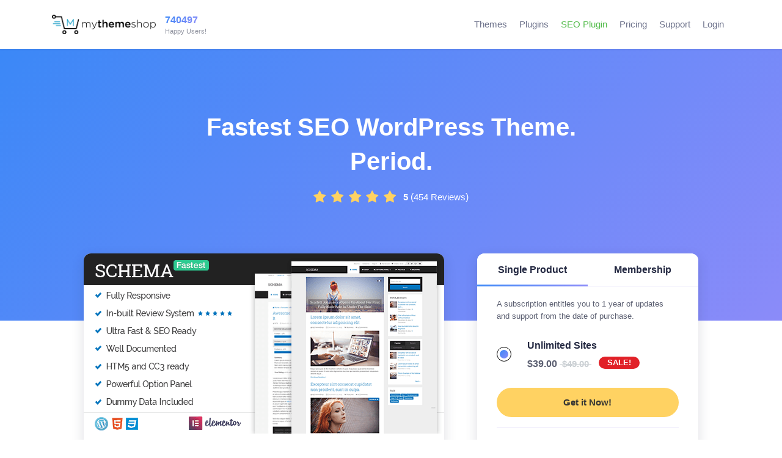

--- FILE ---
content_type: text/html; charset=UTF-8
request_url: https://mythemeshop.com/themes/schema/?ref=himanshu06
body_size: 34228
content:
<!doctype html>
<html lang="en-US" prefix="og: https://ogp.me/ns#">
<head>
	<meta charset="UTF-8">
	<meta name="viewport" content="width=device-width, initial-scale=1">
	<link rel="profile" href="https://gmpg.org/xfn/11">

	<link rel="icon" href="https://mythemeshop.com/wp-content/themes/mts19/favicon.png" type="image/x-icon" />
	<!--iOS/android/handheld specific -->
	<link rel="apple-touch-icon" href="https://mythemeshop.com/wp-content/themes/mts19/apple-touch-icon.png" />
	<meta name="apple-mobile-web-app-capable" content="yes">
	<meta name="apple-mobile-web-app-status-bar-style" content="black">
	<meta name="viewport" content="width=device-width, initial-scale=1.0" />

			<script>
		window.dataLayer = window.dataLayer || []
					window.dataLayer.push({
									'userId': 'guest',
													'isLP': 1,
							});
				</script>
		<!-- Google Tag Manager -->
		<script>(function(w,d,s,l,i){w[l]=w[l]||[];w[l].push({'gtm.start':
		new Date().getTime(),event:'gtm.js'});var f=d.getElementsByTagName(s)[0],
		j=d.createElement(s),dl=l!='dataLayer'?'&l='+l:'';j.async=true;j.src=
		'https://www.googletagmanager.com/gtm.js?id='+i+dl;f.parentNode.insertBefore(j,f);
		})(window,document,'script','dataLayer','GTM-K76QC9');</script>
		<!-- End Google Tag Manager -->
				<style>img:is([sizes="auto" i], [sizes^="auto," i]) { contain-intrinsic-size: 3000px 1500px }</style>
	<meta name="dlm-version" content="5.0.12">
<!-- Search Engine Optimization by Rank Math PRO - https://rankmath.com/ -->
<title>Schema - Fastest SEO Theme Available for WordPress @ MyThemeShop</title>
<meta name="description" content="Schema is the fastest loading, ultra-SEO friendly WordPress theme that features rich snippets in order to help search engines identify all parts of your site and rank you higher."/>
<meta name="robots" content="follow, index, max-snippet:-1, max-video-preview:-1, max-image-preview:large"/>
<link rel="canonical" href="https://mythemeshop.com/themes/schema/" />
<meta property="og:locale" content="en_US" />
<meta property="og:type" content="product" />
<meta property="og:title" content="Schema - Fastest SEO Theme Available for WordPress @ MyThemeShop" />
<meta property="og:description" content="Schema is the fastest loading, ultra-SEO friendly WordPress theme that features rich snippets in order to help search engines identify all parts of your site and rank you higher." />
<meta property="og:url" content="https://mythemeshop.com/themes/schema/" />
<meta property="og:site_name" content="MyThemeShop" />
<meta property="og:updated_time" content="2021-09-17T10:31:39-07:00" />
<meta property="fb:app_id" content="465122843615952" />
<meta property="og:image" content="https://mythemeshop.com/wp-content/uploads/2014/06/Schema-Social.jpg" />
<meta property="og:image:secure_url" content="https://mythemeshop.com/wp-content/uploads/2014/06/Schema-Social.jpg" />
<meta property="og:image:width" content="1200" />
<meta property="og:image:height" content="628" />
<meta property="og:image:alt" content="Schema-Social" />
<meta property="og:image:type" content="image/jpeg" />
<meta property="product:availability" content="instock" />
<meta name="twitter:card" content="summary_large_image" />
<meta name="twitter:title" content="Schema - Fastest SEO Theme Available for WordPress @ MyThemeShop" />
<meta name="twitter:description" content="Schema is the fastest loading, ultra-SEO friendly WordPress theme that features rich snippets in order to help search engines identify all parts of your site and rank you higher." />
<meta name="twitter:site" content="@MyThemeShopTeam" />
<meta name="twitter:creator" content="@mythemeshopteam" />
<meta name="twitter:image" content="https://mythemeshop.com/wp-content/uploads/2014/06/Schema-Social.jpg" />
<meta name="twitter:label1" content="Price" />
<meta name="twitter:data1" content="&#036;39.00" />
<meta name="twitter:label2" content="Availability" />
<meta name="twitter:data2" content="In stock" />
<script type="application/ld+json" class="rank-math-schema-pro">{"@context":"https://schema.org","@graph":[{"@type":"Organization","@id":"https://mythemeshop.com/#organization","name":"MyThemeShop","url":"https://mythemeshop.com/","sameAs":["https://www.facebook.com/MyThemeShop","https://twitter.com/MyThemeShopTeam"],"logo":{"@type":"ImageObject","@id":"https://mythemeshop.com/#logo","url":"https://mythemeshop.com/wp-content/uploads/2018/01/mythemeshop-logo-1.png","contentUrl":"https://mythemeshop.com/wp-content/uploads/2018/01/mythemeshop-logo-1.png","caption":"MyThemeShop","inLanguage":"en-US","width":"369","height":"70"}},{"@type":"WebSite","@id":"https://mythemeshop.com/#website","url":"https://mythemeshop.com","name":"MyThemeShop","publisher":{"@id":"https://mythemeshop.com/#organization"},"inLanguage":"en-US"},{"@type":"ImageObject","@id":"https://mythemeshop.com/wp-content/uploads/2014/06/Schema-Social.jpg","url":"https://mythemeshop.com/wp-content/uploads/2014/06/Schema-Social.jpg","width":"1200","height":"628","caption":"Schema-Social","inLanguage":"en-US"},{"@type":"BreadcrumbList","@id":"https://mythemeshop.com/themes/schema/#breadcrumb","itemListElement":[{"@type":"ListItem","position":"1","item":{"@id":"https://mythemeshop.com","name":"Home"}},{"@type":"ListItem","position":"2","item":{"@id":"https://mythemeshop.com/themes/schema/","name":"Schema"}}]},{"@type":"WebPage","@id":"https://mythemeshop.com/themes/schema/#webpage","url":"https://mythemeshop.com/themes/schema/","name":"Schema - Fastest SEO Theme Available for WordPress @ MyThemeShop","datePublished":"2014-06-11T21:28:40-07:00","dateModified":"2021-09-17T10:31:39-07:00","isPartOf":{"@id":"https://mythemeshop.com/#website"},"primaryImageOfPage":{"@id":"https://mythemeshop.com/wp-content/uploads/2014/06/Schema-Social.jpg"},"inLanguage":"en-US","breadcrumb":{"@id":"https://mythemeshop.com/themes/schema/#breadcrumb"}},{"@type":"ProductGroup","name":"Schema - Fastest SEO Theme Available for WordPress @ MyThemeShop","description":"Schema is the fastest loading, ultra-SEO friendly WordPress theme that features rich snippets in order to help search engines identify all parts of your site and rank you higher.","category":"Themes","mainEntityOfPage":{"@id":"https://mythemeshop.com/themes/schema/#webpage"},"image":{"@id":"https://mythemeshop.com/wp-content/uploads/2014/06/Schema-Social.jpg"},"brand":"MyThemeShop","aggregateRating":{"@type":"AggregateRating","ratingValue":"5","ratingCount":"454"},"url":"https://mythemeshop.com/themes/schema/","productGroupID":"8603","hasVariant":[{"@type":"Product","name":"Schema - Unlimited sites license","description":"Schema is the fastest loading, ultra-SEO friendly WordPress theme. Featuring all the best MyThemeShop features, including our custom options panel, all our shortcodes and widgets, and a pixel perfect design, Schema also includes rich snippets in order to help search engines understand your site and rank you higher.","image":"https://mythemeshop.com/wp-content/uploads/2014/06/Schema-Social-150x150.jpg","offers":{"@type":"Offer","description":"Schema is the fastest loading, ultra-SEO friendly WordPress theme. Featuring all the best MyThemeShop features, including our custom options panel, all our shortcodes and widgets, and a pixel perfect design, Schema also includes rich snippets in order to help search engines understand your site and rank you higher.","price":"39","priceCurrency":"USD","availability":"https://schema.org/InStock","itemCondition":"NewCondition","priceValidUntil":"2027-12-31","url":"https://mythemeshop.com/themes/schema/?attribute_pa_site-licenses=unlimited-sites"}}],"@id":"https://mythemeshop.com/themes/schema/#richSnippet"}]}</script>
<!-- /Rank Math WordPress SEO plugin -->

<link rel="alternate" type="application/rss+xml" title="MyThemeShop &raquo; Feed" href="https://mythemeshop.com/feed/" />
<link rel="alternate" type="application/rss+xml" title="MyThemeShop &raquo; Comments Feed" href="https://mythemeshop.com/comments/feed/" />
<link rel='stylesheet' id='wc-blocks-integration-css' href='https://mythemeshop.com/wp-content/plugins/woocommerce-subscriptions/vendor/woocommerce/subscriptions-core/build/index.css?ver=7.7.2' type='text/css' media='all' />
<link rel='stylesheet' id='mts19-style-css' href='https://mythemeshop.com/wp-content/themes/mts19/style.css?ver=1.0.61' type='text/css' media='all' />
<link rel='stylesheet' id='single-product-css' href='https://mythemeshop.com/wp-content/themes/mts19/css/sass/single-product.css?ver=1.0.61' type='text/css' media='all' />
<style id='rank-math-toc-block-style-inline-css' type='text/css'>
.wp-block-rank-math-toc-block nav ol{counter-reset:item}.wp-block-rank-math-toc-block nav ol li{display:block}.wp-block-rank-math-toc-block nav ol li:before{content:counters(item, ".") ". ";counter-increment:item}

</style>
<style id='rank-math-rich-snippet-style-inline-css' type='text/css'>
/*!
* Plugin:  Rank Math
* URL: https://rankmath.com/wordpress/plugin/seo-suite/
* Name:  rank-math-review-snippet.css
*/@-webkit-keyframes spin{0%{-webkit-transform:rotate(0deg)}100%{-webkit-transform:rotate(-360deg)}}@keyframes spin{0%{-webkit-transform:rotate(0deg)}100%{-webkit-transform:rotate(-360deg)}}@keyframes bounce{from{-webkit-transform:translateY(0px);transform:translateY(0px)}to{-webkit-transform:translateY(-5px);transform:translateY(-5px)}}@-webkit-keyframes bounce{from{-webkit-transform:translateY(0px);transform:translateY(0px)}to{-webkit-transform:translateY(-5px);transform:translateY(-5px)}}@-webkit-keyframes loading{0%{background-size:20% 50% ,20% 50% ,20% 50%}20%{background-size:20% 20% ,20% 50% ,20% 50%}40%{background-size:20% 100%,20% 20% ,20% 50%}60%{background-size:20% 50% ,20% 100%,20% 20%}80%{background-size:20% 50% ,20% 50% ,20% 100%}100%{background-size:20% 50% ,20% 50% ,20% 50%}}@keyframes loading{0%{background-size:20% 50% ,20% 50% ,20% 50%}20%{background-size:20% 20% ,20% 50% ,20% 50%}40%{background-size:20% 100%,20% 20% ,20% 50%}60%{background-size:20% 50% ,20% 100%,20% 20%}80%{background-size:20% 50% ,20% 50% ,20% 100%}100%{background-size:20% 50% ,20% 50% ,20% 50%}}:root{--rankmath-wp-adminbar-height: 0}#rank-math-rich-snippet-wrapper{overflow:hidden}#rank-math-rich-snippet-wrapper h5.rank-math-title{display:block;font-size:18px;line-height:1.4}#rank-math-rich-snippet-wrapper .rank-math-review-image{float:right;max-width:40%;margin-left:15px}#rank-math-rich-snippet-wrapper .rank-math-review-data{margin-bottom:15px}#rank-math-rich-snippet-wrapper .rank-math-total-wrapper{width:100%;padding:0 0 20px 0;float:left;clear:both;position:relative;-webkit-box-sizing:border-box;box-sizing:border-box}#rank-math-rich-snippet-wrapper .rank-math-total-wrapper .rank-math-total{border:0;display:block;margin:0;width:auto;float:left;text-align:left;padding:0;font-size:24px;line-height:1;font-weight:700;-webkit-box-sizing:border-box;box-sizing:border-box;overflow:hidden}#rank-math-rich-snippet-wrapper .rank-math-total-wrapper .rank-math-review-star{float:left;margin-left:15px;margin-top:5px;position:relative;z-index:99;line-height:1}#rank-math-rich-snippet-wrapper .rank-math-total-wrapper .rank-math-review-star .rank-math-review-result-wrapper{display:inline-block;white-space:nowrap;position:relative;color:#e7e7e7}#rank-math-rich-snippet-wrapper .rank-math-total-wrapper .rank-math-review-star .rank-math-review-result-wrapper .rank-math-review-result{position:absolute;top:0;left:0;overflow:hidden;white-space:nowrap;color:#ffbe01}#rank-math-rich-snippet-wrapper .rank-math-total-wrapper .rank-math-review-star .rank-math-review-result-wrapper i{font-size:18px;-webkit-text-stroke-width:1px;font-style:normal;padding:0 2px;line-height:inherit}#rank-math-rich-snippet-wrapper .rank-math-total-wrapper .rank-math-review-star .rank-math-review-result-wrapper i:before{content:"\2605"}body.rtl #rank-math-rich-snippet-wrapper .rank-math-review-image{float:left;margin-left:0;margin-right:15px}body.rtl #rank-math-rich-snippet-wrapper .rank-math-total-wrapper .rank-math-total{float:right}body.rtl #rank-math-rich-snippet-wrapper .rank-math-total-wrapper .rank-math-review-star{float:right;margin-left:0;margin-right:15px}body.rtl #rank-math-rich-snippet-wrapper .rank-math-total-wrapper .rank-math-review-star .rank-math-review-result{left:auto;right:0}@media screen and (max-width: 480px){#rank-math-rich-snippet-wrapper .rank-math-review-image{display:block;max-width:100%;width:100%;text-align:center;margin-right:0}#rank-math-rich-snippet-wrapper .rank-math-review-data{clear:both}}.clear{clear:both}

</style>
<style id='classic-theme-styles-inline-css' type='text/css'>
/*! This file is auto-generated */
.wp-block-button__link{color:#fff;background-color:#32373c;border-radius:9999px;box-shadow:none;text-decoration:none;padding:calc(.667em + 2px) calc(1.333em + 2px);font-size:1.125em}.wp-block-file__button{background:#32373c;color:#fff;text-decoration:none}
</style>
<style id='global-styles-inline-css' type='text/css'>
:root{--wp--preset--aspect-ratio--square: 1;--wp--preset--aspect-ratio--4-3: 4/3;--wp--preset--aspect-ratio--3-4: 3/4;--wp--preset--aspect-ratio--3-2: 3/2;--wp--preset--aspect-ratio--2-3: 2/3;--wp--preset--aspect-ratio--16-9: 16/9;--wp--preset--aspect-ratio--9-16: 9/16;--wp--preset--color--black: #000000;--wp--preset--color--cyan-bluish-gray: #abb8c3;--wp--preset--color--white: #ffffff;--wp--preset--color--pale-pink: #f78da7;--wp--preset--color--vivid-red: #cf2e2e;--wp--preset--color--luminous-vivid-orange: #ff6900;--wp--preset--color--luminous-vivid-amber: #fcb900;--wp--preset--color--light-green-cyan: #7bdcb5;--wp--preset--color--vivid-green-cyan: #00d084;--wp--preset--color--pale-cyan-blue: #8ed1fc;--wp--preset--color--vivid-cyan-blue: #0693e3;--wp--preset--color--vivid-purple: #9b51e0;--wp--preset--gradient--vivid-cyan-blue-to-vivid-purple: linear-gradient(135deg,rgba(6,147,227,1) 0%,rgb(155,81,224) 100%);--wp--preset--gradient--light-green-cyan-to-vivid-green-cyan: linear-gradient(135deg,rgb(122,220,180) 0%,rgb(0,208,130) 100%);--wp--preset--gradient--luminous-vivid-amber-to-luminous-vivid-orange: linear-gradient(135deg,rgba(252,185,0,1) 0%,rgba(255,105,0,1) 100%);--wp--preset--gradient--luminous-vivid-orange-to-vivid-red: linear-gradient(135deg,rgba(255,105,0,1) 0%,rgb(207,46,46) 100%);--wp--preset--gradient--very-light-gray-to-cyan-bluish-gray: linear-gradient(135deg,rgb(238,238,238) 0%,rgb(169,184,195) 100%);--wp--preset--gradient--cool-to-warm-spectrum: linear-gradient(135deg,rgb(74,234,220) 0%,rgb(151,120,209) 20%,rgb(207,42,186) 40%,rgb(238,44,130) 60%,rgb(251,105,98) 80%,rgb(254,248,76) 100%);--wp--preset--gradient--blush-light-purple: linear-gradient(135deg,rgb(255,206,236) 0%,rgb(152,150,240) 100%);--wp--preset--gradient--blush-bordeaux: linear-gradient(135deg,rgb(254,205,165) 0%,rgb(254,45,45) 50%,rgb(107,0,62) 100%);--wp--preset--gradient--luminous-dusk: linear-gradient(135deg,rgb(255,203,112) 0%,rgb(199,81,192) 50%,rgb(65,88,208) 100%);--wp--preset--gradient--pale-ocean: linear-gradient(135deg,rgb(255,245,203) 0%,rgb(182,227,212) 50%,rgb(51,167,181) 100%);--wp--preset--gradient--electric-grass: linear-gradient(135deg,rgb(202,248,128) 0%,rgb(113,206,126) 100%);--wp--preset--gradient--midnight: linear-gradient(135deg,rgb(2,3,129) 0%,rgb(40,116,252) 100%);--wp--preset--font-size--small: 13px;--wp--preset--font-size--medium: 20px;--wp--preset--font-size--large: 36px;--wp--preset--font-size--x-large: 42px;--wp--preset--font-family--inter: "Inter", sans-serif;--wp--preset--font-family--cardo: Cardo;--wp--preset--spacing--20: 0.44rem;--wp--preset--spacing--30: 0.67rem;--wp--preset--spacing--40: 1rem;--wp--preset--spacing--50: 1.5rem;--wp--preset--spacing--60: 2.25rem;--wp--preset--spacing--70: 3.38rem;--wp--preset--spacing--80: 5.06rem;--wp--preset--shadow--natural: 6px 6px 9px rgba(0, 0, 0, 0.2);--wp--preset--shadow--deep: 12px 12px 50px rgba(0, 0, 0, 0.4);--wp--preset--shadow--sharp: 6px 6px 0px rgba(0, 0, 0, 0.2);--wp--preset--shadow--outlined: 6px 6px 0px -3px rgba(255, 255, 255, 1), 6px 6px rgba(0, 0, 0, 1);--wp--preset--shadow--crisp: 6px 6px 0px rgba(0, 0, 0, 1);}:where(.is-layout-flex){gap: 0.5em;}:where(.is-layout-grid){gap: 0.5em;}body .is-layout-flex{display: flex;}.is-layout-flex{flex-wrap: wrap;align-items: center;}.is-layout-flex > :is(*, div){margin: 0;}body .is-layout-grid{display: grid;}.is-layout-grid > :is(*, div){margin: 0;}:where(.wp-block-columns.is-layout-flex){gap: 2em;}:where(.wp-block-columns.is-layout-grid){gap: 2em;}:where(.wp-block-post-template.is-layout-flex){gap: 1.25em;}:where(.wp-block-post-template.is-layout-grid){gap: 1.25em;}.has-black-color{color: var(--wp--preset--color--black) !important;}.has-cyan-bluish-gray-color{color: var(--wp--preset--color--cyan-bluish-gray) !important;}.has-white-color{color: var(--wp--preset--color--white) !important;}.has-pale-pink-color{color: var(--wp--preset--color--pale-pink) !important;}.has-vivid-red-color{color: var(--wp--preset--color--vivid-red) !important;}.has-luminous-vivid-orange-color{color: var(--wp--preset--color--luminous-vivid-orange) !important;}.has-luminous-vivid-amber-color{color: var(--wp--preset--color--luminous-vivid-amber) !important;}.has-light-green-cyan-color{color: var(--wp--preset--color--light-green-cyan) !important;}.has-vivid-green-cyan-color{color: var(--wp--preset--color--vivid-green-cyan) !important;}.has-pale-cyan-blue-color{color: var(--wp--preset--color--pale-cyan-blue) !important;}.has-vivid-cyan-blue-color{color: var(--wp--preset--color--vivid-cyan-blue) !important;}.has-vivid-purple-color{color: var(--wp--preset--color--vivid-purple) !important;}.has-black-background-color{background-color: var(--wp--preset--color--black) !important;}.has-cyan-bluish-gray-background-color{background-color: var(--wp--preset--color--cyan-bluish-gray) !important;}.has-white-background-color{background-color: var(--wp--preset--color--white) !important;}.has-pale-pink-background-color{background-color: var(--wp--preset--color--pale-pink) !important;}.has-vivid-red-background-color{background-color: var(--wp--preset--color--vivid-red) !important;}.has-luminous-vivid-orange-background-color{background-color: var(--wp--preset--color--luminous-vivid-orange) !important;}.has-luminous-vivid-amber-background-color{background-color: var(--wp--preset--color--luminous-vivid-amber) !important;}.has-light-green-cyan-background-color{background-color: var(--wp--preset--color--light-green-cyan) !important;}.has-vivid-green-cyan-background-color{background-color: var(--wp--preset--color--vivid-green-cyan) !important;}.has-pale-cyan-blue-background-color{background-color: var(--wp--preset--color--pale-cyan-blue) !important;}.has-vivid-cyan-blue-background-color{background-color: var(--wp--preset--color--vivid-cyan-blue) !important;}.has-vivid-purple-background-color{background-color: var(--wp--preset--color--vivid-purple) !important;}.has-black-border-color{border-color: var(--wp--preset--color--black) !important;}.has-cyan-bluish-gray-border-color{border-color: var(--wp--preset--color--cyan-bluish-gray) !important;}.has-white-border-color{border-color: var(--wp--preset--color--white) !important;}.has-pale-pink-border-color{border-color: var(--wp--preset--color--pale-pink) !important;}.has-vivid-red-border-color{border-color: var(--wp--preset--color--vivid-red) !important;}.has-luminous-vivid-orange-border-color{border-color: var(--wp--preset--color--luminous-vivid-orange) !important;}.has-luminous-vivid-amber-border-color{border-color: var(--wp--preset--color--luminous-vivid-amber) !important;}.has-light-green-cyan-border-color{border-color: var(--wp--preset--color--light-green-cyan) !important;}.has-vivid-green-cyan-border-color{border-color: var(--wp--preset--color--vivid-green-cyan) !important;}.has-pale-cyan-blue-border-color{border-color: var(--wp--preset--color--pale-cyan-blue) !important;}.has-vivid-cyan-blue-border-color{border-color: var(--wp--preset--color--vivid-cyan-blue) !important;}.has-vivid-purple-border-color{border-color: var(--wp--preset--color--vivid-purple) !important;}.has-vivid-cyan-blue-to-vivid-purple-gradient-background{background: var(--wp--preset--gradient--vivid-cyan-blue-to-vivid-purple) !important;}.has-light-green-cyan-to-vivid-green-cyan-gradient-background{background: var(--wp--preset--gradient--light-green-cyan-to-vivid-green-cyan) !important;}.has-luminous-vivid-amber-to-luminous-vivid-orange-gradient-background{background: var(--wp--preset--gradient--luminous-vivid-amber-to-luminous-vivid-orange) !important;}.has-luminous-vivid-orange-to-vivid-red-gradient-background{background: var(--wp--preset--gradient--luminous-vivid-orange-to-vivid-red) !important;}.has-very-light-gray-to-cyan-bluish-gray-gradient-background{background: var(--wp--preset--gradient--very-light-gray-to-cyan-bluish-gray) !important;}.has-cool-to-warm-spectrum-gradient-background{background: var(--wp--preset--gradient--cool-to-warm-spectrum) !important;}.has-blush-light-purple-gradient-background{background: var(--wp--preset--gradient--blush-light-purple) !important;}.has-blush-bordeaux-gradient-background{background: var(--wp--preset--gradient--blush-bordeaux) !important;}.has-luminous-dusk-gradient-background{background: var(--wp--preset--gradient--luminous-dusk) !important;}.has-pale-ocean-gradient-background{background: var(--wp--preset--gradient--pale-ocean) !important;}.has-electric-grass-gradient-background{background: var(--wp--preset--gradient--electric-grass) !important;}.has-midnight-gradient-background{background: var(--wp--preset--gradient--midnight) !important;}.has-small-font-size{font-size: var(--wp--preset--font-size--small) !important;}.has-medium-font-size{font-size: var(--wp--preset--font-size--medium) !important;}.has-large-font-size{font-size: var(--wp--preset--font-size--large) !important;}.has-x-large-font-size{font-size: var(--wp--preset--font-size--x-large) !important;}
:where(.wp-block-post-template.is-layout-flex){gap: 1.25em;}:where(.wp-block-post-template.is-layout-grid){gap: 1.25em;}
:where(.wp-block-columns.is-layout-flex){gap: 2em;}:where(.wp-block-columns.is-layout-grid){gap: 2em;}
:root :where(.wp-block-pullquote){font-size: 1.5em;line-height: 1.6;}
</style>
<link rel='stylesheet' id='stcr-style-css' href='https://mythemeshop.com/wp-content/plugins/subscribe-to-comments-reloaded/includes/css/stcr-style.css?ver=6.7.4' type='text/css' media='all' />
<style id='woocommerce-inline-inline-css' type='text/css'>
.woocommerce form .form-row .required { visibility: visible; }
</style>
<link rel='stylesheet' id='stripe_styles-css' href='https://mythemeshop.com/wp-content/plugins/woocommerce-gateway-stripe/assets/css/stripe-styles.css?ver=8.9.0' type='text/css' media='all' />
<link rel='stylesheet' id='algolia-autocomplete-css' href='https://mythemeshop.com/wp-content/plugins/wp-search-with-algolia/css/algolia-autocomplete.css?ver=1.8.0' type='text/css' media='all' />
<script type="text/javascript">
            window._nslDOMReady = function (callback) {
                if ( document.readyState === "complete" || document.readyState === "interactive" ) {
                    callback();
                } else {
                    document.addEventListener( "DOMContentLoaded", callback );
                }
            };
            </script><script type="text/javascript" src="https://mythemeshop.com/wp-includes/js/jquery/jquery.min.js?ver=3.7.1" id="jquery-core-js"></script>
<script type="text/javascript" src="https://mythemeshop.com/wp-includes/js/jquery/jquery-migrate.min.js?ver=3.4.1" id="jquery-migrate-js"></script>
<script type="text/javascript" id="wc-single-product-js-extra">
/* <![CDATA[ */
var wc_single_product_params = {"i18n_required_rating_text":"Please select a rating","review_rating_required":"yes","flexslider":{"rtl":false,"animation":"slide","smoothHeight":true,"directionNav":false,"controlNav":"thumbnails","slideshow":false,"animationSpeed":500,"animationLoop":false,"allowOneSlide":false},"zoom_enabled":"","zoom_options":[],"photoswipe_enabled":"","photoswipe_options":{"shareEl":false,"closeOnScroll":false,"history":false,"hideAnimationDuration":0,"showAnimationDuration":0},"flexslider_enabled":""};
/* ]]> */
</script>
<script type="text/javascript" id="jquery-cookie-js-extra">
/* <![CDATA[ */
var affwp_scripts = {"ajaxurl":"https:\/\/mythemeshop.com\/wp-admin\/admin-ajax.php"};
var affwp_scripts = {"ajaxurl":"https:\/\/mythemeshop.com\/wp-admin\/admin-ajax.php"};
/* ]]> */
</script>
<script type="text/javascript" src="https://mythemeshop.com/wp-content/plugins/woocommerce/assets/js/jquery-cookie/jquery.cookie.min.js?ver=1.4.1-wc.9.4.4" id="jquery-cookie-js" data-wp-strategy="defer"></script>
<script type="text/javascript" id="affwp-tracking-js-extra">
/* <![CDATA[ */
var affwp_debug_vars = {"integrations":{"woocommerce":"WooCommerce"},"version":"2.27.3","currency":"USD","ref_cookie":"affwp_ref","visit_cookie":"affwp_ref_visit_id","campaign_cookie":"affwp_campaign"};
var affwp_debug_vars = {"integrations":{"woocommerce":"WooCommerce"},"version":"2.27.3","currency":"USD","ref_cookie":"affwp_ref","visit_cookie":"affwp_ref_visit_id","campaign_cookie":"affwp_campaign"};
/* ]]> */
</script>
<script type="text/javascript" src="https://mythemeshop.com/wp-content/plugins/affiliate-wp/assets/js/tracking.min.js?ver=2.27.3" id="affwp-tracking-js"></script>
<script type="text/javascript" id="woocommerce-tokenization-form-js-extra">
/* <![CDATA[ */
var wc_tokenization_form_params = {"is_registration_required":"1","is_logged_in":""};
/* ]]> */
</script>
<script type="text/javascript" src="https://mythemeshop.com/wp-content/plugins/woocommerce/assets/js/frontend/tokenization-form.min.js?ver=9.4.4" id="woocommerce-tokenization-form-js"></script>
<link rel="https://api.w.org/" href="https://mythemeshop.com/wp-json/" /><link rel="alternate" title="JSON" type="application/json" href="https://mythemeshop.com/wp-json/wp/v2/product/8603" /><link rel="alternate" title="oEmbed (JSON)" type="application/json+oembed" href="https://mythemeshop.com/wp-json/oembed/1.0/embed?url=https%3A%2F%2Fmythemeshop.com%2Fthemes%2Fschema%2F" />
<link rel="alternate" title="oEmbed (XML)" type="text/xml+oembed" href="https://mythemeshop.com/wp-json/oembed/1.0/embed?url=https%3A%2F%2Fmythemeshop.com%2Fthemes%2Fschema%2F&#038;format=xml" />
<!-- HKB CSS Variables --><style>:root {--hkb-main-container-width: 1200px;--hkb-link-color: #2358a1;--hkb-link-color-hover: #2861b0;--hkb-header-style-bg: #2358a1;--hkb-header-style-graddir: 90deg;--hkb-header-style-grad1: #2358a1;--hkb-header-style-grad2: #2358a1;--hkb-header-text-color: #ffffff;}</style><meta name="generator" content="Heroic Knowledge Base v3.9.1" />
		<script type="text/javascript">
		var AFFWP = AFFWP || {};
		AFFWP.referral_var = 'ref';
		AFFWP.expiration = 60;
		AFFWP.debug = 0;

		AFFWP.cookie_domain = 'mythemeshop.com';

		AFFWP.referral_credit_last = 1;
		</script>
<!--[if IE 7]>
<link rel="stylesheet" href="https://mythemeshop.com/wp-content/plugins/wp-review-pro/assets/css/wp-review-ie7.css">
<![endif]-->
	<noscript><style>.woocommerce-product-gallery{ opacity: 1 !important; }</style></noscript>
			<script type="text/javascript">
		var AFFWP = AFFWP || {};
		AFFWP.referral_var = 'ref';
		AFFWP.expiration = 60;
		AFFWP.debug = 0;

		AFFWP.cookie_domain = 'mythemeshop.com';

		AFFWP.referral_credit_last = 1;
		</script>
<script>function perfmatters_check_cart_fragments(){if(null!==document.getElementById("perfmatters-cart-fragments"))return!1;if(document.cookie.match("(^|;) ?woocommerce_cart_hash=([^;]*)(;|$)")){var e=document.createElement("script");e.id="perfmatters-cart-fragments",e.src="https://mythemeshop.com/wp-content/plugins/woocommerce/assets/js/frontend/cart-fragments.min.js",e.async=!0,document.head.appendChild(e)}}perfmatters_check_cart_fragments(),document.addEventListener("click",function(){setTimeout(perfmatters_check_cart_fragments,1e3)});</script><style class='wp-fonts-local' type='text/css'>
@font-face{font-family:Inter;font-style:normal;font-weight:300 900;font-display:fallback;src:url('https://mythemeshop.com/wp-content/plugins/woocommerce/assets/fonts/Inter-VariableFont_slnt,wght.woff2') format('woff2');font-stretch:normal;}
@font-face{font-family:Cardo;font-style:normal;font-weight:400;font-display:fallback;src:url('https://mythemeshop.com/wp-content/plugins/woocommerce/assets/fonts/cardo_normal_400.woff2') format('woff2');}
</style>
</head>

<body class="product-template-default single single-product postid-8603 theme-mts19 woocommerce-page woocommerce-no-js no-sidebar woocommerce-active single-mts_theme">
			<!-- Google Tag Manager (noscript) -->
		<noscript><iframe src="https://www.googletagmanager.com/ns.html?id=GTM-K76QC9"
		height="0" width="0" style="display:none;visibility:hidden"></iframe></noscript>
		<!-- End Google Tag Manager (noscript) -->
					<div class="main-container">
			<header class="main-header" itemtype="https://schema.org/WPHeader" itemscope="itemscope" id="masthead">
				<div class="container">
					<div class="menu-icon">
						<div class="secondary-navigation">
							<nav id="navigation" class="clearfix" itemtype="https://schema.org/SiteNavigationElement" itemscope="itemscope">
								<div class="nav-log logo-wrap">
									<div id="logo" class="text-logo">
										<a href="https://mythemeshop.com/">
											<img src="https://mythemeshop.com/wp-content/themes/mts19/images/mythemeshop-logo.png" title="MyThemeShop" alt="MyThemeShop" width="196" height="37"/>
										</a>
									</div>
								</div>
								<div id="count-users" class="count-users">
				<a href="https://mythemeshop.com/testimonials/">
				<span class="count-users-number bold-font text-gradient-main">
					740497				</span>
				<span class="count-users-desc">Happy Users!</span>
			</a>
			</div>
								<ul class="nav-members-area right"><li class="login-button-wrap"></li></ul>																	<a href="#" id="pull" class="toggle-mobile-menu text-gradient-light">
										<i class="mts-icon mts-icon-menu"></i>
										<span>Menu</span>
									</a>
									<div class="mobile-menu-wrapper">
										<ul id="menu-header-menu" class="menu clearfix"><li id="menu-item-8041" class="menu-item menu-item-type-custom menu-item-object-custom menu-item-8041"><a href="https://mythemeshop.com/themes/" title="WordPress Themes">Themes</a></li>
<li id="menu-item-8042" class="menu-item menu-item-type-custom menu-item-object-custom menu-item-8042"><a href="https://mythemeshop.com/plugins/" title="WordPress Plugins">Plugins</a></li>
<li id="menu-item-394634" class="green menu-item menu-item-type-custom menu-item-object-custom menu-item-394634"><a target="_blank" rel="noopener" href="https://rankmath.com/wordpress/plugin/seo-suite/">SEO Plugin</a></li>
<li id="menu-item-8035" class="red menu-item menu-item-type-post_type menu-item-object-page menu-item-8035"><a href="https://mythemeshop.com/pricing/">Pricing</a></li>
<li id="menu-item-8013" class="menu-item menu-item-type-custom menu-item-object-custom menu-item-8013"><a target="_blank" rel="nofollow noopener" href="https://community.mythemeshop.com/" title="Priority Support">Support</a></li>
</ul>									</div>
															</nav>
						</div>
					</div>
				</div>
			</header>
			<div id="page" class="single_product">
		<article id="post-8603" class="post post-8603 product type-product status-publish has-post-thumbnail product_cat-themes product_tag-adsense-optimized product_tag-fixed-header product_tag-full-width product_tag-html-css-themes product_tag-responsive-themes product_tag-slider product_tag-translation-ready-themes mts_theme_category-wordpress-blog-themes mts_theme_category-popular-wordpress-themes first instock sold-individually shipping-taxable purchasable product-type-variable-subscription has-default-attributes">
			<div class="page-title-wrap bg-gradient-main blog-style text-center">
				<div class="container">
					<header class="single-title">
						<h1 class="entry-title">Fastest SEO WordPress Theme. Period.</h1>
						<div class="entry-description"><div class="single-showcase-reviews">
	<div class="rating-stars-wrapper">
		<span class="rating-stars-empty"><i class="mts-icon mts-icon-star"></i><i class="mts-icon mts-icon-star"></i><i class="mts-icon mts-icon-star"></i><i class="mts-icon mts-icon-star"></i><i class="mts-icon mts-icon-star"></i></span>
		<span class="rating-stars-filled" style="width: 100%;"><i class="mts-icon mts-icon-star"></i><i class="mts-icon mts-icon-star"></i><i class="mts-icon mts-icon-star"></i><i class="mts-icon mts-icon-star"></i><i class="mts-icon mts-icon-star"></i></span>
	</div>
	<span class="rating-value">5</span>
	(<a href="https://mythemeshop.com/testimonials/" target="_blank"><span>454</span> Reviews</a>)
</div>
</div>
					</header>
				</div>
			</div>
			<div id="content_box">
				<div class="container big-container grid-container clear">
					<div class="single-showcase clearfix">
						<div class="single-showcase-panel-wrap product-preview c-8-12">
	<div class="single-showcase-panel">
		<div class="preview-wrap">
			<a target="_blank" href="https://demo.mythemeshop.com/s/?theme=Schema" rel="noopener">
				<img src="[data-uri]" data-src="https://mythemeshop.com/wp-content/images/Schema-590x295.png" alt="Schema" width="590" height="295" class="lazy">
			</a>
		</div>
		<div class="summary-wrap">
			<div class="title-wrap">
				<header class="single-title">
	<h1 class="product_title entry-title">Schema</h1></header>
				<a class="button blue preview-button" target="_blank" href="https://demo.mythemeshop.com/s/?theme=Schema" rel="noopener">Demo</a>
			</div>
			<div class="single_excerpt entry-summary">
	<p>Schema is the fastest loading, ultra-SEO friendly WordPress theme. Featuring all the best MyThemeShop features, including our custom options panel, all our shortcodes and widgets, and a pixel perfect design, Schema also includes rich snippets in order to help search engines understand your site and rank you higher.</p>
	</div>
<p class="first-payment-date"><small></small></p>		</div>
	</div>
</div>
						<div id="subscription-options" class="single-showcase-panel-wrap product-data c-4-12">
	<div class="single-showcase-panel">
		<div class="single-showcase-tabs">
			<a href="#" id="single-showcase-tab-single" class="single-showcase-action-link single-showcase-tab active" data-target="buy-product">Single Product</a>
			<a href="#" id="single-showcase-tab-membership" class="single-showcase-action-link single-showcase-tab"  data-target="buy-membership">Membership</a>
		</div>
		<div class="single-showcase-content-overview">
			<div class="single-showcase-actions-wrap">
				<div class="single-showcase-actions-description active" data-tab="buy-product">A subscription entitles you to 1 year of updates and support from the date of purchase.</div>
				<div class="single-showcase-actions-description" data-tab="buy-membership">Access all our premium themes & plugins with this plan. Any new releases are also included as long as the plan is active.</div>
				<div class="single-showcase-actions">
					<div id="buy-membership" class="single-showcase-action-wrap "><div class="mts-variation-options"><div class="mts-variation-option checked" data-license="unlimited-sites" data-id="471272"><div class="mts-variation-option-license">Unlimited Sites</div><div class="mts-variation-option-price price-tag"><span class="price"><span class="woocommerce-Price-amount amount"><span class="woocommerce-Price-currencySymbol">&#036;</span>199.00</span></span></div></div></div>	<a class="button yellow try-themes-button buy-button" href="https://mythemeshop.com/checkout/?add-to-cart=283320&#038;apply-coupon&#038;variation_id=471272&#038;attribute_pa_site-licenses=unlimited-sites" data-no-instant>Get it Now!</a>
	</div><div id="buy-product" class="single-showcase-action-wrap active"><div class="mts-variation-options"><div class="mts-variation-option checked" data-license="unlimited-sites" data-id="471155"><div class="mts-variation-option-license">Unlimited Sites</div><div class="mts-variation-option-price price-tag"><span class="price"><span class="woocommerce-Price-amount amount"><span class="woocommerce-Price-currencySymbol">&#036;</span>39.00</span></span> <strike>&nbsp;<span class="woocommerce-Price-amount amount"><span class="woocommerce-Price-currencySymbol">&#036;</span>49.00</span>&nbsp;</strike> <span class="price-off">Sale!</span></div></div></div>	<a class="button yellow try-themes-button buy-button" href="https://mythemeshop.com/checkout/?add-to-cart=8603&#038;apply-coupon=limitedtime&#038;variation_id=471155&#038;attribute_pa_site-licenses=unlimited-sites" data-no-instant>Get it Now!</a>
	</div>				</div>
				<div class="single-showcase-actions-footer active" data-tab="buy-product">
											<a href="https://mythemeshop.com/thank-you/?download_id=schema-lite" class="button grey try-themes-button free-dl"><i class="mts-icon mts-icon-download"></i> Download Free Version</a>
												<ul class="single-showcase-notes mts-list ok-list">
						<li>30 days money back guarantee <span class="tooltip" title="If you have problems getting theme or plugin to work, we will be happy to provide a full refund within 30 days since the purchase.">?</span></li>
						<li>Instant Download Available</li>
													<li>Pricing includes all the taxes.</li>
											</ul>
									</div>
				<div class="single-showcase-actions-footer" data-tab="buy-membership">
					<ul class="single-showcase-notes mts-list ok-list">
						<li>30 days money back guarantee <span class="tooltip" title="If you have problems getting theme or plugin to work, we will be happy to provide a full refund within 30 days since the purchase.">?</span></li>
						<li>Instant Download Available</li>
													<li>Pricing includes all the taxes.</li>
											</ul>
				</div>
			</div>
		</div>
		<div class="mts-ajax-loader">
			<img src="https://mythemeshop.com/wp-content/themes/mts19/images/checkout/Eclipse-0.4s-100px.gif" alt="Loading animation">
		</div>
	</div>
</div>
					</div>
					<div style="text-align: center;">
	<div class="share-title">Share With Your Friends</div>
	<ul class="rrssb-buttons clearfix" style="margin-bottom: 30px; display: inline-block;">
		<!-- Whatsapp -->
		<li class="whatsapp">
			<a target="_blank" href="https://wa.me/?text=Schema https://mythemeshop.com/themes/schema/" >
				<span class="text">WhatsApp</span>
			</a>
		</li>
		<!-- Twitter -->
		<li class="twitter">
			<a target="_blank" href="https://twitter.com/intent/tweet?text=I'm excited to use Schema from %40MyThemeShopTeam on my %23WordPress site - Check here https://mythemeshop.com/themes/schema/" class="popup" onclick="return !window.open(this.href, 'Tweet on Twitter', 'width=640, height=536')">
				<span class="text">Twitter</span>
			</a>
		</li>
		<!-- Facebook -->
		<li class="facebook">
			<a target="_blank" href="https://www.facebook.com/sharer/sharer.php?u=https://mythemeshop.com/themes/schema/" class="popup" onclick="return !window.open(this.href, 'Tweet on Twitter', 'width=640, height=536')">
				<span class="text">Facebook</span>
							</a>
		</li>
		<li class="email">
			<a href="mailto:?subject=Hey,+I+wanted+you+to+see+this+amazing+WordPress+Theme&amp;body=https://mythemeshop.com/themes/schema/" title="Share by mail" class="share-email" target="_blank" data-linkformat="mailto:?subject=I+wanted+you+to+see+this+site&amp;body={permalink}"> Email</i>
			</a>
		</li>
	</ul>
</div>
					<div class="content-container c-8-12">
						<div class="single_post">
							<div class="post-single-content mark-links">
								<div class="entry-content"><div class="youtube-player" data-id="yeFqUNxPkb8" data-controls="1" data-image="#yeFqUNxPkb8" data-width="620" data-height="379"></div>
<p>&nbsp;</p>
<h3 style="background: #f5e600; color: #000; font-weight: 600; text-align: center; padding: 10px; margin-bottom: 0;">Pingdom Speed Test</h3>
<p><img fetchpriority="high" decoding="async" src="[data-uri]" class="aligncenter size-full wp-image-126519 lazy" style="margin: 0;" data-src="https://mythemeshop.com/wp-content/uploads/2018/03/Schema-Theme-Speed-Test.jpg" alt="Schema Speed Test" width="620" height="174" /><img decoding="async" src="[data-uri]" class="aligncenter size-full wp-image-331 lazy" data-src="https://mythemeshop.com/wp-content/uploads/2014/06/Speed-Comparison-Report.jpg" alt="Speed Comparison Report" width="930" height="372" /></p>
<p><img decoding="async" src="[data-uri]" class="aligncenter wp-image-315 size-full lazy" style="margin-bottom: 0; margin-top: 0;" data-src="https://mythemeshop.com/wp-content/uploads/2014/06/01-title.jpg" alt="Schema is a fast loading, ultra-SEO friendly WordPress theme that features rich snippets in order to help search engines identify all parts of your site and rank you higher." width="544" height="400" /><img loading="lazy" decoding="async" src="[data-uri]" class="aligncenter size-full wp-image-330 lazy" style="margin-bottom: 0; margin-top: 0;" data-src="https://mythemeshop.com/wp-content/uploads/2014/06/02-whole-thing-is-a-blog.jpg" alt="This whole thing is a blog" width="544" height="483" /><img loading="lazy" decoding="async" src="[data-uri]" class="aligncenter size-full wp-image-329 lazy" style="margin-bottom: 0; margin-top: 0;" data-src="https://mythemeshop.com/wp-content/uploads/2014/06/03-header.jpg" alt="This is the header of the site" width="544" height="386" /><img loading="lazy" decoding="async" src="[data-uri]" class="aligncenter size-full wp-image-328 lazy" style="margin-bottom: 0; margin-top: 0;" data-src="https://mythemeshop.com/wp-content/uploads/2014/06/04-main-navigation.jpg" alt="Top one to be shown as the main navigation" width="544" height="380" /><img loading="lazy" decoding="async" src="[data-uri]" class="aligncenter size-full wp-image-327 lazy" style="margin-bottom: 0; margin-top: 0;" data-src="https://mythemeshop.com/wp-content/uploads/2014/06/05-overall-title.jpg" alt="This is the overall title and logo" width="544" height="379" /><img loading="lazy" decoding="async" src="[data-uri]" class="aligncenter size-full wp-image-326 lazy" style="margin-bottom: 0; margin-top: 0;" data-src="https://mythemeshop.com/wp-content/uploads/2014/06/06-subtitle.jpg" alt="This is the subtitle" width="544" height="379" /><img loading="lazy" decoding="async" src="[data-uri]" class="aligncenter size-full wp-image-325 lazy" style="margin-bottom: 0; margin-top: 0;" data-src="https://mythemeshop.com/wp-content/uploads/2014/06/07-breadcrumbs.jpg" alt="Breadcrumbs" width="544" height="380" /><img loading="lazy" decoding="async" src="[data-uri]" class="aligncenter size-full wp-image-324 lazy" style="margin-bottom: 0; margin-top: 0;" data-src="https://mythemeshop.com/wp-content/uploads/2014/06/08-main-content-title.jpg" alt="Title" width="544" height="381" /><img loading="lazy" decoding="async" src="[data-uri]" class="aligncenter size-full wp-image-323 lazy" style="margin-bottom: 0; margin-top: 0;" data-src="https://mythemeshop.com/wp-content/uploads/2014/06/09-sub-headlines.jpg" alt="Sub-headings" width="544" height="380" /><img loading="lazy" decoding="async" src="[data-uri]" class="aligncenter size-full wp-image-322 lazy" style="margin-bottom: 0; margin-top: 0;" data-src="https://mythemeshop.com/wp-content/uploads/2014/06/10-main-content.jpg" alt="Main content" width="544" height="380" /><img loading="lazy" decoding="async" src="[data-uri]" class="aligncenter size-full wp-image-321 lazy" style="margin-bottom: 0; margin-top: 0;" data-src="https://mythemeshop.com/wp-content/uploads/2014/06/11-article-image.jpg" alt="Article image" width="544" height="383" /><img loading="lazy" decoding="async" src="[data-uri]" class="aligncenter size-full wp-image-320 lazy" style="margin-bottom: 0; margin-top: 0;" data-src="https://mythemeshop.com/wp-content/uploads/2014/06/12-social-media-shares.jpg" alt="Comments" width="544" height="381" /><img loading="lazy" decoding="async" src="[data-uri]" class="aligncenter size-full wp-image-319 lazy" style="margin-bottom: 0; margin-top: 0;" data-src="https://mythemeshop.com/wp-content/uploads/2014/06/13-reviews.jpg" alt="Likes and Tweets" width="544" height="381" /><img loading="lazy" decoding="async" src="[data-uri]" class="aligncenter size-full wp-image-318 lazy" style="margin-bottom: 0; margin-top: 0;" data-src="https://mythemeshop.com/wp-content/uploads/2014/06/14-sidebar1.jpg" alt="Footer" width="544" height="385" /><img loading="lazy" decoding="async" src="[data-uri]" class="aligncenter size-full wp-image-317 lazy" style="margin-bottom: 0; margin-top: 0;" data-src="https://mythemeshop.com/wp-content/uploads/2014/06/15-sidebar-items1.jpg" alt="Sidebar" width="544" height="381" /><img loading="lazy" decoding="async" src="[data-uri]" class="aligncenter size-full wp-image-316 lazy" style="margin-bottom: 0; margin-top: 0;" data-src="https://mythemeshop.com/wp-content/uploads/2014/06/16-footer.jpg" alt="Sidebar Items" width="544" height="390" /><img loading="lazy" decoding="async" src="[data-uri]" class="aligncenter wp-image-314 size-full lazy" style="margin-bottom: 0; margin-top: 0;" data-src="https://mythemeshop.com/wp-content/uploads/2014/06/17-why-does-it-matter.jpg" alt="Why does schema matters? Quality Code, Easily Accessible Content, Fast Site Load Times, SEO Best Practices, Google Algorithm Friendliness, Clearly Identified Content and Media, Pages That Keep Users Reading, Trust and Security, Built-in Reviews, Social Media Voting Functionality" width="610" height="357" /><img loading="lazy" decoding="async" src="[data-uri]" class="aligncenter wp-image-313 size-full lazy" style="margin-bottom: 0; margin-top: 0;" data-src="https://mythemeshop.com/wp-content/uploads/2014/06/18-succeed.jpg" alt="How does Schema help your blog succeed? Higher Ad Earnings, Stable and Secure Code, More Pageviews, Higher Search Rankings, Improved User Experience, Cross-Browser and Device Compatibility, Easy-To-Use Options Panel, More Social Media Shares" width="610" height="329" /></p>
<h2 style="font-size: 34px; text-align: center; margin: 20px 0;">Few of the Awesome Features</h2>
<p><img loading="lazy" decoding="async" src="[data-uri]" class="aligncenter wp-image-312 size-full lazy" style="margin-bottom: 0; margin-top: 0;" data-src="https://mythemeshop.com/wp-content/uploads/Compatible-with-Elementor-Builder1.jpg" alt="Schema integrates very perfectly with Elementor page builder making them an unbeatable SEO &amp; Speed optimized combination." width="610" height="477" /><img loading="lazy" decoding="async" src="[data-uri]" class="aligncenter wp-image-312 size-full lazy" style="margin-bottom: 0; margin-top: 0;" data-src="https://mythemeshop.com/wp-content/uploads/19-features-responsive.jpg" alt="Schema is fully responsive, so it displays beautifully on all devices and browsers." width="610" height="477" /><img loading="lazy" decoding="async" src="[data-uri]" class="aligncenter wp-image-311 size-full lazy" style="margin-bottom: 0; margin-top: 0;" data-src="https://mythemeshop.com/wp-content/uploads/2014/06/20-ad-manager.jpg" alt="Earn more money with less time wasted managing it, thanks to our ad manager that makes controlling and tracking ads a breeze." width="611" height="401" /><img loading="lazy" decoding="async" src="[data-uri]" class="aligncenter wp-image-310 size-full lazy" style="margin-bottom: 0; margin-top: 0;" data-src="https://mythemeshop.com/wp-content/uploads/2014/06/21-review.jpg" alt="Add reviews to your content and let users review your posts in the comments with the built in review system." width="610" height="400" /><img loading="lazy" decoding="async" src="[data-uri]" class="aligncenter wp-image-309 size-full lazy" style="margin-bottom: 0; margin-top: 0;" data-src="https://mythemeshop.com/wp-content/uploads/2014/06/22-easy-export.jpg" alt="Quickly set up your new theme and use demo data to provide useful examples that are easy to modify." width="610" height="403" /><img loading="lazy" decoding="async" src="[data-uri]" class="aligncenter wp-image-308 size-full lazy" style="margin-bottom: 0; margin-top: 0;" data-src="https://mythemeshop.com/wp-content/uploads/2014/06/23-options-panel.jpg" alt="Schema comes with MyThemeShop's industry-leading options panel, that lets you configure and customize your theme in a jiffy." width="611" height="400" /><img loading="lazy" decoding="async" src="[data-uri]" class="aligncenter wp-image-307 size-full lazy" style="margin-bottom: 0; margin-top: 0;" data-src="https://mythemeshop.com/wp-content/uploads/2014/06/24-snippet-support.jpg" alt="Scheme has all the rich snippets built in, which helps Google identify your content and rank you higher." width="610" height="402" /><img loading="lazy" decoding="async" src="[data-uri]" class="aligncenter wp-image-306 size-full lazy" style="margin-bottom: 0; margin-top: 0;" data-src="https://mythemeshop.com/wp-content/uploads/2014/06/25-custom-css.jpg" alt="Redesign and restyle Schema with the custom CSS support that gives you ultimate control." width="610" height="400" /><img loading="lazy" decoding="async" src="[data-uri]" class="aligncenter wp-image-305 size-full lazy" style="margin-bottom: 0; margin-top: 0;" data-src="https://mythemeshop.com/wp-content/uploads/2014/06/26-unlimited-backgrounds.jpg" alt="Schema gives you freedom to use any kind of Background image." width="610" height="401" /><img loading="lazy" decoding="async" src="[data-uri]" class="aligncenter wp-image-304 size-full lazy" style="margin-bottom: 0; margin-top: 0;" data-src="https://mythemeshop.com/wp-content/uploads/2014/06/27-seo-ready.jpg" alt="Hiring an SEO expert to optimize your theme costs around $1500 to be done properly." width="610" height="403" /><img loading="lazy" decoding="async" src="[data-uri]" class="aligncenter wp-image-303 size-full lazy" style="margin-bottom: 0; margin-top: 0;" data-src="https://mythemeshop.com/wp-content/uploads/2014/06/28-light-weight-code.jpg" alt="Schema has lightweight, secure and battle-tested code to keep your site performing securely and optimally." width="610" height="399" /><img loading="lazy" decoding="async" src="[data-uri]" class="aligncenter wp-image-302 size-full lazy" style="margin-bottom: 0; margin-top: 0;" data-src="https://mythemeshop.com/wp-content/uploads/2014/06/29-translation-ready.jpg" alt="Schema is translation ready, so just add a translation file and you'll be reaching new audiences." width="610" height="401" /><img loading="lazy" decoding="async" src="[data-uri]" class="aligncenter wp-image-301 size-full lazy" style="margin-bottom: 0; margin-top: 0;" data-src="https://mythemeshop.com/wp-content/uploads/2014/06/30-shortcodes.jpg" alt="We included a library of shortcodes in Schema, and they all work with rich snippets to help you rank higher." width="610" height="401" /><img loading="lazy" decoding="async" src="[data-uri]" class="aligncenter wp-image-300 size-full lazy" style="margin-bottom: 0; margin-top: 0;" data-src="https://mythemeshop.com/wp-content/uploads/2014/06/31-related-posts.jpg" alt="Just one click and you can add related posts with thumbnails on every posts." width="610" height="403" /><img loading="lazy" decoding="async" src="[data-uri]" class="aligncenter wp-image-299 size-full lazy" style="margin-bottom: 0; margin-top: 0;" data-src="https://mythemeshop.com/wp-content/uploads/2014/06/32-speed.jpg" alt="Most speed optimization services cost around $200 and increase in price depending on performance requirements." width="610" height="400" /><img loading="lazy" decoding="async" src="[data-uri]" class="aligncenter wp-image-298 size-full lazy" style="margin-bottom: 0; margin-top: 0;" data-src="https://mythemeshop.com/wp-content/uploads/2014/06/33-font-icons.jpg" alt="Load icons lightening fast. With no need for iamges. Thanks to our SVG font icons." width="610" height="402" /><img loading="lazy" decoding="async" src="[data-uri]" class="aligncenter wp-image-297 size-full lazy" style="margin-bottom: 0; margin-top: 0;" data-src="https://mythemeshop.com/wp-content/uploads/2014/06/34-google-fonts.jpg" alt="Scheme includes integration with Google's font library, so you can choose from nearly unlimited typography options." width="610" height="400" /><img loading="lazy" decoding="async" src="[data-uri]" class="aligncenter wp-image-296 size-full lazy" style="margin-bottom: 0; margin-top: 0;" data-src="https://mythemeshop.com/wp-content/uploads/2014/06/35-custom-widgets.jpg" alt="We included all of MyThemeShop's custom widgets in Schema, so you don't have to tinker with extra plugins to get functionality." width="610" height="402" /><img loading="lazy" decoding="async" src="[data-uri]" class="aligncenter wp-image-295 size-full lazy" style="margin-bottom: 0; margin-top: 0;" data-src="https://mythemeshop.com/wp-content/uploads/2014/06/36-demo-data.jpg" alt="Quickly set up your new theme and use demo data to provide useful examples that are easy to modify." width="610" height="400" /><img loading="lazy" decoding="async" src="[data-uri]" class="alignnone size-full wp-image-6717 lazy" style="margin-bottom: 0; margin-top: 0;" data-src="https://mythemeshop.com/wp-content/uploads/2014/06/Intergrated-Social-Media.jpg" alt="Schema Integrated Social Media" width="610" height="400" /><img loading="lazy" decoding="async" src="[data-uri]" class="aligncenter wp-image-293 size-full lazy" style="margin-bottom: 0; margin-top: 0;" data-src="https://mythemeshop.com/wp-content/uploads/2014/06/38-is-schema-worth-it.jpg" alt="Is Schema Worth it? Getting custom, hand-written markup for your site written would cost at least $3000 for this many pages and features." width="610" height="317" /></p>
<div style="font-size: 18px; line-height: 1.4; margin-bottom: 40px;">
<p>If you are serious about blogging and running a website, you probably know how important, albeit hard, it is to rank on Google. <strong>Not all websites are created equal and some rank better than others</strong>.</p>
<p>Schema theme helps blow your competitors out of the water by having <strong>an ultra SEO</strong> friendly website that&#8217;s elegant yet simple, advanced yet <strong>user-friendly and loads so fast</strong> that your users (and Google) will love you for it.</p>
<p>You already know how important on-site SEO is. You also know that <strong>Google considers the loading time of a website as a major ranking factor</strong> in its algorithms. That&#8217;s why we created Schema &#8211; a theme so good, your competitors will wish they had bought it before you.</p>
<p><strong>Schema is not only the most SEO friendly WordPress theme we have ever built, but it is also the fastest loading one</strong>. Handwritten with quality code, and keeping best SEO practices in mind, it has a built-in review system and comes pre-configured with rich snippet support.</p>
<p>We always want to deliver the best WP themes and that&#8217;s why we always research what users are looking for and what is working for successful blogs right now. We want to help our users replicate other people&#8217;s success by having a premium WP SEO theme that&#8217;s proven to work.</p>
<p>With the Schema theme, we wanted to optimize all the code we used so that it helps load your website really fast. We audited every single line of the code so that the <strong>Schema theme is the fastest WordPress theme</strong> to have went out our doors. WordPress SEO themes are dime a dozen but none combine the aspects of SEO, speed, layout, design, responsiveness, and functionality like our Schema theme does.</p>
<p>Every line, every character, every comment used in the theme&#8217;s code has a purpose which means that the theme is as lean as possible. The side effect of all this a theme that beats all the themes out there when it comes to speed. <strong>Don&#8217;t take our word for it, just test it against any of our competitor&#8217;s themes to see how much better our Schema theme is</strong>.</p>
<p>As with our other products, Schema theme comes with a ton of options on top of the performance features.</p>
<p>Schema has an option to let you insert ads easily. This means you don&#8217;t have to rely on 3rd party ad plugins to insert ads into your blog posts. You just have to head over to the ad management panel and paste your code in one of the pre-designated ad slots. That&#8217;s it. <strong>Earning from your website is now a child&#8217;s task</strong>.</p>
<p>There are multiple customization options available which you can use to change various aspects of your website. <strong>Unlimited color options, BG pattern selection, footer BG selection, and unlimited sidebars are just a few</strong> of the options available.</p>
<p><strong>What you won&#8217;t find in other themes is a performance tab to help make this already fast theme THE fastest WordPress theme around</strong>. The tab contains options to help you disable &#8216;ver&#8217; in URLs, optimize WooCommerce scripts, make the images lazy load, etc. All these, when used correctly, can mean that your website loads like a rocket and works like a Ferrari.</p>
<p>There are <strong>2 header layout options</strong> included so whether you like a slim header menu or a usual fat one &#8211; this theme won&#8217;t let you down.</p>
<p>You can also make the header sticky with this theme so that the important pages on your website are always in reach to your visitor.</p>
<h3>Here are few of the main features that put the Schema WP theme ahead of competition:</h3>
<h3>SEO Features</h3>
<ul style="list-style-type: disc; margin-left: 20px;">
<li>Secure, Lightweight Code</li>
<li>Easily Accessible Content</li>
<li>Fast Site Load Times</li>
<li>SEO Friendly Design and Code</li>
<li>Google Algorithm Friendliness</li>
<li>Clearly Identifiable Content and Media</li>
<li>Pages That Keep Users Reading</li>
<li>Builds Trust and Security in Google&#8217;s Eyes</li>
<li>Built-in Reviews</li>
<li>Social Media Voting Functionality</li>
<li>Rich Snippets</li>
</ul>
<h3>Design Features</h3>
<ul style="list-style-type: disc; margin-left: 20px;">
<li>Shortcodes</li>
<li>All Google Fonts</li>
<li>2 Header Designs</li>
<li>2 Homepage Thumbnail layouts</li>
</ul>
<h3>Functionality</h3>
<ul style="list-style-type: disc; margin-left: 20px;">
<li>Responsiveness</li>
<li>HTML5 and CSS3 Markup</li>
<li>Demo Data Included</li>
<li>Easy Import</li>
<li>Ad Management</li>
<li>Translation Ready</li>
<li>Options Panel</li>
<li>Custom CSS Section</li>
</ul>
<h2>But, Why Should I Care?</h2>
<h3>Because with Schema, you can achieve</h3>
<ul style="list-style-type: disc; margin-left: 20px;">
<li>Higher Ad Earnings</li>
<li>More Page Views</li>
<li>Higher Search Rankings</li>
<li>Improved User Experience</li>
<li>Cross-Browser and Device Compatibility</li>
<li>More Social Media Shares</li>
</ul>
<p><strong>Now, here&#8217;s a list of the options this theme comes with:</strong></p>
<h3><a href="https://demo.mythemeshop.com/schema/options-panel/general-settings/">General Settings:</a></h3>
<ul style="list-style-type: disc; margin-left: 20px;">
<li>Upload Logo Image Option</li>
<li>Upload Your Own Favicon Option</li>
<li>Set Icons for Apple Devices Easily</li>
<li>Upload Icon for Windows Phones</li>
<li>Tracking Codes Section Included</li>
<li>Twitter Button Included</li>
<li>FeedBurner Integration</li>
<li>Enable/Disable Responsiveness</li>
<li>Built In Section for Search Engine Verifications</li>
<li>Easily Set Product Count on Homepage</li>
<li>Multiple Pagination Options</li>
<li>Built in AJAX Search Option</li>
<li>100% Fluid Responsive</li>
<li>RTL Support</li>
</ul>
<h3><a href="https://demo.mythemeshop.com/schema/options-panel/general-settings/performance-settings/">Performance Options</a></h3>
<ul style="list-style-type: disc; margin-left: 20px;">
<li>Lazy Loading Option for Fast Speed</li>
<li>Async JavaScript for Improved Page Speed</li>
<li>Enable/Disable Prefetching</li>
<li>Option to Remove ver Parameters for Better Browser Cache</li>
<li>Option to Optimize WooCommerce Scripts</li>
</ul>
<h3><a href="https://demo.mythemeshop.com/schema/options-panel/styling-settings/">Styling Options</a></h3>
<ul style="list-style-type: disc; margin-left: 20px;">
<li>Change Color Schemes Easily</li>
<li>Change Background Color Easily</li>
<li>Parallax Effect Included</li>
<li>60+ Background Patterns Included</li>
<li>Right or Left Sidebar Style Options</li>
<li>Option to Change Site Background</li>
<li>Section for Custom CSS</li>
<li>Lightbox Option for Images</li>
</ul>
<h3><a href="https://demo.mythemeshop.com/schema/options-panel/header-settings/">Header Customization Options</a></h3>
<ul style="list-style-type: disc; margin-left: 20px;">
<li>Multiple Header Layout Options</li>
<li>Floating Navigation Menu Option</li>
<li>Show Social Icons in Header</li>
<li>Show/Hide Logo in Header</li>
</ul>
<h3><a href="https://demo.mythemeshop.com/schema/options-panel/homepage-settings/">Homepage Options</a></h3>
<ul style="list-style-type: disc; margin-left: 20px;">
<li>Enable or Disable Homepage Slider</li>
<li>Change Homepage Thumbnail Size</li>
<li>Select Featured Categories on Homepage</li>
<li>Choose Post Meta Info for Homepage</li>
</ul>
<h3><a href="https://demo.mythemeshop.com/schema/options-panel/footer-settings/">Footer Options</a></h3>
<ul style="list-style-type: disc; margin-left: 20px;">
<li>Footer Section Enable/Disable Option</li>
<li>Custom Footer background Image Option</li>
<li>Copyright Section Built-in</li>
<li>Change Footer Text Color and Font</li>
</ul>
<h3><a href="https://demo.mythemeshop.com/schema/options-panel/single-post-settings/">Single Post Settings</a></h3>
<ul style="list-style-type: disc; margin-left: 20px;">
<li>Single Posts with Easy to Use Sections</li>
<li>Breadcrumbs Built in</li>
<li>Post Meta Info. Enable/Disable Options</li>
<li>Author Comment Highlighting</li>
</ul>
<h3>Misc.</h3>
<ul style="list-style-type: disc; margin-left: 20px;">
<li><a href="https://demo.mythemeshop.com/schema/options-panel/social-button-options/">Included Social Buttons</a></li>
<li><a href="https://demo.mythemeshop.com/schema/options-panel/ad-management/">Ad Management Options Built-In</a></li>
<li>Supports <a href="https://demo.mythemeshop.com/schema/options-panel/sidebar-settings/">Unlimited Sidebars</a></li>
<li>600+ Built-in Fonts with <a href="https://demo.mythemeshop.com/schema/options-panel/typography-settings/">Advanced Typography Options</a></li>
<li><a href="https://demo.mythemeshop.com/schema/options-panel/general-settings/translation-settings/">Built-in Translation Panel</a></li>
<li><a href="https://demo.mythemeshop.com/schema/options-panel/importexport/">Import / Export Theme Settings</a></li>
</ul>
</div>
</div>
							</div>
						</div>
					</div>
					<aside class="sidebar c-4-12">
	<div id="sidebars">
					<div class="widget">
				<h3 class="widget-title">Similar Themes</h3>
				<div class="similar-widget clearfix">
					<div class="product-archive-item">
	<div class="showcase-data">
		<div class="thumbnail-wrap">
			<a href="https://mythemeshop.com/themes/sociallyviral/" class="theme-thumb">
								<div class="featured-thumbnail">
					<img src="[data-uri]" data-src="https://mythemeshop.com/wp-content/images/SociallyViral-700x600.jpg" class="attachment-featured wp-post-image lazy" alt="SociallyViral" width="350" height="300" />
				</div>
				<div class="thumbnail-overlay bg-gradient-main"></div>
			</a>
			<div class="links-wrap">
				<a class="demo-link" target="_blank" href="https://demo.mythemeshop.com/s/?theme=SociallyViral">
					<svg xmlns="http://www.w3.org/2000/svg" xmlns:xlink="http://www.w3.org/1999/xlink" width="35px" height="32px">
						<path fill-rule="evenodd"  fill="rgb(255, 255, 255)" d="M-0.000,6.231 L-0.000,1.024 C-0.000,0.458 0.458,-0.000 1.024,-0.000 L33.469,-0.000 C34.034,-0.000 34.492,0.458 34.492,1.024 L34.492,6.231 L-0.000,6.231 ZM25.224,2.160 C24.689,2.160 24.176,2.631 24.200,3.184 C24.225,3.738 24.650,4.208 25.224,4.208 C25.760,4.208 26.273,3.737 26.248,3.184 C26.223,2.629 25.798,2.160 25.224,2.160 ZM28.439,2.160 C27.903,2.160 27.390,2.631 27.415,3.184 C27.440,3.738 27.865,4.208 28.439,4.208 C28.974,4.208 29.487,3.737 29.463,3.184 C29.438,2.629 29.013,2.160 28.439,2.160 ZM31.654,2.160 C31.118,2.160 30.605,2.631 30.630,3.184 C30.654,3.738 31.080,4.208 31.654,4.208 C32.189,4.208 32.702,3.737 32.677,3.184 C32.652,2.629 32.227,2.160 31.654,2.160 Z"/>
						<path fill-rule="evenodd"  fill="rgb(255, 255, 255)" d="M33.469,31.975 L1.024,31.975 C0.458,31.975 -0.000,31.517 -0.000,30.952 L-0.000,8.279 L34.492,8.279 L34.492,30.952 C34.492,31.517 34.034,31.975 33.469,31.975 ZM12.662,14.125 C12.262,13.725 11.614,13.725 11.214,14.125 L6.959,18.379 C6.559,18.779 6.559,19.427 6.959,19.827 L11.214,24.082 C11.414,24.282 11.676,24.382 11.938,24.382 C12.200,24.382 12.462,24.282 12.662,24.082 C13.062,23.682 13.062,23.034 12.662,22.634 L9.131,19.103 L12.662,15.572 C13.062,15.173 13.062,14.524 12.662,14.125 ZM19.429,13.904 C18.907,13.685 18.307,13.931 18.088,14.452 L14.516,22.962 C14.298,23.483 14.543,24.083 15.064,24.302 C15.193,24.356 15.328,24.382 15.460,24.382 C15.860,24.382 16.240,24.146 16.404,23.754 L19.976,15.245 C20.195,14.724 19.950,14.123 19.429,13.904 ZM27.533,18.379 L23.279,14.125 C22.879,13.725 22.230,13.725 21.831,14.125 C21.431,14.524 21.431,15.173 21.831,15.572 L25.362,19.103 L21.831,22.634 C21.431,23.034 21.431,23.682 21.831,24.082 C22.030,24.282 22.292,24.382 22.555,24.382 C22.816,24.382 23.078,24.282 23.279,24.082 L27.533,19.827 C27.933,19.427 27.933,18.779 27.533,18.379 Z"/>
					</svg>
					Demo
				</a>
				<a class="details-link" href="https://mythemeshop.com/themes/sociallyviral/">
					<svg xmlns="http://www.w3.org/2000/svg" xmlns:xlink="http://www.w3.org/1999/xlink" width="32px" height="32px">
						<path fill-rule="evenodd" fill="rgb(255, 255, 255)" d="M32.000,15.989 L18.701,-0.000 L18.701,9.539 L15.874,9.539 C7.107,9.539 -0.000,17.332 -0.000,26.944 L-0.000,32.000 L1.256,30.491 C5.526,25.361 11.567,22.439 17.901,22.439 L18.701,22.439 L18.701,31.978 L32.000,15.989 Z"></path>
					</svg>
					Details
				</a>
				<a class="get-all-link" href="https://mythemeshop.com/pricing/">
					<svg xmlns="http://www.w3.org/2000/svg" xmlns:xlink="http://www.w3.org/1999/xlink" width="27px" height="32px">
						<path fill-rule="evenodd"  fill="rgb(255, 255, 255)" d="M-0.000,31.963 L-0.000,28.202 L26.323,28.202 L26.323,31.963 L-0.000,31.963 ZM-0.000,11.281 L7.520,11.281 L7.520,-0.000 L18.802,-0.000 L18.802,11.281 L26.323,11.281 L13.161,24.442 L-0.000,11.281 Z"/>
					</svg>
					Get 'em All
				</a>
			</div>
		</div>
		<div class="info-wrap">
			<div class="title-wrap">
				<h2 class="title theme-title"><a href="https://mythemeshop.com/themes/sociallyviral/" title="SociallyViral">SociallyViral</a></h2>
				<div class="showcase-breadcrumb">Category:
					<span>Blog</span>, <span>Magazine</span>, <span>Popular</span>				</div>
			</div>
			<div class="entry-summary">SociallyViral is an engaging WordPress theme that is designed to help boost social shares and get you more viral traffic from the web's top social media websites.</div>
			<div class="price-tag">
				<strike>&nbsp;<span class="woocommerce-Price-amount amount"><span class="woocommerce-Price-currencySymbol">&#036;</span>49.00</span>&nbsp;</strike> <span class="price"><span class="woocommerce-Price-amount amount"><span class="woocommerce-Price-currencySymbol">&#036;</span>39.00</span></span> <span class="price-off">Sale!</span>			</div>
		</div>
	</div>
</div>
<div class="product-archive-item">
	<div class="showcase-data">
		<div class="thumbnail-wrap">
			<a href="https://mythemeshop.com/themes/ad-sense/" class="theme-thumb">
								<div class="featured-thumbnail">
					<img src="[data-uri]" data-src="https://mythemeshop.com/wp-content/images/Sense-700x600.jpg" class="attachment-featured wp-post-image lazy" alt="Ad-Sense" width="350" height="300" />
				</div>
				<div class="thumbnail-overlay bg-gradient-main"></div>
			</a>
			<div class="links-wrap">
				<a class="demo-link" target="_blank" href="https://demo.mythemeshop.com/s/?theme=Ad-Sense">
					<svg xmlns="http://www.w3.org/2000/svg" xmlns:xlink="http://www.w3.org/1999/xlink" width="35px" height="32px">
						<path fill-rule="evenodd"  fill="rgb(255, 255, 255)" d="M-0.000,6.231 L-0.000,1.024 C-0.000,0.458 0.458,-0.000 1.024,-0.000 L33.469,-0.000 C34.034,-0.000 34.492,0.458 34.492,1.024 L34.492,6.231 L-0.000,6.231 ZM25.224,2.160 C24.689,2.160 24.176,2.631 24.200,3.184 C24.225,3.738 24.650,4.208 25.224,4.208 C25.760,4.208 26.273,3.737 26.248,3.184 C26.223,2.629 25.798,2.160 25.224,2.160 ZM28.439,2.160 C27.903,2.160 27.390,2.631 27.415,3.184 C27.440,3.738 27.865,4.208 28.439,4.208 C28.974,4.208 29.487,3.737 29.463,3.184 C29.438,2.629 29.013,2.160 28.439,2.160 ZM31.654,2.160 C31.118,2.160 30.605,2.631 30.630,3.184 C30.654,3.738 31.080,4.208 31.654,4.208 C32.189,4.208 32.702,3.737 32.677,3.184 C32.652,2.629 32.227,2.160 31.654,2.160 Z"/>
						<path fill-rule="evenodd"  fill="rgb(255, 255, 255)" d="M33.469,31.975 L1.024,31.975 C0.458,31.975 -0.000,31.517 -0.000,30.952 L-0.000,8.279 L34.492,8.279 L34.492,30.952 C34.492,31.517 34.034,31.975 33.469,31.975 ZM12.662,14.125 C12.262,13.725 11.614,13.725 11.214,14.125 L6.959,18.379 C6.559,18.779 6.559,19.427 6.959,19.827 L11.214,24.082 C11.414,24.282 11.676,24.382 11.938,24.382 C12.200,24.382 12.462,24.282 12.662,24.082 C13.062,23.682 13.062,23.034 12.662,22.634 L9.131,19.103 L12.662,15.572 C13.062,15.173 13.062,14.524 12.662,14.125 ZM19.429,13.904 C18.907,13.685 18.307,13.931 18.088,14.452 L14.516,22.962 C14.298,23.483 14.543,24.083 15.064,24.302 C15.193,24.356 15.328,24.382 15.460,24.382 C15.860,24.382 16.240,24.146 16.404,23.754 L19.976,15.245 C20.195,14.724 19.950,14.123 19.429,13.904 ZM27.533,18.379 L23.279,14.125 C22.879,13.725 22.230,13.725 21.831,14.125 C21.431,14.524 21.431,15.173 21.831,15.572 L25.362,19.103 L21.831,22.634 C21.431,23.034 21.431,23.682 21.831,24.082 C22.030,24.282 22.292,24.382 22.555,24.382 C22.816,24.382 23.078,24.282 23.279,24.082 L27.533,19.827 C27.933,19.427 27.933,18.779 27.533,18.379 Z"/>
					</svg>
					Demo
				</a>
				<a class="details-link" href="https://mythemeshop.com/themes/ad-sense/">
					<svg xmlns="http://www.w3.org/2000/svg" xmlns:xlink="http://www.w3.org/1999/xlink" width="32px" height="32px">
						<path fill-rule="evenodd" fill="rgb(255, 255, 255)" d="M32.000,15.989 L18.701,-0.000 L18.701,9.539 L15.874,9.539 C7.107,9.539 -0.000,17.332 -0.000,26.944 L-0.000,32.000 L1.256,30.491 C5.526,25.361 11.567,22.439 17.901,22.439 L18.701,22.439 L18.701,31.978 L32.000,15.989 Z"></path>
					</svg>
					Details
				</a>
				<a class="get-all-link" href="https://mythemeshop.com/pricing/">
					<svg xmlns="http://www.w3.org/2000/svg" xmlns:xlink="http://www.w3.org/1999/xlink" width="27px" height="32px">
						<path fill-rule="evenodd"  fill="rgb(255, 255, 255)" d="M-0.000,31.963 L-0.000,28.202 L26.323,28.202 L26.323,31.963 L-0.000,31.963 ZM-0.000,11.281 L7.520,11.281 L7.520,-0.000 L18.802,-0.000 L18.802,11.281 L26.323,11.281 L13.161,24.442 L-0.000,11.281 Z"/>
					</svg>
					Get 'em All
				</a>
			</div>
		</div>
		<div class="info-wrap">
			<div class="title-wrap">
				<h2 class="title theme-title"><a href="https://mythemeshop.com/themes/ad-sense/" title="Ad-Sense">Ad-Sense</a></h2>
				<div class="showcase-breadcrumb">Category:
					<span>Blog</span>, <span>Popular</span>				</div>
			</div>
			<div class="entry-summary">Ad-Sense is a premium WordPress theme built for one purpose: To help you earn more money from your ads. It does that by maximizing your CTR, showing ads to ad block users and by optimized ad placement on your website.</div>
			<div class="price-tag">
				<strike>&nbsp;<span class="woocommerce-Price-amount amount"><span class="woocommerce-Price-currencySymbol">&#036;</span>49.00</span>&nbsp;</strike> <span class="price"><span class="woocommerce-Price-amount amount"><span class="woocommerce-Price-currencySymbol">&#036;</span>39.00</span></span> <span class="price-off">Sale!</span>			</div>
		</div>
	</div>
</div>
				</div>
			</div>
					<div class="widget">
			<h3 class="widget-title">Support center</h3>
			<div class="support-center">
				<p>We have a state of the art support system not offered by other theme companies. Our staff will make sure you're personally taken care of.</p>
				<a href="https://community.mythemeshop.com/" target="_blank">more details &raquo;</a>
			</div>
		</div>
		<div class="widget">
			<h3 class="widget-title">Theme Summary</h3>
			<ul class="features-widget">
												<li>
						<span>Pro Version</span>
						<span class="right">3.9.23		(<a href="https://mythemeshop.com/changelog/?product=schema" class="product-changelog blue-color mts-magnific-popup mfp-iframe">Changelog</a>)
		</span>
					</li>
					<li>
						<span>Free Version</span>
						<span class="right">1.2.2		(<a href="https://mythemeshop.com/changelog/?product=schema-lite" class="product-changelog blue-color mts-magnific-popup mfp-iframe">Changelog</a>)
		</span>
					</li>
												<li>
					<span>WordPress</span>
					<span class="right">Upto 6.7.4</span>
				</li>
				<li>
					<span>SEO Ready</span>
					<span class="right">Yes</span>
				</li>
				<li>
					<span>Widget Ready</span>
					<span class="right">Yes</span>
				</li>
				<li>
					<span>Multilanguage</span>
					<span class="right">Yes</span>
				</li>
							</ul>
		</div>
		<div class="widget">
			<h3 class="widget-title">What You Get</h3>
			<ul class="wyg-list">
														<li><span id="sidebar-license-info">Unlimited Sites Usage</span> <span class="tooltip" title="You can use this product on websites/domains which you own. If you want to use it on more websites, you will need to upgrade your subscription.">?</span></li>
								<li>One Click Installation <span class="tooltip" title="Our themes and plugins are very simple to use and easy to install. With just one click, you can import the demo content, demo settings, demo widgets, to make your website look exactly like the demo.">?</span></li>
				<li>Support & Updates for One Year <span class="tooltip" title="All our products are available with one year of premium support and updates. However, anything you download can be used for the lifetime on your website for which the license was purchased. The product's price on the landing page is for the first year. From the second year, you have to pay a nominal recurring fee to get support and updates. You can cancel at any time, though.">?</span></li>
				<li>24x7 Premium Technical Support <span class="tooltip" title="If you do not have experience with technical aspects of your website, our support staff will lend you a hand. We are here 24 hours a day, 365 days a year, to help sort any issues you might face.">?</span></li>
				<li>Narrated Video Tutorials <span class="tooltip" title="Text no longer cuts it. That's why we have a collection of video tutorials that will show you exactly how things work with our products and how to start using them with ease.">?</span></li>
				<li>Options Panel <span class="tooltip" title="With our enhanced and feature-rich options panel, you will be able to customize your website just the way you want. Change colors, fonts, ads, BG images, etc.., with just a click of a button.">?</span></li>
				<li>Secured & Optimized Code <span class="tooltip" title="We work extra hard on ensuring that our themes/plugins are rock solid and un-hackable. We also optimize the code to make it very light-weight and search engine friendly.">?</span></li>
				<li>30 Day Money Back Policy <span class="tooltip" title="If you have problems getting theme to work, we will be happy to provide a full refund within 30 days since the purchase.">?</span></li>
			</ul>
		</div>

		<div id="faq-single" class="widget">
	<h3 class="widget-title">FAQs</h3>
	<div class="pre-sale-questions">
		<h5 class="question">Can I use a MyThemeShop theme on more than one site?</h5>
					<p class="answer">We offer various licensing options you can choose from. You can choose between a 1-site license, 3-site license, or unlimited site licenses. You can use our themes or plugins on the same number of websites that you buy the license for.</p>
				<h5 class="question">Can I customize the theme?</h5>
		<p class="answer">Our themes all come with an options panel that allows you to easily customize your theme. You can also make your own code edits or design edits using the included Photoshop PSD files (included with Extended plan). You don't need to credit or link us back.</p>
		<h5 class="question">Will the themes work with third-party plugins?</h5>
		<p class="answer">Yes, our themes are compatible with most third-party plugins. We included the most commonly used features in our themes to further assist with this. We cannot provide support for third-party plugins or tools.</p>
		<h5 class="question">How can I get support with a theme or a plugin?</h5>
		<p class="answer">The Support forum is the primary method of support we offer. If something isn't getting resolved via the forums, feel free to email us and we will try our best to help you asap.</p>
	</div>
	<div class="text-center">
		<a href="https://mythemeshop.com/faq/" target="_blank" class="button blue">See All FAQs</a>
	</div>
</div>

		
	</div>
</aside>
				</div>
			</div>
		</article>
							<section id="cta-single" class="site-section bg-gradient-dull">
		<div class="container small-container clearfix">
			<div class="section-header text-center">
				<h2 class="section-title">Is Schema Worth It?</h2>
				<div class="section-description">We at MyThemeShop believe that the only way of succeeding is by doing it together. Our recipe is simple, we succeed only when you succeed.</div>
			</div>
			<div class="text-center">
				<a href="https://demo.mythemeshop.com/s/?theme=Schema" class="button blue" target="_blank">See The Demo</a>
				<a href="#subscription-options" class="button yellow">Get It Now!</a>
			</div>
		</div>
	</section>
			<section id="testimonials-carousel" class="site-section">
	<div class="section-header title-separator-top separator-center">
		<h3 class="section-title">Glowing Praise from Our Customers</h3>
		<div class="section-description">Uncensored Feedback Direct From Our Customers.</div>
	</div>
		<div class="testimonials-carousel owl-carousel owl-theme">
			<div class="testimonial-item item">
			<div class="testimonial-image">
				<img class="owl-lazy" src="[data-uri]" data-src="https://mythemeshop.com/wp-content/uploads/2017/01/Linda.jpg" alt="Linda" width="80" height="80">
			</div>
			<div class="rating-stars-wrapper">
				<span class="rating-stars-empty"><i class="mts-icon mts-icon-star"></i><i class="mts-icon mts-icon-star"></i><i class="mts-icon mts-icon-star"></i><i class="mts-icon mts-icon-star"></i><i class="mts-icon mts-icon-star"></i></span>
				<span class="rating-stars-filled" style="width:100%;"><i class="mts-icon mts-icon-star"></i><i class="mts-icon mts-icon-star"></i><i class="mts-icon mts-icon-star"></i><i class="mts-icon mts-icon-star"></i><i class="mts-icon mts-icon-star"></i></span>
			</div>
			<blockquote>
				I am so delighted to have found you. Website building and customising are all new to me. I could not have done it without your help. The level of support you give is exceptional, so thank you very much.			</blockquote>
			<cite class="testimonial-author">
				<a href="https://community.mythemeshop.com/topic/65580-mythemeshop-are-saviours/" rel="nofollow noopener">Linda</a>			</cite>
		</div>
				<div class="testimonial-item item">
			<div class="testimonial-image">
				<img class="owl-lazy" src="[data-uri]" data-src="https://mythemeshop.com/wp-content/images/testimonials/giosaccone.jpg" alt="GioSaccone" width="80" height="80">
			</div>
			<div class="rating-stars-wrapper">
				<span class="rating-stars-empty"><i class="mts-icon mts-icon-star"></i><i class="mts-icon mts-icon-star"></i><i class="mts-icon mts-icon-star"></i><i class="mts-icon mts-icon-star"></i><i class="mts-icon mts-icon-star"></i></span>
				<span class="rating-stars-filled" style="width:100%;"><i class="mts-icon mts-icon-star"></i><i class="mts-icon mts-icon-star"></i><i class="mts-icon mts-icon-star"></i><i class="mts-icon mts-icon-star"></i><i class="mts-icon mts-icon-star"></i></span>
			</div>
			<blockquote>
				I'm very happy for having choosed MyThemeShop's theme. I asked for having support in order to personalize something (i.e. tag more for every single post), and the support has been very effective and speedy. Many thanks.			</blockquote>
			<cite class="testimonial-author">
				<a href="http://community.mythemeshop.com/topic/18993-schema-is-a-good-theme-and-the-support/" rel="nofollow noopener">GioSaccone</a>			</cite>
		</div>
				<div class="testimonial-item item">
			<div class="testimonial-image">
				<img class="owl-lazy" src="[data-uri]" data-src="https://mythemeshop.com/wp-content/uploads/2017/01/Ghassan.jpg" alt="Ghassan" width="80" height="80">
			</div>
			<div class="rating-stars-wrapper">
				<span class="rating-stars-empty"><i class="mts-icon mts-icon-star"></i><i class="mts-icon mts-icon-star"></i><i class="mts-icon mts-icon-star"></i><i class="mts-icon mts-icon-star"></i><i class="mts-icon mts-icon-star"></i></span>
				<span class="rating-stars-filled" style="width:100%;"><i class="mts-icon mts-icon-star"></i><i class="mts-icon mts-icon-star"></i><i class="mts-icon mts-icon-star"></i><i class="mts-icon mts-icon-star"></i><i class="mts-icon mts-icon-star"></i></span>
			</div>
			<blockquote>
				Guys! Great theme and amazing support!! I'm really happy with my website and would recommend you to every client :) Thanks for the great work!			</blockquote>
			<cite class="testimonial-author">
				<a href="https://community.mythemeshop.com/topic/34159-amazing-support-worth-every-penny/" rel="nofollow noopener">Ghassan</a>			</cite>
		</div>
				<div class="testimonial-item item">
			<div class="testimonial-image">
				<img class="owl-lazy" src="[data-uri]" data-src="https://mythemeshop.com/wp-content/uploads/2017/01/Ricardo.jpeg" alt="Ricardo" width="80" height="80">
			</div>
			<div class="rating-stars-wrapper">
				<span class="rating-stars-empty"><i class="mts-icon mts-icon-star"></i><i class="mts-icon mts-icon-star"></i><i class="mts-icon mts-icon-star"></i><i class="mts-icon mts-icon-star"></i><i class="mts-icon mts-icon-star"></i></span>
				<span class="rating-stars-filled" style="width:100%;"><i class="mts-icon mts-icon-star"></i><i class="mts-icon mts-icon-star"></i><i class="mts-icon mts-icon-star"></i><i class="mts-icon mts-icon-star"></i><i class="mts-icon mts-icon-star"></i></span>
			</div>
			<blockquote>
				I have experience with near dozen templates for Joomla and Wordpress and this one is really easy to use and full of features, including Translation, which is generally not included on other templates and is a must for international users.			</blockquote>
			<cite class="testimonial-author">
				<a href="https://community.mythemeshop.com/topic/27522-super-easy-and-feature-full/" rel="nofollow noopener">Ricardo</a>			</cite>
		</div>
				<div class="testimonial-item item">
			<div class="testimonial-image">
				<img class="owl-lazy" src="[data-uri]" data-src="https://mythemeshop.com/wp-content/uploads/2017/01/Arjun.jpeg" alt="Arjun" width="80" height="80">
			</div>
			<div class="rating-stars-wrapper">
				<span class="rating-stars-empty"><i class="mts-icon mts-icon-star"></i><i class="mts-icon mts-icon-star"></i><i class="mts-icon mts-icon-star"></i><i class="mts-icon mts-icon-star"></i><i class="mts-icon mts-icon-star"></i></span>
				<span class="rating-stars-filled" style="width:100%;"><i class="mts-icon mts-icon-star"></i><i class="mts-icon mts-icon-star"></i><i class="mts-icon mts-icon-star"></i><i class="mts-icon mts-icon-star"></i><i class="mts-icon mts-icon-star"></i></span>
			</div>
			<blockquote>
				I have been using your products since last three months and really everything is fantastic from product to support. Also, I have seen much increase in traffic and sales due to your theme. Love? No lots of love.			</blockquote>
			<cite class="testimonial-author">
				<a href="https://community.mythemeshop.com/topic/66110-awesome-product-with-excellent-support/" rel="nofollow noopener">Arjun</a>			</cite>
		</div>
				<div class="testimonial-item item">
			<div class="testimonial-image">
				<img class="owl-lazy" src="[data-uri]" data-src="https://mythemeshop.com/wp-content/uploads/2017/01/Brendas.jpg" alt="Brenda" width="80" height="80">
			</div>
			<div class="rating-stars-wrapper">
				<span class="rating-stars-empty"><i class="mts-icon mts-icon-star"></i><i class="mts-icon mts-icon-star"></i><i class="mts-icon mts-icon-star"></i><i class="mts-icon mts-icon-star"></i><i class="mts-icon mts-icon-star"></i></span>
				<span class="rating-stars-filled" style="width:100%;"><i class="mts-icon mts-icon-star"></i><i class="mts-icon mts-icon-star"></i><i class="mts-icon mts-icon-star"></i><i class="mts-icon mts-icon-star"></i><i class="mts-icon mts-icon-star"></i></span>
			</div>
			<blockquote>
				Since I use the products of MyThemeShop the changes are really remarkable, of course I recommended, very easy to translate themes.			</blockquote>
			<cite class="testimonial-author">
				<a href="https://community.mythemeshop.com/topic/30151-excelentes-productos-y-sin-duda-una-gran-oportunidad-de-hacer-negocios/" rel="nofollow noopener">Brenda</a>			</cite>
		</div>
				<div class="testimonial-item item">
			<div class="testimonial-image">
				<img class="owl-lazy" src="[data-uri]" data-src="https://mythemeshop.com/wp-content/uploads/2017/01/Greg.jpg" alt="Greg" width="80" height="80">
			</div>
			<div class="rating-stars-wrapper">
				<span class="rating-stars-empty"><i class="mts-icon mts-icon-star"></i><i class="mts-icon mts-icon-star"></i><i class="mts-icon mts-icon-star"></i><i class="mts-icon mts-icon-star"></i><i class="mts-icon mts-icon-star"></i></span>
				<span class="rating-stars-filled" style="width:100%;"><i class="mts-icon mts-icon-star"></i><i class="mts-icon mts-icon-star"></i><i class="mts-icon mts-icon-star"></i><i class="mts-icon mts-icon-star"></i><i class="mts-icon mts-icon-star"></i></span>
			</div>
			<blockquote>
				Now it's also great to pay for a GREAT support like this. Amazing how they are fast and they can help so quickly with great results.			</blockquote>
			<cite class="testimonial-author">
				<a href="https://community.mythemeshop.com/topic/39224-best-support-theme-ever/" rel="nofollow noopener">Greg</a>			</cite>
		</div>
				<div class="testimonial-item item">
			<div class="testimonial-image">
				<img class="owl-lazy" src="[data-uri]" data-src="https://mythemeshop.com/wp-content/images/testimonials/jotequila.jpg" alt="Juan" width="80" height="80">
			</div>
			<div class="rating-stars-wrapper">
				<span class="rating-stars-empty"><i class="mts-icon mts-icon-star"></i><i class="mts-icon mts-icon-star"></i><i class="mts-icon mts-icon-star"></i><i class="mts-icon mts-icon-star"></i><i class="mts-icon mts-icon-star"></i></span>
				<span class="rating-stars-filled" style="width:100%;"><i class="mts-icon mts-icon-star"></i><i class="mts-icon mts-icon-star"></i><i class="mts-icon mts-icon-star"></i><i class="mts-icon mts-icon-star"></i><i class="mts-icon mts-icon-star"></i></span>
			</div>
			<blockquote>
				We are using MyThemeShop themes for several months and their themes are best! Runs smooth on desktop, tablet and smartphones. I can use several AdSense Ads and also can add our sponsors logo easily.			</blockquote>
			<cite class="testimonial-author">
				<a href="http://community.mythemeshop.com/topic/17047-mythemeshop-themes-are-so-smooth/" rel="nofollow noopener">Juan</a>			</cite>
		</div>
				<div class="testimonial-item item">
			<div class="testimonial-image">
				<img class="owl-lazy" src="[data-uri]" data-src="https://mythemeshop.com/wp-content/uploads/2017/01/Mike.jpeg" alt="Mike" width="80" height="80">
			</div>
			<div class="rating-stars-wrapper">
				<span class="rating-stars-empty"><i class="mts-icon mts-icon-star"></i><i class="mts-icon mts-icon-star"></i><i class="mts-icon mts-icon-star"></i><i class="mts-icon mts-icon-star"></i><i class="mts-icon mts-icon-star"></i></span>
				<span class="rating-stars-filled" style="width:100%;"><i class="mts-icon mts-icon-star"></i><i class="mts-icon mts-icon-star"></i><i class="mts-icon mts-icon-star"></i><i class="mts-icon mts-icon-star"></i><i class="mts-icon mts-icon-star"></i></span>
			</div>
			<blockquote>
				I've been using MyThemeShop templates for some time now. Every time I have had a question or issue, they are here to help, often going way above and beyond what might be expected.			</blockquote>
			<cite class="testimonial-author">
				<a href="https://community.mythemeshop.com/topic/26031-no-matter-what-strange-question-or-issue-mts-is-there-to-help/" rel="nofollow noopener">Mike</a>			</cite>
		</div>
				<div class="testimonial-item item">
			<div class="testimonial-image">
				<img class="owl-lazy" src="[data-uri]" data-src="https://mythemeshop.com/wp-content/uploads/2017/01/Mas.jpeg" alt="Mas" width="80" height="80">
			</div>
			<div class="rating-stars-wrapper">
				<span class="rating-stars-empty"><i class="mts-icon mts-icon-star"></i><i class="mts-icon mts-icon-star"></i><i class="mts-icon mts-icon-star"></i><i class="mts-icon mts-icon-star"></i><i class="mts-icon mts-icon-star"></i></span>
				<span class="rating-stars-filled" style="width:100%;"><i class="mts-icon mts-icon-star"></i><i class="mts-icon mts-icon-star"></i><i class="mts-icon mts-icon-star"></i><i class="mts-icon mts-icon-star"></i><i class="mts-icon mts-icon-star"></i></span>
			</div>
			<blockquote>
				I use one of the themes of MyThemeShop. I like the products of MyThemeShop as they are nice and responsive.			</blockquote>
			<cite class="testimonial-author">
				<a href="https://community.mythemeshop.com/topic/45009-blogging-sociallyviral/" rel="nofollow noopener">Mas</a>			</cite>
		</div>
			</div>
</section>
	</div>
	
	<footer class="main-footer" id="site-footer" itemtype="https://schema.org/WPFooter" itemscope="itemscope">
		<div class="footer-widgets">
			<div class="container">
							<div class="f-widget f-widget-1">
				<div id="nav_menu-1" class="widget widget_nav_menu"><h3 class="widget-title">Recommended</h3><div class="menu-recommended-container"><ul id="menu-recommended" class="menu"><li id="menu-item-8038" class="menu-item menu-item-type-custom menu-item-object-custom menu-item-8038"><a href="https://mythemeshop.com/blog/">WordPress Blog</a></li>
<li id="menu-item-8043" class="menu-item menu-item-type-post_type menu-item-object-page menu-item-8043"><a href="https://mythemeshop.com/why-us/">Why Choose Us?</a></li>
<li id="menu-item-8039" class="menu-item menu-item-type-custom menu-item-object-custom menu-item-8039"><a href="https://mythemeshop.com/showcase/" title="Customer Website Showcase">Customer Showcase</a></li>
<li id="menu-item-8040" class="menu-item menu-item-type-post_type menu-item-object-page menu-item-8040"><a href="https://mythemeshop.com/wordpress-101/" title="Free WordPress Tutorials">WordPress Tutorial (Videos)</a></li>
<li id="menu-item-8044" class="menu-item menu-item-type-post_type menu-item-object-page menu-item-8044"><a href="https://mythemeshop.com/features-benefits/">Features &#038; Benefits</a></li>
<li id="menu-item-8051" class="menu-item menu-item-type-custom menu-item-object-custom menu-item-8051"><a href="https://mythemeshop.com/themes/">Premium WordPress Themes</a></li>
</ul></div></div>			</div>
						<div class="f-widget f-widget-2">
				<div id="nav_menu-2" class="widget widget_nav_menu"><h3 class="widget-title">USEFUL LINKS</h3><div class="menu-useful-links-container"><ul id="menu-useful-links" class="menu"><li id="menu-item-8045" class="menu-item menu-item-type-custom menu-item-object-custom menu-item-8045"><a href="https://mythemeshop.com/theme-category/wordpress-blog-themes/">WordPress Blog Themes</a></li>
<li id="menu-item-8046" class="menu-item menu-item-type-custom menu-item-object-custom menu-item-8046"><a href="https://mythemeshop.com/theme-category/wordpress-business-themes/">WordPress Business Themes</a></li>
<li id="menu-item-8047" class="menu-item menu-item-type-custom menu-item-object-custom menu-item-8047"><a href="https://mythemeshop.com/theme-category/wordpress-ecommerce-themes/">WordPress eCommerce Themes</a></li>
<li id="menu-item-8048" class="menu-item menu-item-type-custom menu-item-object-custom menu-item-8048"><a href="https://mythemeshop.com/theme-category/free-wordpress-themes/">Free WordPress Themes</a></li>
<li id="menu-item-8049" class="menu-item menu-item-type-custom menu-item-object-custom menu-item-8049"><a href="https://mythemeshop.com/theme-category/magazine-wordpress-themes/">Magazine WordPress Themes</a></li>
<li id="menu-item-8050" class="menu-item menu-item-type-custom menu-item-object-custom menu-item-8050"><a href="https://mythemeshop.com/plugins/">Premium WordPress Plugins</a></li>
</ul></div></div>			</div>
						<div class="f-widget f-widget-3">
				<div id="nav_menu-3" class="widget widget_nav_menu"><h3 class="widget-title">Support</h3><div class="menu-support-container"><ul id="menu-support" class="menu"><li id="menu-item-8036" class="menu-item menu-item-type-custom menu-item-object-custom menu-item-8036"><a href="https://mythemeshop.com/faq/" title="Frequently Asked Questions">FAQ</a></li>
<li id="menu-item-8016" class="menu-item menu-item-type-custom menu-item-object-custom menu-item-8016"><a target="_blank" href="https://mythemeshop.com/kb/" title="Support Forum">Knowledge Base</a></li>
<li id="menu-item-8015" class="menu-item menu-item-type-custom menu-item-object-custom menu-item-8015"><a target="_blank" rel="noopener" href="https://community.mythemeshop.com/tutorials/" title="HD Video Tutorials">Video Tutorials</a></li>
<li id="menu-item-8070" class="menu-item menu-item-type-custom menu-item-object-custom menu-item-8070"><a href="https://mythemeshop.com/wordpress-errors-fixes/">WordPress Errors &#038; Fixes</a></li>
<li id="menu-item-629510" class="menu-item menu-item-type-post_type menu-item-object-page menu-item-629510"><a href="https://mythemeshop.com/hiring/" title="We are Hiring">Careers</a></li>
<li id="menu-item-8037" class="menu-item menu-item-type-custom menu-item-object-custom menu-item-8037"><a href="https://mythemeshop.com/contact-us/" title="Get In Touch">Contact Us</a></li>
</ul></div></div>			</div>
						<div class="f-widget f-widget-4">
				<div id="nav_menu-4" class="widget widget_nav_menu"><h3 class="widget-title">Company</h3><div class="menu-company-container"><ul id="menu-company" class="menu"><li id="menu-item-8069" class="menu-item menu-item-type-post_type menu-item-object-page menu-item-8069"><a href="https://mythemeshop.com/about-us/">About Us</a></li>
<li id="menu-item-8017" class="menu-item menu-item-type-custom menu-item-object-custom menu-item-8017"><a href="https://mythemeshop.com/privacy-policy/">Privacy Policy</a></li>
<li id="menu-item-8018" class="menu-item menu-item-type-custom menu-item-object-custom menu-item-8018"><a href="https://mythemeshop.com/terms-and-conditions/" title="Terms and Conditions">TOS</a></li>
<li id="menu-item-8052" class="menu-item menu-item-type-post_type menu-item-object-page menu-item-8052"><a href="https://mythemeshop.com/affiliate-terms-of-service/">Affiliate TOS</a></li>
<li id="menu-item-8033" class="menu-item menu-item-type-custom menu-item-object-custom menu-item-8033"><a href="https://mythemeshop.com/affiliate-program/">Affiliate Program</a></li>
<li id="menu-item-8034" class="menu-item menu-item-type-custom menu-item-object-custom menu-item-8034"><a href="https://mythemeshop.com/affiliate-disclaimer/" title="FTC Disclosure">Affiliate Disclaimer</a></li>
</ul></div></div>			</div>
						<div class="f-widget last f-widget-5">
				<div id="mts_contact_info_widget-1" class="widget widget_mts_contact_info_widget"><h3 class="widget-title">Connect</h3><div class="contact-mail">support-team@mythemeshop.com</div><ul class="contact-social"><li><a href="https://www.facebook.com/MyThemeShop" class="contact-social-item item-facebook" rel="noopener"><i class="mts-icon mts-icon-facebook-official"></i></a></li><li><a href="https://www.twitter.com/MyThemeShopTeam" class="contact-social-item item-twitter" rel="noopener"><i class="mts-icon mts-icon-twitter-1"></i></a></li><li><a href="https://www.youtube.com/user/MyThemeShopTube" class="contact-social-item item-youtube" rel="noopener"><i class="mts-icon mts-icon-youtube-play"></i></a></li></ul></div>			</div>
						</div>
		</div>

		<div class="copyrights">
			<div class="container">
					<div id="copyright-note">
		&copy; MyThemeShop 2012-2026 Made with <i class="mts-icon mts-icon-heart"></i> using <span style="border-bottom: 1px dotted;">WordPress</span>.
	</div>
				</div>
		</div>
	</footer><!--footer-->
</div><!--.main-container-->

	<nav class="paradeiser"> <a href="https://mythemeshop.com"> <icon class="paradeiser_icon_canvas"> <i class="mts-icon mts-icon-home"></i> </icon> <span>Home</span> </a> <a href="#" id="trigger-overlay"> <icon class="paradeiser_icon_canvas"> <i class="mts-icon mts-icon-search"></i> </icon> <span>Search</span> </a> <a href="https://mythemeshop.com/testimonials/"> <icon class="paradeiser_icon_canvas"> <i class="mts-icon mts-icon-heart"></i> </icon> <span>Reviews</span> </a> <a href="https://mythemeshop.com/why-us/"> <icon class="paradeiser_icon_canvas"> <i class="mts-icon mts-icon-ok"></i> </icon> <span> Benefits </span> </a> </nav>
	<div id="search-overlay" class="closed">
		<div id="search-overlay-inner">
			<div id="search-overlay-form-container">
				<form action="https://mythemeshop.com/wordpress-themes-plugins/" type="GET" id="search-overlay-form">
					<input type="text" name="s" placeholder="Find Themes & Plugins" id="search-overlay-input" class="no-autocomplete" value="">
				</form>
			</div>
			<div id="search-overlay-popular-header">
				<h5>Popular Searches</h5>
			</div>
			<div id="search-overlay-popular-terms">
				<ul id="search-overlay-popular-list">
					<li><a href="https://mythemeshop.com/wordpress-themes-plugins/?s=social">Social</a></li>
					<li><a href="https://mythemeshop.com/wordpress-themes-plugins/?s=viral">Viral</a></li>
					<li><a href="https://mythemeshop.com/wordpress-themes-plugins/?s=blogging">Blogging</a></li>
					<li><a href="https://mythemeshop.com/wordpress-themes-plugins/?s=magazine">Magazine</a></li>
					<li><a href="https://mythemeshop.com/wordpress-themes-plugins/?s=schema">Schema</a></li>
					<li><a href="https://mythemeshop.com/wordpress-themes-plugins/?s=review">Review</a></li>
					<li><a href="https://mythemeshop.com/wordpress-themes-plugins/?s=woo">Woo</a></li>
				</ul>
			</div>
		</div>
	</div>
			<div class="mts-floating-popup animate floating-popup " style="text-align: left; position: fixed; bottom: 20px; right: 70px; background: #fff; line-height: 1.4; padding: 10px; border-radius: 5px; max-width: 392px; width: 392px; height: auto; z-index: 1000; border: 5px solid #51B4D3;">
						<a href="https://mythemeshop.com/theme-category/free-wordpress-themes/" style="display: block;">
				<img src="https://mythemeshop.com/wp-content/themes/mts19/images/download.png" alt="Download" width="110" height="100" style="float: left;position: absolute;left: -60px;top: -12px;border-radius: 50%;border: 5px solid #51B4D3;background: #51B4D3;" scale="0">
				<div style="max-width: 309px;float: right;margin-top: 5px;color: #000;font-size: 16px;">Download <strong>3 WordPress themes &amp; plugins</strong>​ with lifetime access for <strong>FREE!</strong></div>
				<div class="link" style="float: right; color: #FF6A00; font-size: 14px; border-bottom: 1px dotted #FF6A00;">Click here to Join</div>
			</a>
			<div class="eric-popup-close" style="position: absolute;top: -15px;right: -14px;text-align: center;width: 24px;line-height: 16px;background: #fff;color: #2bb0e8;border: 3px solid #2bb0e8;border-radius: 50%;font-size: 15px; cursor: pointer; padding-bottom: 2px;">x</div>
		</div>
		<div class="reopen-flyin modal-trigger signup-link" data-mfp-src="#modal-2"><i class="mts-icon mts-icon-tags"></i></div>
		<script type="text/javascript">var algolia = {"debug":true,"application_id":"GPAG6QJHVD","search_api_key":"b0f370560b9e5a4849bbce2ae3b6561a","powered_by_enabled":false,"query":"","autocomplete":{"sources":[{"index_id":"posts_product","index_name":"mts_posts_product","label":"Products","admin_name":"Products","position":0,"max_suggestions":5,"tmpl_suggestion":"autocomplete-post-suggestion","enabled":true},{"index_id":"posts_ht_kb","index_name":"mts_posts_ht_kb","label":"Articles","admin_name":"Articles","position":1,"max_suggestions":5,"tmpl_suggestion":"autocomplete-post-suggestion","enabled":true},{"index_id":"searchable_posts","index_name":"mts_searchable_posts","label":"All posts","admin_name":"All posts","position":10,"max_suggestions":5,"tmpl_suggestion":"autocomplete-post-suggestion","enabled":true}],"input_selector":"input[name='s']:not('.no-autocomplete')"},"indices":{"searchable_posts":{"name":"mts_searchable_posts","id":"searchable_posts","enabled":true,"replicas":[]},"posts_product":{"name":"mts_posts_product","id":"posts_product","enabled":true,"replicas":[]},"posts_ht_kb":{"name":"mts_posts_ht_kb","id":"posts_ht_kb","enabled":true,"replicas":[]}}};</script>
<script type="text/html" id="tmpl-autocomplete-header">
	<div class="autocomplete-header">
		<div class="autocomplete-header-title">{{{ data.label }}}</div>
		<div class="clear"></div>
	</div>
</script>

<script type="text/html" id="tmpl-autocomplete-post-suggestion">
	<a class="suggestion-link" href="{{ data.permalink }}" title="{{ data.post_title }}">
		<# if ( data.images.thumbnail2 ) { #>
			<img class="suggestion-post-thumbnail" src="{{ data.images.thumbnail2.url }}" alt="{{ data.post_title }}">
		<# } #>
		<div class="suggestion-post-attributes">
			<span class="suggestion-post-title">{{{ data._highlightResult.post_title.value }}}</span>
				<# if ( data._snippetResult['content'] ) { #>
					<span class="suggestion-post-content">{{{ data._snippetResult['content'].value }}}</span>
				<# } #>
		</div>
	</a>
</script>

<script type="text/html" id="tmpl-autocomplete-term-suggestion">
	<a class="suggestion-link" href="{{ data.permalink }}" title="{{ data.name }}">
		<svg viewBox="0 0 21 21" width="21" height="21">
			<svg width="21" height="21" viewBox="0 0 21 21">
				<path
					d="M4.662 8.72l-1.23 1.23c-.682.682-.68 1.792.004 2.477l5.135 5.135c.7.693 1.8.688 2.48.005l1.23-1.23 5.35-5.346c.31-.31.54-.92.51-1.36l-.32-4.29c-.09-1.09-1.05-2.06-2.15-2.14l-4.3-.33c-.43-.03-1.05.2-1.36.51l-.79.8-2.27 2.28-2.28 2.27zm9.826-.98c.69 0 1.25-.56 1.25-1.25s-.56-1.25-1.25-1.25-1.25.56-1.25 1.25.56 1.25 1.25 1.25z"
					fill-rule="evenodd"></path>
			</svg>
		</svg>
		<span class="suggestion-post-title">{{{ data._highlightResult.name.value }}}</span>
	</a>
</script>

<script type="text/html" id="tmpl-autocomplete-user-suggestion">
	<a class="suggestion-link user-suggestion-link" href="{{ data.posts_url }}" title="{{ data.display_name }}">
		<# if ( data.avatar_url ) { #>
			<img class="suggestion-user-thumbnail" src="{{ data.avatar_url }}" alt="{{ data.display_name }}">
		<# } #>
		<span class="suggestion-post-title">{{{ data._highlightResult.display_name.value }}}</span>
	</a>
</script>

<script type="text/html" id="tmpl-autocomplete-footer">
	<div class="autocomplete-footer">
		<div class="autocomplete-footer-branding">
			<a href="#" class="algolia-powered-by-link" title="Algolia">
				<svg width="130" viewBox="0 0 130 18" xmlns="http://www.w3.org/2000/svg">
					<title>Search by Algolia</title>
					<defs>
						<linearGradient x1="-36.868%" y1="134.936%" x2="129.432%" y2="-27.7%" id="a">
							<stop stop-color="#00AEFF" offset="0%"/>
							<stop stop-color="#3369E7" offset="100%"/>
						</linearGradient>
					</defs>
					<g fill="none" fill-rule="evenodd">
						<path
							d="M59.399.022h13.299a2.372 2.372 0 0 1 2.377 2.364V15.62a2.372 2.372 0 0 1-2.377 2.364H59.399a2.372 2.372 0 0 1-2.377-2.364V2.381A2.368 2.368 0 0 1 59.399.022z"
							fill="url(#a)"/>
						<path
							d="M66.257 4.56c-2.815 0-5.1 2.272-5.1 5.078 0 2.806 2.284 5.072 5.1 5.072 2.815 0 5.1-2.272 5.1-5.078 0-2.806-2.279-5.072-5.1-5.072zm0 8.652c-1.983 0-3.593-1.602-3.593-3.574 0-1.972 1.61-3.574 3.593-3.574 1.983 0 3.593 1.602 3.593 3.574a3.582 3.582 0 0 1-3.593 3.574zm0-6.418v2.664c0 .076.082.131.153.093l2.377-1.226c.055-.027.071-.093.044-.147a2.96 2.96 0 0 0-2.465-1.487c-.055 0-.11.044-.11.104l.001-.001zm-3.33-1.956l-.312-.311a.783.783 0 0 0-1.106 0l-.372.37a.773.773 0 0 0 0 1.101l.307.305c.049.049.121.038.164-.011.181-.245.378-.479.597-.697.225-.223.455-.42.707-.599.055-.033.06-.109.016-.158h-.001zm5.001-.806v-.616a.781.781 0 0 0-.783-.779h-1.824a.78.78 0 0 0-.783.779v.632c0 .071.066.12.137.104a5.736 5.736 0 0 1 1.588-.223c.52 0 1.035.071 1.534.207a.106.106 0 0 0 .131-.104z"
							fill="#FFF"/>
						<path
							d="M102.162 13.762c0 1.455-.372 2.517-1.123 3.193-.75.676-1.895 1.013-3.44 1.013-.564 0-1.736-.109-2.673-.316l.345-1.689c.783.163 1.819.207 2.361.207.86 0 1.473-.174 1.84-.523.367-.349.548-.866.548-1.553v-.349a6.374 6.374 0 0 1-.838.316 4.151 4.151 0 0 1-1.194.158 4.515 4.515 0 0 1-1.616-.278 3.385 3.385 0 0 1-1.254-.817 3.744 3.744 0 0 1-.811-1.351c-.192-.539-.29-1.504-.29-2.212 0-.665.104-1.498.307-2.054a3.925 3.925 0 0 1 .904-1.433 4.124 4.124 0 0 1 1.441-.926 5.31 5.31 0 0 1 1.945-.365c.696 0 1.337.087 1.961.191a15.86 15.86 0 0 1 1.588.332v8.456h-.001zm-5.954-4.206c0 .893.197 1.885.592 2.299.394.414.904.621 1.528.621.34 0 .663-.049.964-.142a2.75 2.75 0 0 0 .734-.332v-5.29a8.531 8.531 0 0 0-1.413-.18c-.778-.022-1.369.294-1.786.801-.411.507-.619 1.395-.619 2.223zm16.12 0c0 .719-.104 1.264-.318 1.858a4.389 4.389 0 0 1-.904 1.52c-.389.42-.854.746-1.402.975-.548.229-1.391.36-1.813.36-.422-.005-1.26-.125-1.802-.36a4.088 4.088 0 0 1-1.397-.975 4.486 4.486 0 0 1-.909-1.52 5.037 5.037 0 0 1-.329-1.858c0-.719.099-1.411.318-1.999.219-.588.526-1.09.92-1.509.394-.42.865-.741 1.402-.97a4.547 4.547 0 0 1 1.786-.338 4.69 4.69 0 0 1 1.791.338c.548.229 1.019.55 1.402.97.389.42.69.921.909 1.509.23.588.345 1.28.345 1.999h.001zm-2.191.005c0-.921-.203-1.689-.597-2.223-.394-.539-.948-.806-1.654-.806-.707 0-1.26.267-1.654.806-.394.539-.586 1.302-.586 2.223 0 .932.197 1.558.592 2.098.394.545.948.812 1.654.812.707 0 1.26-.272 1.654-.812.394-.545.592-1.166.592-2.098h-.001zm6.962 4.707c-3.511.016-3.511-2.822-3.511-3.274L113.583.926l2.142-.338v10.003c0 .256 0 1.88 1.375 1.885v1.792h-.001zm3.774 0h-2.153V5.072l2.153-.338v9.534zm-1.079-10.542c.718 0 1.304-.578 1.304-1.291 0-.714-.581-1.291-1.304-1.291-.723 0-1.304.578-1.304 1.291 0 .714.586 1.291 1.304 1.291zm6.431 1.013c.707 0 1.304.087 1.786.262.482.174.871.42 1.156.73.285.311.488.735.608 1.182.126.447.186.937.186 1.476v5.481a25.24 25.24 0 0 1-1.495.251c-.668.098-1.419.147-2.251.147a6.829 6.829 0 0 1-1.517-.158 3.213 3.213 0 0 1-1.178-.507 2.455 2.455 0 0 1-.761-.904c-.181-.37-.274-.893-.274-1.438 0-.523.104-.855.307-1.215.208-.36.487-.654.838-.883a3.609 3.609 0 0 1 1.227-.49 7.073 7.073 0 0 1 2.202-.103c.263.027.537.076.833.147v-.349c0-.245-.027-.479-.088-.697a1.486 1.486 0 0 0-.307-.583c-.148-.169-.34-.3-.581-.392a2.536 2.536 0 0 0-.915-.163c-.493 0-.942.06-1.353.131-.411.071-.75.153-1.008.245l-.257-1.749c.268-.093.668-.185 1.183-.278a9.335 9.335 0 0 1 1.66-.142l-.001-.001zm.181 7.731c.657 0 1.145-.038 1.484-.104v-2.168a5.097 5.097 0 0 0-1.978-.104c-.241.033-.46.098-.652.191a1.167 1.167 0 0 0-.466.392c-.121.169-.175.267-.175.523 0 .501.175.79.493.981.323.196.75.289 1.293.289h.001zM84.109 4.794c.707 0 1.304.087 1.786.262.482.174.871.42 1.156.73.29.316.487.735.608 1.182.126.447.186.937.186 1.476v5.481a25.24 25.24 0 0 1-1.495.251c-.668.098-1.419.147-2.251.147a6.829 6.829 0 0 1-1.517-.158 3.213 3.213 0 0 1-1.178-.507 2.455 2.455 0 0 1-.761-.904c-.181-.37-.274-.893-.274-1.438 0-.523.104-.855.307-1.215.208-.36.487-.654.838-.883a3.609 3.609 0 0 1 1.227-.49 7.073 7.073 0 0 1 2.202-.103c.257.027.537.076.833.147v-.349c0-.245-.027-.479-.088-.697a1.486 1.486 0 0 0-.307-.583c-.148-.169-.34-.3-.581-.392a2.536 2.536 0 0 0-.915-.163c-.493 0-.942.06-1.353.131-.411.071-.75.153-1.008.245l-.257-1.749c.268-.093.668-.185 1.183-.278a8.89 8.89 0 0 1 1.66-.142l-.001-.001zm.186 7.736c.657 0 1.145-.038 1.484-.104v-2.168a5.097 5.097 0 0 0-1.978-.104c-.241.033-.46.098-.652.191a1.167 1.167 0 0 0-.466.392c-.121.169-.175.267-.175.523 0 .501.175.79.493.981.318.191.75.289 1.293.289h.001zm8.682 1.738c-3.511.016-3.511-2.822-3.511-3.274L89.461.926l2.142-.338v10.003c0 .256 0 1.88 1.375 1.885v1.792h-.001z"
							fill="#182359"/>
						<path
							d="M5.027 11.025c0 .698-.252 1.246-.757 1.644-.505.397-1.201.596-2.089.596-.888 0-1.615-.138-2.181-.414v-1.214c.358.168.739.301 1.141.397.403.097.778.145 1.125.145.508 0 .884-.097 1.125-.29a.945.945 0 0 0 .363-.779.978.978 0 0 0-.333-.747c-.222-.204-.68-.446-1.375-.725-.716-.29-1.221-.621-1.515-.994-.294-.372-.44-.82-.44-1.343 0-.655.233-1.171.698-1.547.466-.376 1.09-.564 1.875-.564.752 0 1.5.165 2.245.494l-.408 1.047c-.698-.294-1.321-.44-1.869-.44-.415 0-.73.09-.945.271a.89.89 0 0 0-.322.717c0 .204.043.379.129.524.086.145.227.282.424.411.197.129.551.299 1.063.51.577.24.999.464 1.268.671.269.208.466.442.591.704.125.261.188.569.188.924l-.001.002zm3.98 2.24c-.924 0-1.646-.269-2.167-.808-.521-.539-.782-1.281-.782-2.226 0-.97.242-1.733.725-2.288.483-.555 1.148-.833 1.993-.833.784 0 1.404.238 1.858.714.455.476.682 1.132.682 1.966v.682H7.357c.018.577.174 1.02.467 1.329.294.31.707.465 1.241.465.351 0 .678-.033.98-.099a5.1 5.1 0 0 0 .975-.33v1.026a3.865 3.865 0 0 1-.935.312 5.723 5.723 0 0 1-1.08.091l.002-.001zm-.231-5.199c-.401 0-.722.127-.964.381s-.386.625-.432 1.112h2.696c-.007-.491-.125-.862-.354-1.115-.229-.252-.544-.379-.945-.379l-.001.001zm7.692 5.092l-.252-.827h-.043c-.286.362-.575.608-.865.739-.29.131-.662.196-1.117.196-.584 0-1.039-.158-1.367-.473-.328-.315-.491-.761-.491-1.337 0-.612.227-1.074.682-1.386.455-.312 1.148-.482 2.079-.51l1.026-.032v-.317c0-.38-.089-.663-.266-.851-.177-.188-.452-.282-.824-.282-.304 0-.596.045-.876.134a6.68 6.68 0 0 0-.806.317l-.408-.902a4.414 4.414 0 0 1 1.058-.384 4.856 4.856 0 0 1 1.085-.132c.756 0 1.326.165 1.711.494.385.329.577.847.577 1.552v4.002h-.902l-.001-.001zm-1.88-.859c.458 0 .826-.128 1.104-.384.278-.256.416-.615.416-1.077v-.516l-.763.032c-.594.021-1.027.121-1.297.298s-.406.448-.406.814c0 .265.079.47.236.615.158.145.394.218.709.218h.001zm7.557-5.189c.254 0 .464.018.628.054l-.124 1.176a2.383 2.383 0 0 0-.559-.064c-.505 0-.914.165-1.227.494-.313.329-.47.757-.47 1.284v3.105h-1.262V7.218h.988l.167 1.047h.064c.197-.354.454-.636.771-.843a1.83 1.83 0 0 1 1.023-.312h.001zm4.125 6.155c-.899 0-1.582-.262-2.049-.787-.467-.525-.701-1.277-.701-2.259 0-.999.244-1.767.733-2.304.489-.537 1.195-.806 2.119-.806.627 0 1.191.116 1.692.349l-.381 1.015c-.534-.208-.974-.312-1.321-.312-1.028 0-1.542.682-1.542 2.046 0 .666.128 1.166.384 1.501.256.335.631.502 1.125.502a3.23 3.23 0 0 0 1.595-.419v1.101a2.53 2.53 0 0 1-.722.285 4.356 4.356 0 0 1-.932.086v.002zm8.277-.107h-1.268V9.506c0-.458-.092-.8-.277-1.026-.184-.226-.477-.338-.878-.338-.53 0-.919.158-1.168.475-.249.317-.373.848-.373 1.593v2.949h-1.262V4.801h1.262v2.122c0 .34-.021.704-.064 1.09h.081a1.76 1.76 0 0 1 .717-.666c.306-.158.663-.236 1.072-.236 1.439 0 2.159.725 2.159 2.175v3.873l-.001-.001zm7.649-6.048c.741 0 1.319.269 1.732.806.414.537.62 1.291.62 2.261 0 .974-.209 1.732-.628 2.275-.419.542-1.001.814-1.746.814-.752 0-1.336-.27-1.751-.811h-.086l-.231.704h-.945V4.801h1.262v1.987l-.021.655-.032.553h.054c.401-.591.992-.886 1.772-.886zm-.328 1.031c-.508 0-.875.149-1.098.448-.224.299-.339.799-.346 1.501v.086c0 .723.115 1.247.344 1.571.229.324.603.486 1.123.486.448 0 .787-.177 1.018-.532.231-.354.346-.867.346-1.536 0-1.35-.462-2.025-1.386-2.025l-.001.001zm3.244-.924h1.375l1.209 3.368c.183.48.304.931.365 1.354h.043c.032-.197.091-.436.177-.717.086-.281.541-1.616 1.364-4.004h1.364l-2.541 6.73c-.462 1.235-1.232 1.853-2.31 1.853-.279 0-.551-.03-.816-.091v-.999c.19.043.406.064.65.064.609 0 1.037-.353 1.284-1.058l.22-.559-2.385-5.941h.001z"
							fill="#1D3657"/>
					</g>
				</svg>
			</a>
		</div>
	</div>
</script>

<script type="text/html" id="tmpl-autocomplete-empty">
	<div class="autocomplete-empty">
		No results matched your query 		<span class="empty-query">"{{ data.query }}"</span>
	</div>
</script>

<script type='text/javascript' src='https://mythemeshop.com/wp-content/themes/mts19/js/autocomplete.min.js?ver=1.0'></script>
	<script type='text/javascript'>
		(function () {
			var c = document.body.className;
			c = c.replace(/woocommerce-no-js/, 'woocommerce-js');
			document.body.className = c;
		})();
	</script>
		<div class="mts-modal mfp-hide clearfix mark-links" id="modal-2">
		<div class="md-content">
			<div id="login-form-wrap" class="form-wrap clearfix active">
				<h4>Login to Mythemeshop</h4>
				<div class="social-popup">
					<div class="nsl-container nsl-container-block" data-align="left"><div class="nsl-container-buttons"><a href="https://mythemeshop.com/wp-login.php?loginSocial=facebook&#038;redirect=https%3A%2F%2Fmythemeshop.com%2Fthemes%2Fschema%2F%3Fref%3Dhimanshu06" rel="nofollow" aria-label="Continue with &lt;b&gt;Facebook&lt;/b&gt;" data-plugin="nsl" data-action="connect" data-provider="facebook" data-popupwidth="600" data-popupheight="679"><span class="nsl-button nsl-button-facebook inline-social-button"><i class="mts-icon mts-icon-facebook-1"></i><span class="nsl-button-label-container inline-social-button-label">Facebook</span><span class="nsl-button-label-container inline-social-button-desc">Login with Facebook</span></span>
<span class="nsl-button nsl-button-facebook popup-social-button"><i class="mts-icon mts-icon-facebook-1"></i> <span>Facebook<br>Connect</span></span></a><a href="https://mythemeshop.com/wp-login.php?loginSocial=google&#038;redirect=https%3A%2F%2Fmythemeshop.com%2Fthemes%2Fschema%2F%3Fref%3Dhimanshu06" rel="nofollow" aria-label="Continue with &lt;b&gt;Google&lt;/b&gt;" data-plugin="nsl" data-action="connect" data-provider="google" data-popupwidth="600" data-popupheight="600"><span class="nsl-button nsl-button-google inline-social-button"><i class="mts-icon mts-icon-google"></i><span class="nsl-button-label-container inline-social-button-label">Google</span><span class="nsl-button-label-container inline-social-button-desc">Login with Google</span></span>
<span class="nsl-button nsl-button-google popup-social-button"><i class="mts-icon mts-icon-google"></i> <span>Google<br>Connect</span></span></a></div></div>				</div>
				<div class="mts-form aa am-login-form">
					<form name="login" method="post" id="popup-login-form" action="." class="login-form">
						<fieldset>
							<div class="form-row">
								<div class="element group mts-input-wrap">
									<input required id="login" class="member-user-name" type="text" name="mts_login" value="">
									<label for="ligin" class="mts-label">Email / Username<abbr class="required" title="required">*</abbr></label>
								</div>
							</div>
							<div class="form-row">
								<div class="element group mts-input-wrap">
									<input required id="pass" class="member-password" type="password" name="mts_pass" value="" >
									<label for="pass" class="mts-label">Password<abbr class="required" title="required">*</abbr></label>
								</div>
							</div>
							<div class="recaptcha-element" id="popup-login-recaptcha-element"></div>
							<div class="form-row">
								<input class="am-button-submit member-submit button yellow input-block" type="submit" value="Login">
							</div>
							<div class="form-row" style="margin-bottom:10px">
							<a class="forgot-pass-link right green-color" href="#">Forgot Password?</a>
							</div>
							<div class="clear"></div>
							<div class="form-footer"><div class="form-footer-inner">Not a member yet? <a class="signup-link green-color" href="#">Register Now</a> &mdash; it's fun and easy!</div></div>
							<input type="hidden" name="mts_nick" value="" />
							<input type="hidden" name="action" value="mts_ajax_login" />
							<input type="hidden" id="security2" name="security2" value="b425dfa13e" /><input type="hidden" name="_wp_http_referer" value="/themes/schema/?ref=himanshu06" />													</fieldset>
					</form>
				</div>
			</div>
			<div id="signup-form-wrap" class="form-wrap clearfix">
				<h3 class="signup-popup-title">Join MyThemeShop</h3>
				<p class="signup-popup-description">It's <strong>FREE</strong>. 100+ WordPress Products.<br />Recommended By Best.</p>
				<div class="social-popup">
					<div class="nsl-container nsl-container-block" data-align="left"><div class="nsl-container-buttons"><a href="https://mythemeshop.com/wp-login.php?loginSocial=facebook&#038;redirect=https%3A%2F%2Fmythemeshop.com%2Fthemes%2Fschema%2F%3Fref%3Dhimanshu06" rel="nofollow" aria-label="Continue with &lt;b&gt;Facebook&lt;/b&gt;" data-plugin="nsl" data-action="connect" data-provider="facebook" data-popupwidth="600" data-popupheight="679"><span class="nsl-button nsl-button-facebook inline-social-button"><i class="mts-icon mts-icon-facebook-1"></i><span class="nsl-button-label-container inline-social-button-label">Facebook</span><span class="nsl-button-label-container inline-social-button-desc">Login with Facebook</span></span>
<span class="nsl-button nsl-button-facebook popup-social-button"><i class="mts-icon mts-icon-facebook-1"></i> <span>Facebook<br>Connect</span></span></a><a href="https://mythemeshop.com/wp-login.php?loginSocial=google&#038;redirect=https%3A%2F%2Fmythemeshop.com%2Fthemes%2Fschema%2F%3Fref%3Dhimanshu06" rel="nofollow" aria-label="Continue with &lt;b&gt;Google&lt;/b&gt;" data-plugin="nsl" data-action="connect" data-provider="google" data-popupwidth="600" data-popupheight="600"><span class="nsl-button nsl-button-google inline-social-button"><i class="mts-icon mts-icon-google"></i><span class="nsl-button-label-container inline-social-button-label">Google</span><span class="nsl-button-label-container inline-social-button-desc">Login with Google</span></span>
<span class="nsl-button nsl-button-google popup-social-button"><i class="mts-icon mts-icon-google"></i> <span>Google<br>Connect</span></span></a></div></div>				</div>
				<div class="mts-form">
					<form action="." id="signup-form" method="post" class="am-signup-form">
						<fieldset>
							<div class="form-row" id="row-qfauto-1">
								<div class="element group mts-input-wrap">
									<input type="text" size="30" name="mts_name" id="name_f-0" required="required" pattern="^[^=:&lt;&gt;{}()&quot;]+$" title="Please use only letters.">
									<label for="name_f-0" class="mts-label">First Name<abbr class="required" title="required">*</abbr></label>
								</div>
							</div>
							<div class="form-row" id="row-email-0">
								<div class="element mts-input-wrap">
									<input type="email" size="30" name="mts_email" id="email-0" required="required" title="Please enter a valid email address">
									<label for="email-0" class="mts-label">E-Mail Address<abbr class="required" title="required">*</abbr></label>
								</div>
							</div>
							<div class="recaptcha-element" id="popup-register-recaptcha-element"></div>
							<div class="form-row noborder" id="row-buttons" style="margin-bottom:10px">
								<input type="submit" class="am-button-submit button yellow" value="Sign Up" name="_qf_page-0_next" id="_qf_page-0_next-0">
							</div>
							<div class="form-row noborder terms secondary-color for-eu-country" id="tos-section">
								<input id="tos-section-option" type="checkbox" name="tos_section_option" value="0"/>
								<label for="tos-section-option">Please tick this checkbox if you understand and agree to our <a href="https://mythemeshop.com/terms-and-conditions/" target="_blank" class="blue-color">TOS</a>, <a href="https://mythemeshop.com/privacy-policy/" target="_blank" class="blue-color">Privacy Policy</a> & <a href="https://mythemeshop.com/affiliate-terms-of-service/" target="_blank" class="blue-color">Affiliate Policy</a>. You will be subscribed to our mailing list from which you can unsubscribe anytime by editing your profile.</label>
							</div>
							<div class="form-row noborder terms secondary-color for-non-eu-country" id="tos-section-2">
								By signing up we need you to agree to our <span class="blue-color"><a href="https://mythemeshop.com/terms-and-conditions/" target="_blank">Membership terms</a></span>.
							</div>
							<div class="clear"></div>
							<div class="form-footer"><div class="form-footer-inner">Already a member? <a class="back-login-link green-color" href="#">Sign In</a></div></div>
							<input type="hidden" name="mts_nick" value="" />
							<input type="hidden" name="action" value="mts_ajax_register" />
							<input type="hidden" id="security3" name="security3" value="27dbf5b2de" /><input type="hidden" name="_wp_http_referer" value="/themes/schema/?ref=himanshu06" />																				</fieldset>
					</form>
				</div>
			</div>
			<div id="forgot-password-form-wrap" class="form-wrap clearfix">
				<h4>Reset Password</h4>
				<p style="text-align:center;line-height:1.2em">Enter the e-mail you used in your MyThemeShop profile. A password reset link will be sent to you by email.</p>
				<div class="mts-form am-sendpass-form">
					<form name="sendpass" method="post" id="sendpass-form" class="sendpass-form" action=".">
						<fieldset>
							<div class="form-row">
								<div class="element mts-input-wrap">
									<input type="email" name="mts_email" id="sendpass" required="required" title="Please enter a valid email address" />
									<label for="sendpass" class="mts-label">E-mail address<abbr class="required" title="required">*</abbr></label>
								</div>
							</div>
							<div class="recaptcha-element" id="popup-lostpass-recaptcha-element"></div>
							<div class="form-row noborder" id="row-buttons">
								<input type="submit" class="am-button-submit button yellow" value="Get Your Password" />
							</div>
							<div class="clear"></div>
							<div class="form-footer"><div class="form-footer-inner"><a class="back-login-link green-color" href="#">Back to Sign In</a></div></div>
							<input type="hidden" name="mts_nick" value="" />
							<input type="hidden" name="action" value="mts_ajax_sendpass" />
							<input type="hidden" id="security" name="security" value="e9e16fe4da" /><input type="hidden" name="_wp_http_referer" value="/themes/schema/?ref=himanshu06" />						</fieldset>
					</form>
				</div>
			</div>
		</div>
	</div>
	<link rel='stylesheet' id='wc-blocks-style-css' href='https://mythemeshop.com/wp-content/plugins/woocommerce/assets/client/blocks/wc-blocks.css?ver=wc-9.4.4' type='text/css' media='all' />
<script type="text/javascript" id="dlm-xhr-js-extra">
/* <![CDATA[ */
var dlmXHRtranslations = {"error":"An error occurred while trying to download the file. Please try again.","not_found":"Download does not exist.","no_file_path":"No file path defined.","no_file_paths":"No file paths defined.","filetype":"Download is not allowed for this file type.","file_access_denied":"Access denied to this file.","access_denied":"Access denied. You do not have permission to download this file.","security_error":"Something is wrong with the file path.","file_not_found":"File not found."};
/* ]]> */
</script>
<script type="text/javascript" id="dlm-xhr-js-before">
/* <![CDATA[ */
const dlmXHR = {"xhr_links":{"class":["download-link","download-button"]},"prevent_duplicates":true,"ajaxUrl":"https:\/\/mythemeshop.com\/wp-admin\/admin-ajax.php"}; dlmXHRinstance = {}; const dlmXHRGlobalLinks = "https://mythemeshop.com/download/"; const dlmNonXHRGlobalLinks = []; dlmXHRgif = "https://mythemeshop.com/wp-includes/images/spinner.gif"; const dlmXHRProgress = "1"
/* ]]> */
</script>
<script type="text/javascript" src="https://mythemeshop.com/wp-content/plugins/download-monitor/assets/js/dlm-xhr.min.js?ver=5.0.12" id="dlm-xhr-js"></script>
<script type="text/javascript" id="dlm-xhr-js-after">
/* <![CDATA[ */
document.addEventListener("dlm-xhr-modal-data", function(event) { if ("undefined" !== typeof event.detail.headers["x-dlm-tc-required"]) { event.detail.data["action"] = "dlm_terms_conditions_modal"; event.detail.data["dlm_modal_response"] = "true"; }});
/* ]]> */
</script>
<script type="text/javascript" src="https://mythemeshop.com/wp-content/plugins/woocommerce/assets/js/sourcebuster/sourcebuster.min.js?ver=9.4.4" id="sourcebuster-js-js"></script>
<script type="text/javascript" id="wc-order-attribution-js-extra">
/* <![CDATA[ */
var wc_order_attribution = {"params":{"lifetime":1.0e-5,"session":30,"base64":false,"ajaxurl":"https:\/\/mythemeshop.com\/wp-admin\/admin-ajax.php","prefix":"wc_order_attribution_","allowTracking":true},"fields":{"source_type":"current.typ","referrer":"current_add.rf","utm_campaign":"current.cmp","utm_source":"current.src","utm_medium":"current.mdm","utm_content":"current.cnt","utm_id":"current.id","utm_term":"current.trm","utm_source_platform":"current.plt","utm_creative_format":"current.fmt","utm_marketing_tactic":"current.tct","session_entry":"current_add.ep","session_start_time":"current_add.fd","session_pages":"session.pgs","session_count":"udata.vst","user_agent":"udata.uag"}};
/* ]]> */
</script>
<script type="text/javascript" src="https://mythemeshop.com/wp-content/plugins/woocommerce/assets/js/frontend/order-attribution.min.js?ver=9.4.4" id="wc-order-attribution-js"></script>
<script type="text/javascript" src="https://mythemeshop.com/wp-content/plugins/woocommerce/assets/js/jquery-payment/jquery.payment.min.js?ver=3.0.0-wc.9.4.4" id="jquery-payment-js" data-wp-strategy="defer"></script>
<script type="text/javascript" src="https://js.stripe.com/v3/?ver=3.0" id="stripe-js"></script>
<script type="text/javascript" id="woocommerce_stripe-js-extra">
/* <![CDATA[ */
var wc_stripe_params = {"title":"Credit or Debit Card (Stripe)","key":"pk_live_kdAMlxtjMzx4TjhNnYJCcKCe","i18n_terms":"Please accept the terms and conditions first","i18n_required_fields":"Please fill in required checkout fields first","updateFailedOrderNonce":"cbd3ec3d18","updatePaymentIntentNonce":"6f533dcecf","orderId":"0","checkout_url":"\/?wc-ajax=checkout","stripe_locale":"en","no_prepaid_card_msg":"Sorry, we're not accepting prepaid cards at this time. Your credit card has not been charged. Please try with alternative payment method.","no_sepa_owner_msg":"Please enter your IBAN account name.","no_sepa_iban_msg":"Please enter your IBAN account number.","payment_intent_error":"We couldn't initiate the payment. Please try again.","sepa_mandate_notification":"email","allow_prepaid_card":"yes","inline_cc_form":"no","is_checkout":"no","return_url":"https:\/\/mythemeshop.com\/checkout\/order-received\/?utm_nooverride=1","ajaxurl":"\/?wc-ajax=%%endpoint%%","stripe_nonce":"010cbeb48c","statement_descriptor":"MyThemeShop","elements_options":[],"sepa_elements_options":{"supportedCountries":["SEPA"],"placeholderCountry":"SG","style":{"base":{"fontSize":"15px"}}},"invalid_owner_name":"Billing First Name and Last Name are required.","is_change_payment_page":"no","is_add_payment_page":"no","is_pay_for_order_page":"no","elements_styling":"","elements_classes":"","add_card_nonce":"6de5f3d89c","create_payment_intent_nonce":"aa0540e00d","cpf_cnpj_required_msg":"CPF\/CNPJ is a required field","invalid_number":"The card number is not a valid credit card number.","invalid_expiry_month":"The card's expiration month is invalid.","invalid_expiry_year":"The card's expiration year is invalid.","invalid_cvc":"The card's security code is invalid.","incorrect_number":"The card number is incorrect.","incomplete_number":"The card number is incomplete.","incomplete_cvc":"The card's security code is incomplete.","incomplete_expiry":"The card's expiration date is incomplete.","expired_card":"The card has expired.","incorrect_cvc":"The card's security code is incorrect.","incorrect_zip":"The card's zip code failed validation.","postal_code_invalid":"Invalid zip code, please correct and try again","invalid_expiry_year_past":"The card's expiration year is in the past","card_declined":"The card was declined.","missing":"There is no card on a customer that is being charged.","processing_error":"An error occurred while processing the card.","invalid_sofort_country":"The billing country is not accepted by Sofort. Please try another country.","email_invalid":"Invalid email address, please correct and try again.","invalid_request_error":"Unable to process this payment, please try again or use alternative method.","amount_too_large":"The order total is too high for this payment method","amount_too_small":"The order total is too low for this payment method","country_code_invalid":"Invalid country code, please try again with a valid country code","tax_id_invalid":"Invalid Tax Id, please try again with a valid tax id","invalid_wallet_type":"Invalid wallet payment type, please try again or use an alternative method.","payment_intent_authentication_failure":"We are unable to authenticate your payment method. Please choose a different payment method and try again."};
/* ]]> */
</script>
<script type="text/javascript" src="https://mythemeshop.com/wp-content/plugins/woocommerce-gateway-stripe/assets/js/stripe.min.js?ver=8.9.0" id="woocommerce_stripe-js"></script>
<script type="text/javascript" src="https://mythemeshop.com/wp-includes/js/underscore.min.js?ver=1.13.7" id="underscore-js"></script>
<script type="text/javascript" id="wp-util-js-extra">
/* <![CDATA[ */
var _wpUtilSettings = {"ajax":{"url":"\/wp-admin\/admin-ajax.php"}};
/* ]]> */
</script>
<script type="text/javascript" src="https://mythemeshop.com/wp-includes/js/wp-util.min.js?ver=6.7.4" id="wp-util-js"></script>
<script type="text/javascript" src="https://mythemeshop.com/wp-content/plugins/wp-search-with-algolia/js/algoliasearch/dist/algoliasearch.jquery.min.js?ver=1.8.0" id="algolia-search-js"></script>
<script type="text/javascript" src="https://mythemeshop.com/wp-content/plugins/wp-search-with-algolia/js/autocomplete.js/dist/autocomplete.min.js?ver=1.8.0" id="algolia-autocomplete-js"></script>
<script type="text/javascript" src="https://mythemeshop.com/wp-content/plugins/wp-search-with-algolia/js/autocomplete-noconflict.js?ver=1.8.0" id="algolia-autocomplete-noconflict-js"></script>
<script type="text/javascript" id="customscript-js-extra">
/* <![CDATA[ */
var mts_ajax = {"url":"https:\/\/mythemeshop.com\/wp-admin\/admin-ajax.php","search_url":"","newsletter_nonce":"fb988dc5fc","privacy_nonce":"1055cc9919","dthemes_nonce":"03b85d14f9","recaptcha_key":"6LdKkKAaAAAAAN3HJWL2PVdDOXs33RkbXdeXekU_","verify_order_nonce":"05ad44eccd","templateDir":"https:\/\/mythemeshop.com\/wp-content\/themes\/mts19\/"};
/* ]]> */
</script>
<script type="text/javascript" src="https://mythemeshop.com/wp-content/themes/mts19/js/main.min.js?ver=9.0.9" id="customscript-js"></script>
<script type="text/javascript" src="https://mythemeshop.com/wp-content/themes/mts19/js/jquery.history.js?ver=6.7.4" id="historyjs-js"></script>
<script type="text/javascript" src="https://mythemeshop.com/wp-content/themes/mts19/js/jquery.countdown.min.js?ver=1.0.6" id="jscounter-js"></script>
<script type="text/javascript" src="https://mythemeshop.com/wp-content/themes/mts19/js/ajax.min.js?ver=1.0.21" id="ajaxScripts-js"></script>
<script type="text/javascript">(function (undefined) {let scriptOptions={"_localizedStrings":{"redirect_overlay_title":"Hold On","redirect_overlay_text":"You are being redirected to another page,<br>it may take a few seconds.","webview_notification_text":"The selected provider doesn't support embedded browsers!"},"_targetWindow":"prefer-popup","_redirectOverlay":"overlay-with-spinner-and-message","_unsupportedWebviewBehavior":""};
/**
 * Used when Cross-Origin-Opener-Policy blocked the access to the opener. We can't have a reference of the opened windows, so we should attempt to refresh only the windows that has opened popups.
 */
window._nslHasOpenedPopup = false;
window._nslWebViewNoticeElement = null;

window.NSLPopup = function (url, title, w, h) {

    /**
     * Cross-Origin-Opener-Policy blocked the access to the opener
     */
    if (typeof BroadcastChannel === "function") {
        const _nslLoginBroadCastChannel = new BroadcastChannel('nsl_login_broadcast_channel');
        _nslLoginBroadCastChannel.onmessage = (event) => {
            if (window?._nslHasOpenedPopup && event.data?.action === 'redirect') {
                window._nslHasOpenedPopup = false;

                const url = event.data?.href;
                _nslLoginBroadCastChannel.close();
                if (typeof window.nslRedirect === 'function') {
                    window.nslRedirect(url);
                } else {
                    window.opener.location = url;
                }
            }
        };
    }

    const userAgent = navigator.userAgent,
        mobile = function () {
            return /\b(iPhone|iP[ao]d)/.test(userAgent) ||
                /\b(iP[ao]d)/.test(userAgent) ||
                /Android/i.test(userAgent) ||
                /Mobile/i.test(userAgent);
        },
        screenX = window.screenX !== undefined ? window.screenX : window.screenLeft,
        screenY = window.screenY !== undefined ? window.screenY : window.screenTop,
        outerWidth = window.outerWidth !== undefined ? window.outerWidth : document.documentElement.clientWidth,
        outerHeight = window.outerHeight !== undefined ? window.outerHeight : document.documentElement.clientHeight - 22,
        targetWidth = mobile() ? null : w,
        targetHeight = mobile() ? null : h,
        left = parseInt(screenX + (outerWidth - targetWidth) / 2, 10),
        right = parseInt(screenY + (outerHeight - targetHeight) / 2.5, 10),
        features = [];
    if (targetWidth !== null) {
        features.push('width=' + targetWidth);
    }
    if (targetHeight !== null) {
        features.push('height=' + targetHeight);
    }
    features.push('left=' + left);
    features.push('top=' + right);
    features.push('scrollbars=1');

    const newWindow = window.open(url, title, features.join(','));

    if (window.focus) {
        newWindow.focus();
    }

    window._nslHasOpenedPopup = true;

    return newWindow;
};

let isWebView = null;

function checkWebView() {
    if (isWebView === null) {
        function _detectOS(ua) {
            if (/Android/.test(ua)) {
                return "Android";
            } else if (/iPhone|iPad|iPod/.test(ua)) {
                return "iOS";
            } else if (/Windows/.test(ua)) {
                return "Windows";
            } else if (/Mac OS X/.test(ua)) {
                return "Mac";
            } else if (/CrOS/.test(ua)) {
                return "Chrome OS";
            } else if (/Firefox/.test(ua)) {
                return "Firefox OS";
            }
            return "";
        }

        function _detectBrowser(ua) {
            let android = /Android/.test(ua);

            if (/Opera Mini/.test(ua) || / OPR/.test(ua) || / OPT/.test(ua)) {
                return "Opera";
            } else if (/CriOS/.test(ua)) {
                return "Chrome for iOS";
            } else if (/Edge/.test(ua)) {
                return "Edge";
            } else if (android && /Silk\//.test(ua)) {
                return "Silk";
            } else if (/Chrome/.test(ua)) {
                return "Chrome";
            } else if (/Firefox/.test(ua)) {
                return "Firefox";
            } else if (android) {
                return "AOSP";
            } else if (/MSIE|Trident/.test(ua)) {
                return "IE";
            } else if (/Safari\//.test(ua)) {
                return "Safari";
            } else if (/AppleWebKit/.test(ua)) {
                return "WebKit";
            }
            return "";
        }

        function _detectBrowserVersion(ua, browser) {
            if (browser === "Opera") {
                return /Opera Mini/.test(ua) ? _getVersion(ua, "Opera Mini/") :
                    / OPR/.test(ua) ? _getVersion(ua, " OPR/") :
                        _getVersion(ua, " OPT/");
            } else if (browser === "Chrome for iOS") {
                return _getVersion(ua, "CriOS/");
            } else if (browser === "Edge") {
                return _getVersion(ua, "Edge/");
            } else if (browser === "Chrome") {
                return _getVersion(ua, "Chrome/");
            } else if (browser === "Firefox") {
                return _getVersion(ua, "Firefox/");
            } else if (browser === "Silk") {
                return _getVersion(ua, "Silk/");
            } else if (browser === "AOSP") {
                return _getVersion(ua, "Version/");
            } else if (browser === "IE") {
                return /IEMobile/.test(ua) ? _getVersion(ua, "IEMobile/") :
                    /MSIE/.test(ua) ? _getVersion(ua, "MSIE ")
                        :
                        _getVersion(ua, "rv:");
            } else if (browser === "Safari") {
                return _getVersion(ua, "Version/");
            } else if (browser === "WebKit") {
                return _getVersion(ua, "WebKit/");
            }
            return "0.0.0";
        }

        function _getVersion(ua, token) {
            try {
                return _normalizeSemverString(ua.split(token)[1].trim().split(/[^\w\.]/)[0]);
            } catch (o_O) {
            }
            return "0.0.0";
        }

        function _normalizeSemverString(version) {
            const ary = version.split(/[\._]/);
            return (parseInt(ary[0], 10) || 0) + "." +
                (parseInt(ary[1], 10) || 0) + "." +
                (parseInt(ary[2], 10) || 0);
        }

        function _isWebView(ua, os, browser, version, options) {
            switch (os + browser) {
                case "iOSSafari":
                    return false;
                case "iOSWebKit":
                    return _isWebView_iOS(options);
                case "AndroidAOSP":
                    return false;
                case "AndroidChrome":
                    return parseFloat(version) >= 42 ? /; wv/.test(ua) : /\d{2}\.0\.0/.test(version) ? true : _isWebView_Android(options);
            }
            return false;
        }

        function _isWebView_iOS(options) {
            const document = (window["document"] || {});

            if ("WEB_VIEW" in options) {
                return options["WEB_VIEW"];
            }
            return !("fullscreenEnabled" in document || "webkitFullscreenEnabled" in document || false);
        }

        function _isWebView_Android(options) {
            if ("WEB_VIEW" in options) {
                return options["WEB_VIEW"];
            }
            return !("requestFileSystem" in window || "webkitRequestFileSystem" in window || false);
        }

        const options = {},
            nav = window.navigator || {},
            ua = nav.userAgent || "",
            os = _detectOS(ua),
            browser = _detectBrowser(ua),
            browserVersion = _detectBrowserVersion(ua, browser);

        isWebView = _isWebView(ua, os, browser, browserVersion, options);
    }

    return isWebView;
}

function isAllowedWebViewForUserAgent(provider) {
    const facebookAllowedWebViews = [
        'Instagram',
        'FBAV',
        'FBAN'
    ];
    let whitelist = [];

    if (provider && provider === 'facebook') {
        whitelist = facebookAllowedWebViews;
    }

    const nav = window.navigator || {},
        ua = nav.userAgent || "";

    if (whitelist.length && ua.match(new RegExp(whitelist.join('|')))) {
        return true;
    }

    return false;
}

function disableButtonInWebView(providerButtonElement) {
    if (providerButtonElement) {
        providerButtonElement.classList.add('nsl-disabled-provider');
        providerButtonElement.setAttribute('href', '#');

        providerButtonElement.addEventListener('pointerdown', (e) => {
            if (!window._nslWebViewNoticeElement) {
                window._nslWebViewNoticeElement = document.createElement('div');
                window._nslWebViewNoticeElement.id = "nsl-notices-fallback";
                window._nslWebViewNoticeElement.addEventListener('pointerdown', function (e) {
                    this.parentNode.removeChild(this);
                    window._nslWebViewNoticeElement = null;
                });
                const webviewNoticeHTML = '<div class="error"><p>' + scriptOptions._localizedStrings.webview_notification_text + '</p></div>';

                window._nslWebViewNoticeElement.insertAdjacentHTML("afterbegin", webviewNoticeHTML);
                document.body.appendChild(window._nslWebViewNoticeElement);
            }
        });
    }

}

window._nslDOMReady(function () {

    window.nslRedirect = function (url) {
        if (scriptOptions._redirectOverlay) {
            const overlay = document.createElement('div');
            overlay.id = "nsl-redirect-overlay";
            let overlayHTML = '';
            const overlayContainer = "<div id='nsl-redirect-overlay-container'>",
                overlayContainerClose = "</div>",
                overlaySpinner = "<div id='nsl-redirect-overlay-spinner'></div>",
                overlayTitle = "<p id='nsl-redirect-overlay-title'>" + scriptOptions._localizedStrings.redirect_overlay_title + "</p>",
                overlayText = "<p id='nsl-redirect-overlay-text'>" + scriptOptions._localizedStrings.redirect_overlay_text + "</p>";

            switch (scriptOptions._redirectOverlay) {
                case "overlay-only":
                    break;
                case "overlay-with-spinner":
                    overlayHTML = overlayContainer + overlaySpinner + overlayContainerClose;
                    break;
                default:
                    overlayHTML = overlayContainer + overlaySpinner + overlayTitle + overlayText + overlayContainerClose;
                    break;
            }

            overlay.insertAdjacentHTML("afterbegin", overlayHTML);
            document.body.appendChild(overlay);
        }

        window.location = url;
    };

    let targetWindow = scriptOptions._targetWindow || 'prefer-popup',
        lastPopup = false;


    document.addEventListener('click', function (e) {
        if (e.target) {
            const buttonLinkElement = e.target.closest('a[data-plugin="nsl"][data-action="connect"]') || e.target.closest('a[data-plugin="nsl"][data-action="link"]');
            if (buttonLinkElement) {
                if (lastPopup && !lastPopup.closed) {
                    e.preventDefault();
                    lastPopup.focus();
                } else {

                    let href = buttonLinkElement.href,
                        success = false;
                    if (href.indexOf('?') !== -1) {
                        href += '&';
                    } else {
                        href += '?';
                    }

                    const redirectTo = buttonLinkElement.dataset.redirect;
                    if (redirectTo === 'current') {
                        href += 'redirect=' + encodeURIComponent(window.location.href) + '&';
                    } else if (redirectTo && redirectTo !== '') {
                        href += 'redirect=' + encodeURIComponent(redirectTo) + '&';
                    }

                    if (targetWindow !== 'prefer-same-window' && checkWebView()) {
                        targetWindow = 'prefer-same-window';
                    }

                    if (targetWindow === 'prefer-popup') {
                        lastPopup = NSLPopup(href + 'display=popup', 'nsl-social-connect', buttonLinkElement.dataset.popupwidth, buttonLinkElement.dataset.popupheight);
                        if (lastPopup) {
                            success = true;
                            e.preventDefault();
                        }
                    } else if (targetWindow === 'prefer-new-tab') {
                        const newTab = window.open(href + 'display=popup', '_blank');
                        if (newTab) {
                            if (window.focus) {
                                newTab.focus();
                            }
                            success = true;
                            window._nslHasOpenedPopup = true;
                            e.preventDefault();
                        }
                    }

                    if (!success) {
                        window.location = href;
                        e.preventDefault();
                    }
                }
            }
        }
    });

    let buttonCountChanged = false;

    const googleLoginButtons = document.querySelectorAll(' a[data-plugin="nsl"][data-provider="google"]');
    if (googleLoginButtons.length && checkWebView()) {
        googleLoginButtons.forEach(function (googleLoginButton) {
            if (scriptOptions._unsupportedWebviewBehavior === 'disable-button') {
                disableButtonInWebView(googleLoginButton);
            } else {
                googleLoginButton.remove();
                buttonCountChanged = true;
            }
        });
    }

    const facebookLoginButtons = document.querySelectorAll(' a[data-plugin="nsl"][data-provider="facebook"]');
    if (facebookLoginButtons.length && checkWebView() && /Android/.test(window.navigator.userAgent) && !isAllowedWebViewForUserAgent('facebook')) {
        facebookLoginButtons.forEach(function (facebookLoginButton) {
            if (scriptOptions._unsupportedWebviewBehavior === 'disable-button') {
                disableButtonInWebView(facebookLoginButton);
            } else {
                facebookLoginButton.remove();
                buttonCountChanged = true;
            }
        });
    }

    const separators = document.querySelectorAll('div.nsl-separator');
    if (buttonCountChanged && separators.length) {
        separators.forEach(function (separator) {
            const separatorParentNode = separator.parentNode;
            if (separatorParentNode) {
                const separatorButtonContainer = separatorParentNode.querySelector('div.nsl-container-buttons');
                if (separatorButtonContainer && !separatorButtonContainer.hasChildNodes()) {
                    separator.remove();
                }
            }
        })
    }
});})();</script><script src="//instant.page/1.2.1" type="module" integrity="sha384-/IkE5iZAM/RxPto8B0nvKlMzIyCWtYocF01PbGGp1qElJuxv9J4whdWBRtzZltWn"></script>
<script>(function(){function c(){var b=a.contentDocument||a.contentWindow.document;if(b){var d=b.createElement('script');d.innerHTML="window.__CF$cv$params={r:'9c6878638a02a0d6',t:'MTc2OTg1NDc2MQ=='};var a=document.createElement('script');a.src='/cdn-cgi/challenge-platform/scripts/jsd/main.js';document.getElementsByTagName('head')[0].appendChild(a);";b.getElementsByTagName('head')[0].appendChild(d)}}if(document.body){var a=document.createElement('iframe');a.height=1;a.width=1;a.style.position='absolute';a.style.top=0;a.style.left=0;a.style.border='none';a.style.visibility='hidden';document.body.appendChild(a);if('loading'!==document.readyState)c();else if(window.addEventListener)document.addEventListener('DOMContentLoaded',c);else{var e=document.onreadystatechange||function(){};document.onreadystatechange=function(b){e(b);'loading'!==document.readyState&&(document.onreadystatechange=e,c())}}}})();</script></body>
</html>


--- FILE ---
content_type: text/html; charset=UTF-8
request_url: https://mythemeshop.com/wp-admin/admin-ajax.php
body_size: -283
content:
{"eu_check":{"success":true,"code":"US","eu":false},"header_member":"<li class=\"menu-item menu-item-type-custom menu-item-object-custom\"><a class=\"modal-trigger\" data-mfp-src=\"#modal-2\" title=\"Login to your account\" rel=\"noopener\"><i class=\"mts-icon mts-icon-user text-gradient-light\"><\/i><span>Login<\/span><\/a><\/li>"}

--- FILE ---
content_type: text/html; charset=UTF-8
request_url: https://mythemeshop.com/wp-admin/admin-ajax.php
body_size: -478
content:
3574886

--- FILE ---
content_type: text/html; charset=utf-8
request_url: https://www.google.com/recaptcha/api2/anchor?ar=1&k=6LdKkKAaAAAAAN3HJWL2PVdDOXs33RkbXdeXekU_&co=aHR0cHM6Ly9teXRoZW1lc2hvcC5jb206NDQz&hl=en&v=N67nZn4AqZkNcbeMu4prBgzg&size=invisible&badge=bottomleft&anchor-ms=20000&execute-ms=30000&cb=n9g05apqesb
body_size: 48597
content:
<!DOCTYPE HTML><html dir="ltr" lang="en"><head><meta http-equiv="Content-Type" content="text/html; charset=UTF-8">
<meta http-equiv="X-UA-Compatible" content="IE=edge">
<title>reCAPTCHA</title>
<style type="text/css">
/* cyrillic-ext */
@font-face {
  font-family: 'Roboto';
  font-style: normal;
  font-weight: 400;
  font-stretch: 100%;
  src: url(//fonts.gstatic.com/s/roboto/v48/KFO7CnqEu92Fr1ME7kSn66aGLdTylUAMa3GUBHMdazTgWw.woff2) format('woff2');
  unicode-range: U+0460-052F, U+1C80-1C8A, U+20B4, U+2DE0-2DFF, U+A640-A69F, U+FE2E-FE2F;
}
/* cyrillic */
@font-face {
  font-family: 'Roboto';
  font-style: normal;
  font-weight: 400;
  font-stretch: 100%;
  src: url(//fonts.gstatic.com/s/roboto/v48/KFO7CnqEu92Fr1ME7kSn66aGLdTylUAMa3iUBHMdazTgWw.woff2) format('woff2');
  unicode-range: U+0301, U+0400-045F, U+0490-0491, U+04B0-04B1, U+2116;
}
/* greek-ext */
@font-face {
  font-family: 'Roboto';
  font-style: normal;
  font-weight: 400;
  font-stretch: 100%;
  src: url(//fonts.gstatic.com/s/roboto/v48/KFO7CnqEu92Fr1ME7kSn66aGLdTylUAMa3CUBHMdazTgWw.woff2) format('woff2');
  unicode-range: U+1F00-1FFF;
}
/* greek */
@font-face {
  font-family: 'Roboto';
  font-style: normal;
  font-weight: 400;
  font-stretch: 100%;
  src: url(//fonts.gstatic.com/s/roboto/v48/KFO7CnqEu92Fr1ME7kSn66aGLdTylUAMa3-UBHMdazTgWw.woff2) format('woff2');
  unicode-range: U+0370-0377, U+037A-037F, U+0384-038A, U+038C, U+038E-03A1, U+03A3-03FF;
}
/* math */
@font-face {
  font-family: 'Roboto';
  font-style: normal;
  font-weight: 400;
  font-stretch: 100%;
  src: url(//fonts.gstatic.com/s/roboto/v48/KFO7CnqEu92Fr1ME7kSn66aGLdTylUAMawCUBHMdazTgWw.woff2) format('woff2');
  unicode-range: U+0302-0303, U+0305, U+0307-0308, U+0310, U+0312, U+0315, U+031A, U+0326-0327, U+032C, U+032F-0330, U+0332-0333, U+0338, U+033A, U+0346, U+034D, U+0391-03A1, U+03A3-03A9, U+03B1-03C9, U+03D1, U+03D5-03D6, U+03F0-03F1, U+03F4-03F5, U+2016-2017, U+2034-2038, U+203C, U+2040, U+2043, U+2047, U+2050, U+2057, U+205F, U+2070-2071, U+2074-208E, U+2090-209C, U+20D0-20DC, U+20E1, U+20E5-20EF, U+2100-2112, U+2114-2115, U+2117-2121, U+2123-214F, U+2190, U+2192, U+2194-21AE, U+21B0-21E5, U+21F1-21F2, U+21F4-2211, U+2213-2214, U+2216-22FF, U+2308-230B, U+2310, U+2319, U+231C-2321, U+2336-237A, U+237C, U+2395, U+239B-23B7, U+23D0, U+23DC-23E1, U+2474-2475, U+25AF, U+25B3, U+25B7, U+25BD, U+25C1, U+25CA, U+25CC, U+25FB, U+266D-266F, U+27C0-27FF, U+2900-2AFF, U+2B0E-2B11, U+2B30-2B4C, U+2BFE, U+3030, U+FF5B, U+FF5D, U+1D400-1D7FF, U+1EE00-1EEFF;
}
/* symbols */
@font-face {
  font-family: 'Roboto';
  font-style: normal;
  font-weight: 400;
  font-stretch: 100%;
  src: url(//fonts.gstatic.com/s/roboto/v48/KFO7CnqEu92Fr1ME7kSn66aGLdTylUAMaxKUBHMdazTgWw.woff2) format('woff2');
  unicode-range: U+0001-000C, U+000E-001F, U+007F-009F, U+20DD-20E0, U+20E2-20E4, U+2150-218F, U+2190, U+2192, U+2194-2199, U+21AF, U+21E6-21F0, U+21F3, U+2218-2219, U+2299, U+22C4-22C6, U+2300-243F, U+2440-244A, U+2460-24FF, U+25A0-27BF, U+2800-28FF, U+2921-2922, U+2981, U+29BF, U+29EB, U+2B00-2BFF, U+4DC0-4DFF, U+FFF9-FFFB, U+10140-1018E, U+10190-1019C, U+101A0, U+101D0-101FD, U+102E0-102FB, U+10E60-10E7E, U+1D2C0-1D2D3, U+1D2E0-1D37F, U+1F000-1F0FF, U+1F100-1F1AD, U+1F1E6-1F1FF, U+1F30D-1F30F, U+1F315, U+1F31C, U+1F31E, U+1F320-1F32C, U+1F336, U+1F378, U+1F37D, U+1F382, U+1F393-1F39F, U+1F3A7-1F3A8, U+1F3AC-1F3AF, U+1F3C2, U+1F3C4-1F3C6, U+1F3CA-1F3CE, U+1F3D4-1F3E0, U+1F3ED, U+1F3F1-1F3F3, U+1F3F5-1F3F7, U+1F408, U+1F415, U+1F41F, U+1F426, U+1F43F, U+1F441-1F442, U+1F444, U+1F446-1F449, U+1F44C-1F44E, U+1F453, U+1F46A, U+1F47D, U+1F4A3, U+1F4B0, U+1F4B3, U+1F4B9, U+1F4BB, U+1F4BF, U+1F4C8-1F4CB, U+1F4D6, U+1F4DA, U+1F4DF, U+1F4E3-1F4E6, U+1F4EA-1F4ED, U+1F4F7, U+1F4F9-1F4FB, U+1F4FD-1F4FE, U+1F503, U+1F507-1F50B, U+1F50D, U+1F512-1F513, U+1F53E-1F54A, U+1F54F-1F5FA, U+1F610, U+1F650-1F67F, U+1F687, U+1F68D, U+1F691, U+1F694, U+1F698, U+1F6AD, U+1F6B2, U+1F6B9-1F6BA, U+1F6BC, U+1F6C6-1F6CF, U+1F6D3-1F6D7, U+1F6E0-1F6EA, U+1F6F0-1F6F3, U+1F6F7-1F6FC, U+1F700-1F7FF, U+1F800-1F80B, U+1F810-1F847, U+1F850-1F859, U+1F860-1F887, U+1F890-1F8AD, U+1F8B0-1F8BB, U+1F8C0-1F8C1, U+1F900-1F90B, U+1F93B, U+1F946, U+1F984, U+1F996, U+1F9E9, U+1FA00-1FA6F, U+1FA70-1FA7C, U+1FA80-1FA89, U+1FA8F-1FAC6, U+1FACE-1FADC, U+1FADF-1FAE9, U+1FAF0-1FAF8, U+1FB00-1FBFF;
}
/* vietnamese */
@font-face {
  font-family: 'Roboto';
  font-style: normal;
  font-weight: 400;
  font-stretch: 100%;
  src: url(//fonts.gstatic.com/s/roboto/v48/KFO7CnqEu92Fr1ME7kSn66aGLdTylUAMa3OUBHMdazTgWw.woff2) format('woff2');
  unicode-range: U+0102-0103, U+0110-0111, U+0128-0129, U+0168-0169, U+01A0-01A1, U+01AF-01B0, U+0300-0301, U+0303-0304, U+0308-0309, U+0323, U+0329, U+1EA0-1EF9, U+20AB;
}
/* latin-ext */
@font-face {
  font-family: 'Roboto';
  font-style: normal;
  font-weight: 400;
  font-stretch: 100%;
  src: url(//fonts.gstatic.com/s/roboto/v48/KFO7CnqEu92Fr1ME7kSn66aGLdTylUAMa3KUBHMdazTgWw.woff2) format('woff2');
  unicode-range: U+0100-02BA, U+02BD-02C5, U+02C7-02CC, U+02CE-02D7, U+02DD-02FF, U+0304, U+0308, U+0329, U+1D00-1DBF, U+1E00-1E9F, U+1EF2-1EFF, U+2020, U+20A0-20AB, U+20AD-20C0, U+2113, U+2C60-2C7F, U+A720-A7FF;
}
/* latin */
@font-face {
  font-family: 'Roboto';
  font-style: normal;
  font-weight: 400;
  font-stretch: 100%;
  src: url(//fonts.gstatic.com/s/roboto/v48/KFO7CnqEu92Fr1ME7kSn66aGLdTylUAMa3yUBHMdazQ.woff2) format('woff2');
  unicode-range: U+0000-00FF, U+0131, U+0152-0153, U+02BB-02BC, U+02C6, U+02DA, U+02DC, U+0304, U+0308, U+0329, U+2000-206F, U+20AC, U+2122, U+2191, U+2193, U+2212, U+2215, U+FEFF, U+FFFD;
}
/* cyrillic-ext */
@font-face {
  font-family: 'Roboto';
  font-style: normal;
  font-weight: 500;
  font-stretch: 100%;
  src: url(//fonts.gstatic.com/s/roboto/v48/KFO7CnqEu92Fr1ME7kSn66aGLdTylUAMa3GUBHMdazTgWw.woff2) format('woff2');
  unicode-range: U+0460-052F, U+1C80-1C8A, U+20B4, U+2DE0-2DFF, U+A640-A69F, U+FE2E-FE2F;
}
/* cyrillic */
@font-face {
  font-family: 'Roboto';
  font-style: normal;
  font-weight: 500;
  font-stretch: 100%;
  src: url(//fonts.gstatic.com/s/roboto/v48/KFO7CnqEu92Fr1ME7kSn66aGLdTylUAMa3iUBHMdazTgWw.woff2) format('woff2');
  unicode-range: U+0301, U+0400-045F, U+0490-0491, U+04B0-04B1, U+2116;
}
/* greek-ext */
@font-face {
  font-family: 'Roboto';
  font-style: normal;
  font-weight: 500;
  font-stretch: 100%;
  src: url(//fonts.gstatic.com/s/roboto/v48/KFO7CnqEu92Fr1ME7kSn66aGLdTylUAMa3CUBHMdazTgWw.woff2) format('woff2');
  unicode-range: U+1F00-1FFF;
}
/* greek */
@font-face {
  font-family: 'Roboto';
  font-style: normal;
  font-weight: 500;
  font-stretch: 100%;
  src: url(//fonts.gstatic.com/s/roboto/v48/KFO7CnqEu92Fr1ME7kSn66aGLdTylUAMa3-UBHMdazTgWw.woff2) format('woff2');
  unicode-range: U+0370-0377, U+037A-037F, U+0384-038A, U+038C, U+038E-03A1, U+03A3-03FF;
}
/* math */
@font-face {
  font-family: 'Roboto';
  font-style: normal;
  font-weight: 500;
  font-stretch: 100%;
  src: url(//fonts.gstatic.com/s/roboto/v48/KFO7CnqEu92Fr1ME7kSn66aGLdTylUAMawCUBHMdazTgWw.woff2) format('woff2');
  unicode-range: U+0302-0303, U+0305, U+0307-0308, U+0310, U+0312, U+0315, U+031A, U+0326-0327, U+032C, U+032F-0330, U+0332-0333, U+0338, U+033A, U+0346, U+034D, U+0391-03A1, U+03A3-03A9, U+03B1-03C9, U+03D1, U+03D5-03D6, U+03F0-03F1, U+03F4-03F5, U+2016-2017, U+2034-2038, U+203C, U+2040, U+2043, U+2047, U+2050, U+2057, U+205F, U+2070-2071, U+2074-208E, U+2090-209C, U+20D0-20DC, U+20E1, U+20E5-20EF, U+2100-2112, U+2114-2115, U+2117-2121, U+2123-214F, U+2190, U+2192, U+2194-21AE, U+21B0-21E5, U+21F1-21F2, U+21F4-2211, U+2213-2214, U+2216-22FF, U+2308-230B, U+2310, U+2319, U+231C-2321, U+2336-237A, U+237C, U+2395, U+239B-23B7, U+23D0, U+23DC-23E1, U+2474-2475, U+25AF, U+25B3, U+25B7, U+25BD, U+25C1, U+25CA, U+25CC, U+25FB, U+266D-266F, U+27C0-27FF, U+2900-2AFF, U+2B0E-2B11, U+2B30-2B4C, U+2BFE, U+3030, U+FF5B, U+FF5D, U+1D400-1D7FF, U+1EE00-1EEFF;
}
/* symbols */
@font-face {
  font-family: 'Roboto';
  font-style: normal;
  font-weight: 500;
  font-stretch: 100%;
  src: url(//fonts.gstatic.com/s/roboto/v48/KFO7CnqEu92Fr1ME7kSn66aGLdTylUAMaxKUBHMdazTgWw.woff2) format('woff2');
  unicode-range: U+0001-000C, U+000E-001F, U+007F-009F, U+20DD-20E0, U+20E2-20E4, U+2150-218F, U+2190, U+2192, U+2194-2199, U+21AF, U+21E6-21F0, U+21F3, U+2218-2219, U+2299, U+22C4-22C6, U+2300-243F, U+2440-244A, U+2460-24FF, U+25A0-27BF, U+2800-28FF, U+2921-2922, U+2981, U+29BF, U+29EB, U+2B00-2BFF, U+4DC0-4DFF, U+FFF9-FFFB, U+10140-1018E, U+10190-1019C, U+101A0, U+101D0-101FD, U+102E0-102FB, U+10E60-10E7E, U+1D2C0-1D2D3, U+1D2E0-1D37F, U+1F000-1F0FF, U+1F100-1F1AD, U+1F1E6-1F1FF, U+1F30D-1F30F, U+1F315, U+1F31C, U+1F31E, U+1F320-1F32C, U+1F336, U+1F378, U+1F37D, U+1F382, U+1F393-1F39F, U+1F3A7-1F3A8, U+1F3AC-1F3AF, U+1F3C2, U+1F3C4-1F3C6, U+1F3CA-1F3CE, U+1F3D4-1F3E0, U+1F3ED, U+1F3F1-1F3F3, U+1F3F5-1F3F7, U+1F408, U+1F415, U+1F41F, U+1F426, U+1F43F, U+1F441-1F442, U+1F444, U+1F446-1F449, U+1F44C-1F44E, U+1F453, U+1F46A, U+1F47D, U+1F4A3, U+1F4B0, U+1F4B3, U+1F4B9, U+1F4BB, U+1F4BF, U+1F4C8-1F4CB, U+1F4D6, U+1F4DA, U+1F4DF, U+1F4E3-1F4E6, U+1F4EA-1F4ED, U+1F4F7, U+1F4F9-1F4FB, U+1F4FD-1F4FE, U+1F503, U+1F507-1F50B, U+1F50D, U+1F512-1F513, U+1F53E-1F54A, U+1F54F-1F5FA, U+1F610, U+1F650-1F67F, U+1F687, U+1F68D, U+1F691, U+1F694, U+1F698, U+1F6AD, U+1F6B2, U+1F6B9-1F6BA, U+1F6BC, U+1F6C6-1F6CF, U+1F6D3-1F6D7, U+1F6E0-1F6EA, U+1F6F0-1F6F3, U+1F6F7-1F6FC, U+1F700-1F7FF, U+1F800-1F80B, U+1F810-1F847, U+1F850-1F859, U+1F860-1F887, U+1F890-1F8AD, U+1F8B0-1F8BB, U+1F8C0-1F8C1, U+1F900-1F90B, U+1F93B, U+1F946, U+1F984, U+1F996, U+1F9E9, U+1FA00-1FA6F, U+1FA70-1FA7C, U+1FA80-1FA89, U+1FA8F-1FAC6, U+1FACE-1FADC, U+1FADF-1FAE9, U+1FAF0-1FAF8, U+1FB00-1FBFF;
}
/* vietnamese */
@font-face {
  font-family: 'Roboto';
  font-style: normal;
  font-weight: 500;
  font-stretch: 100%;
  src: url(//fonts.gstatic.com/s/roboto/v48/KFO7CnqEu92Fr1ME7kSn66aGLdTylUAMa3OUBHMdazTgWw.woff2) format('woff2');
  unicode-range: U+0102-0103, U+0110-0111, U+0128-0129, U+0168-0169, U+01A0-01A1, U+01AF-01B0, U+0300-0301, U+0303-0304, U+0308-0309, U+0323, U+0329, U+1EA0-1EF9, U+20AB;
}
/* latin-ext */
@font-face {
  font-family: 'Roboto';
  font-style: normal;
  font-weight: 500;
  font-stretch: 100%;
  src: url(//fonts.gstatic.com/s/roboto/v48/KFO7CnqEu92Fr1ME7kSn66aGLdTylUAMa3KUBHMdazTgWw.woff2) format('woff2');
  unicode-range: U+0100-02BA, U+02BD-02C5, U+02C7-02CC, U+02CE-02D7, U+02DD-02FF, U+0304, U+0308, U+0329, U+1D00-1DBF, U+1E00-1E9F, U+1EF2-1EFF, U+2020, U+20A0-20AB, U+20AD-20C0, U+2113, U+2C60-2C7F, U+A720-A7FF;
}
/* latin */
@font-face {
  font-family: 'Roboto';
  font-style: normal;
  font-weight: 500;
  font-stretch: 100%;
  src: url(//fonts.gstatic.com/s/roboto/v48/KFO7CnqEu92Fr1ME7kSn66aGLdTylUAMa3yUBHMdazQ.woff2) format('woff2');
  unicode-range: U+0000-00FF, U+0131, U+0152-0153, U+02BB-02BC, U+02C6, U+02DA, U+02DC, U+0304, U+0308, U+0329, U+2000-206F, U+20AC, U+2122, U+2191, U+2193, U+2212, U+2215, U+FEFF, U+FFFD;
}
/* cyrillic-ext */
@font-face {
  font-family: 'Roboto';
  font-style: normal;
  font-weight: 900;
  font-stretch: 100%;
  src: url(//fonts.gstatic.com/s/roboto/v48/KFO7CnqEu92Fr1ME7kSn66aGLdTylUAMa3GUBHMdazTgWw.woff2) format('woff2');
  unicode-range: U+0460-052F, U+1C80-1C8A, U+20B4, U+2DE0-2DFF, U+A640-A69F, U+FE2E-FE2F;
}
/* cyrillic */
@font-face {
  font-family: 'Roboto';
  font-style: normal;
  font-weight: 900;
  font-stretch: 100%;
  src: url(//fonts.gstatic.com/s/roboto/v48/KFO7CnqEu92Fr1ME7kSn66aGLdTylUAMa3iUBHMdazTgWw.woff2) format('woff2');
  unicode-range: U+0301, U+0400-045F, U+0490-0491, U+04B0-04B1, U+2116;
}
/* greek-ext */
@font-face {
  font-family: 'Roboto';
  font-style: normal;
  font-weight: 900;
  font-stretch: 100%;
  src: url(//fonts.gstatic.com/s/roboto/v48/KFO7CnqEu92Fr1ME7kSn66aGLdTylUAMa3CUBHMdazTgWw.woff2) format('woff2');
  unicode-range: U+1F00-1FFF;
}
/* greek */
@font-face {
  font-family: 'Roboto';
  font-style: normal;
  font-weight: 900;
  font-stretch: 100%;
  src: url(//fonts.gstatic.com/s/roboto/v48/KFO7CnqEu92Fr1ME7kSn66aGLdTylUAMa3-UBHMdazTgWw.woff2) format('woff2');
  unicode-range: U+0370-0377, U+037A-037F, U+0384-038A, U+038C, U+038E-03A1, U+03A3-03FF;
}
/* math */
@font-face {
  font-family: 'Roboto';
  font-style: normal;
  font-weight: 900;
  font-stretch: 100%;
  src: url(//fonts.gstatic.com/s/roboto/v48/KFO7CnqEu92Fr1ME7kSn66aGLdTylUAMawCUBHMdazTgWw.woff2) format('woff2');
  unicode-range: U+0302-0303, U+0305, U+0307-0308, U+0310, U+0312, U+0315, U+031A, U+0326-0327, U+032C, U+032F-0330, U+0332-0333, U+0338, U+033A, U+0346, U+034D, U+0391-03A1, U+03A3-03A9, U+03B1-03C9, U+03D1, U+03D5-03D6, U+03F0-03F1, U+03F4-03F5, U+2016-2017, U+2034-2038, U+203C, U+2040, U+2043, U+2047, U+2050, U+2057, U+205F, U+2070-2071, U+2074-208E, U+2090-209C, U+20D0-20DC, U+20E1, U+20E5-20EF, U+2100-2112, U+2114-2115, U+2117-2121, U+2123-214F, U+2190, U+2192, U+2194-21AE, U+21B0-21E5, U+21F1-21F2, U+21F4-2211, U+2213-2214, U+2216-22FF, U+2308-230B, U+2310, U+2319, U+231C-2321, U+2336-237A, U+237C, U+2395, U+239B-23B7, U+23D0, U+23DC-23E1, U+2474-2475, U+25AF, U+25B3, U+25B7, U+25BD, U+25C1, U+25CA, U+25CC, U+25FB, U+266D-266F, U+27C0-27FF, U+2900-2AFF, U+2B0E-2B11, U+2B30-2B4C, U+2BFE, U+3030, U+FF5B, U+FF5D, U+1D400-1D7FF, U+1EE00-1EEFF;
}
/* symbols */
@font-face {
  font-family: 'Roboto';
  font-style: normal;
  font-weight: 900;
  font-stretch: 100%;
  src: url(//fonts.gstatic.com/s/roboto/v48/KFO7CnqEu92Fr1ME7kSn66aGLdTylUAMaxKUBHMdazTgWw.woff2) format('woff2');
  unicode-range: U+0001-000C, U+000E-001F, U+007F-009F, U+20DD-20E0, U+20E2-20E4, U+2150-218F, U+2190, U+2192, U+2194-2199, U+21AF, U+21E6-21F0, U+21F3, U+2218-2219, U+2299, U+22C4-22C6, U+2300-243F, U+2440-244A, U+2460-24FF, U+25A0-27BF, U+2800-28FF, U+2921-2922, U+2981, U+29BF, U+29EB, U+2B00-2BFF, U+4DC0-4DFF, U+FFF9-FFFB, U+10140-1018E, U+10190-1019C, U+101A0, U+101D0-101FD, U+102E0-102FB, U+10E60-10E7E, U+1D2C0-1D2D3, U+1D2E0-1D37F, U+1F000-1F0FF, U+1F100-1F1AD, U+1F1E6-1F1FF, U+1F30D-1F30F, U+1F315, U+1F31C, U+1F31E, U+1F320-1F32C, U+1F336, U+1F378, U+1F37D, U+1F382, U+1F393-1F39F, U+1F3A7-1F3A8, U+1F3AC-1F3AF, U+1F3C2, U+1F3C4-1F3C6, U+1F3CA-1F3CE, U+1F3D4-1F3E0, U+1F3ED, U+1F3F1-1F3F3, U+1F3F5-1F3F7, U+1F408, U+1F415, U+1F41F, U+1F426, U+1F43F, U+1F441-1F442, U+1F444, U+1F446-1F449, U+1F44C-1F44E, U+1F453, U+1F46A, U+1F47D, U+1F4A3, U+1F4B0, U+1F4B3, U+1F4B9, U+1F4BB, U+1F4BF, U+1F4C8-1F4CB, U+1F4D6, U+1F4DA, U+1F4DF, U+1F4E3-1F4E6, U+1F4EA-1F4ED, U+1F4F7, U+1F4F9-1F4FB, U+1F4FD-1F4FE, U+1F503, U+1F507-1F50B, U+1F50D, U+1F512-1F513, U+1F53E-1F54A, U+1F54F-1F5FA, U+1F610, U+1F650-1F67F, U+1F687, U+1F68D, U+1F691, U+1F694, U+1F698, U+1F6AD, U+1F6B2, U+1F6B9-1F6BA, U+1F6BC, U+1F6C6-1F6CF, U+1F6D3-1F6D7, U+1F6E0-1F6EA, U+1F6F0-1F6F3, U+1F6F7-1F6FC, U+1F700-1F7FF, U+1F800-1F80B, U+1F810-1F847, U+1F850-1F859, U+1F860-1F887, U+1F890-1F8AD, U+1F8B0-1F8BB, U+1F8C0-1F8C1, U+1F900-1F90B, U+1F93B, U+1F946, U+1F984, U+1F996, U+1F9E9, U+1FA00-1FA6F, U+1FA70-1FA7C, U+1FA80-1FA89, U+1FA8F-1FAC6, U+1FACE-1FADC, U+1FADF-1FAE9, U+1FAF0-1FAF8, U+1FB00-1FBFF;
}
/* vietnamese */
@font-face {
  font-family: 'Roboto';
  font-style: normal;
  font-weight: 900;
  font-stretch: 100%;
  src: url(//fonts.gstatic.com/s/roboto/v48/KFO7CnqEu92Fr1ME7kSn66aGLdTylUAMa3OUBHMdazTgWw.woff2) format('woff2');
  unicode-range: U+0102-0103, U+0110-0111, U+0128-0129, U+0168-0169, U+01A0-01A1, U+01AF-01B0, U+0300-0301, U+0303-0304, U+0308-0309, U+0323, U+0329, U+1EA0-1EF9, U+20AB;
}
/* latin-ext */
@font-face {
  font-family: 'Roboto';
  font-style: normal;
  font-weight: 900;
  font-stretch: 100%;
  src: url(//fonts.gstatic.com/s/roboto/v48/KFO7CnqEu92Fr1ME7kSn66aGLdTylUAMa3KUBHMdazTgWw.woff2) format('woff2');
  unicode-range: U+0100-02BA, U+02BD-02C5, U+02C7-02CC, U+02CE-02D7, U+02DD-02FF, U+0304, U+0308, U+0329, U+1D00-1DBF, U+1E00-1E9F, U+1EF2-1EFF, U+2020, U+20A0-20AB, U+20AD-20C0, U+2113, U+2C60-2C7F, U+A720-A7FF;
}
/* latin */
@font-face {
  font-family: 'Roboto';
  font-style: normal;
  font-weight: 900;
  font-stretch: 100%;
  src: url(//fonts.gstatic.com/s/roboto/v48/KFO7CnqEu92Fr1ME7kSn66aGLdTylUAMa3yUBHMdazQ.woff2) format('woff2');
  unicode-range: U+0000-00FF, U+0131, U+0152-0153, U+02BB-02BC, U+02C6, U+02DA, U+02DC, U+0304, U+0308, U+0329, U+2000-206F, U+20AC, U+2122, U+2191, U+2193, U+2212, U+2215, U+FEFF, U+FFFD;
}

</style>
<link rel="stylesheet" type="text/css" href="https://www.gstatic.com/recaptcha/releases/N67nZn4AqZkNcbeMu4prBgzg/styles__ltr.css">
<script nonce="c9fxM8dQMl0FFMxrA2e_5w" type="text/javascript">window['__recaptcha_api'] = 'https://www.google.com/recaptcha/api2/';</script>
<script type="text/javascript" src="https://www.gstatic.com/recaptcha/releases/N67nZn4AqZkNcbeMu4prBgzg/recaptcha__en.js" nonce="c9fxM8dQMl0FFMxrA2e_5w">
      
    </script></head>
<body><div id="rc-anchor-alert" class="rc-anchor-alert"></div>
<input type="hidden" id="recaptcha-token" value="[base64]">
<script type="text/javascript" nonce="c9fxM8dQMl0FFMxrA2e_5w">
      recaptcha.anchor.Main.init("[\x22ainput\x22,[\x22bgdata\x22,\x22\x22,\[base64]/[base64]/[base64]/bmV3IHJbeF0oY1swXSk6RT09Mj9uZXcgclt4XShjWzBdLGNbMV0pOkU9PTM/bmV3IHJbeF0oY1swXSxjWzFdLGNbMl0pOkU9PTQ/[base64]/[base64]/[base64]/[base64]/[base64]/[base64]/[base64]/[base64]\x22,\[base64]\\u003d\\u003d\x22,\x22woPCuEdjewlabXZEWcO6wpRNFRUjPlBsw5Qgw4wDwoxND8Kiw5o1EMOGwoc1woPDjsOeCGkBBibCuClNw5PCrMKGF14SwqpTLsOcw4TCrnHDrTUNw4kRHMOxMsKWLh/[base64]/DumEVwobDmFRYw5tSwpnCoHvDnhJHFWjDgMOKWG7DrE0dw43DqhbCmcOTbcKHLQpbw7DDgkLCg2VAwrfCkMOVNsODBsOnwpbDr8OXeFFNC2jCt8OnIzXDq8KRJsKES8KaRyPCuFBewpzDgC/CuWDDojQQwp3Dk8KUwrLDrF5YfMOMw6wvFSgfwotkw4g0D8Ojw603woMzBG9xwp99esKQw6fDpsODw6YKOMOKw7vDqsOkwqotLwHCs8KrdcKbcj/DsRsYwqfDii/[base64]/Cg8OAw7zDoRDDg8Obw51/ZQ/CoEd0OFTCk8KUel9Yw6LCpMKaUlFgbcK/UGHDusKiXGvDksKdw6x1IHdHHsOrB8KNHCppL1bDvVTCgiovw5XDkMKBwpNGSw7Cj2xCGsK3w67CrzzCm0LCmsKJQMKswqoRLcKDJ3x2w7J/DsO7OQNqwr7Dv3Q+XkxGw7/Dq2Y+wowxw7MAdG0cTsKvw7ZZw51iY8KXw4YRBsKDHMKzCz7DsMOSaydSw6nCiMOjYA8lCSzDucOWw557BQgRw4oewpnDkMK/e8OAw48rw4XDrmPDl8KnwqXDncOhVMOKTsOjw4zDj8KzVsK1SMKCwrTDjA3DnHnCo3NVDSfDlsOfwqnDnhLCoMOJwoJ8w7vCiUI7w5rDpAcHfsKlc0zDp1rDnxjDhCbCm8Kbw7c+TcKjZ8O4HcKOPcObwovChMK/w4xKw5tBw55ocFnDmGLDoMKJfcOSw7sKw6TDqWPDncOYDFANJMOECsKYO2LCisOBKzQ4HsOlwpBjKFXDjFpjwpkUecKKJHoNw6vDj1/Dr8O7woNmHMOHwrXCnEc2w51cb8OVAhLCuVvDhFEzURjCusOWw5fDjDAnPTg7F8KywpcUwp1Dw7vDhUUReirCpCfDmsKoWCLDjsOlwpA7w5UiwqMYwqtEcsK/bEBzfMO4wprCoE8ywqXDoMORwrxYRcKhEMO/w6w3wo/CpSfCvcOxw7jCr8OQwq1Lw6nDs8OgYTxow73CqsKxw7MCd8O8Rxstw4Z2TjTDpcOCw6J2cMOBLQR/w7fCh0M8QFFRLsOowpDDk3Z7w6UBU8KKHsKnw4vDpB7CogbCosONbMOxZj3CscKfwrLCpFkcwoZ9w7M3NsKEwrAScjPCnWYsTg1ObMKdwr/CsR5cZGwnwpzCncKma8O4wqvDj0bDs2fChMOEwrwwHTpkw64+GsKQGsO0w6vDggcZfsK0wrNnVsK5wqTDvDHCul3CrWIoS8O7w7YywrZ3wpp0f17CqcOtBk8ZI8KpZH4EwoslL1nCosKGwooZR8OjwrolworClsK7w4AZw5XCkRLCs8OtwrMBw4TDvsKDwpJ8wqN/Z8K+CcKGIghjwovCrsOIw5LDlXzDpEUXwpzDnkw7NMOfGUtqwo8pwqd7OD7DnUF0w4JHwqfCocKzwoPCl1w1YMO2wq3Dv8KZU8OcbsO/w5BSw6XCkcOsSMKWaMOnUMOFQybDrUp5w4LDssK8w4jDhTrCh8Kjw4xhF3rDoXNqwr9aZ1nCpyHDqcOgaX9yUcK5EsKFwpLDhGV0w7DCgBTDsQLCgsO0woQxNXPCpcK2SjpqwrB9wogxw6vCl8Krah58wpLDscK2w5YyamHDu8O/w6bDhmNPwo/CksKrFTEyS8OtEsKyw4/Dtj7ClcOhwr3CpcKAK8OUFMOgFsORw4TCrVLDr2xHwpPCiUdKfixewqMqS34mwqbCokvDssOmL8OtbsKCKMKSw7bCoMK8PsOiwoXCp8OSfMKyw4HDn8KcfTXDji/DuGbDiRYnaQUHwoDDvizCu8Opw6vCscO0wrZMN8KNwr5lECwBw615w4NYwrnDmFpOwr7CuBATPcOfwonCsMK/UFfClsOWNcOBDsKJaww6RmrCsMKqccK9wph7w4vCvwMSwo43w53CkcKwUmRuRAwFwoXDny7ClUXCmH/DrMOUOcK7w4TDkwDDu8K2fTjDljJhw44UZ8Kswp/DjsOvNcO0wpnCoMKBOXPCqHfCsDjCnk3DgiwCw7wuZcOQSMKAw4oIQsKbwpjCj8Kbw5wWJ1PDvsO0OEJrOMO/XcOPbjTCr2fCgMO/[base64]/CvB/DhzgPwqUJwpPDuynChh1CecOYw5bDvmnDr8KyCx/CpTxwwrzDiMO1wptHwpASY8ONwqLDvMOIdU99ZhfCkAsqwr40wrJgNcK4w6bDgsOQw7Ymw7gpbyVfa1rCj8OxDS7DnsO/ccOCThHCr8Kaw5fDrcO6GMOQwoImUlUewpXDjcKffRfCoMOSw6LCocOKwpksCcKERW4LJR8pAMKEKcKOZcOMBSDClRPCu8Opw6tkGgLDo8KawojCpGNDCsObw6IPwrFDw5kTw6DCiXgJXxvDqXfDqMOKY8OkwphOwqbDjcOYwrLCiMO/[base64]/DvsOZw7TCpHbCqcKrLcOkwrXCmsK2fiDDn8KdwoLCiTfCm1c+w6jDrC8Cw59IRxfCp8OBwofDjmvCh3DCusK+wqFZw702w60awoEuwoPDhHYaXsOOKMOJw63CvylTwqB9wo8HNcOiw7DCvgHCgsK7NMODc8KQwrXDjFLDsiZ/[base64]/DrsKvT1jDin9LwpXCkAcECkYmPMKFIsOBH1xCw6DDiEtqw6/CnAxYJ8KfTxrDi8O4wq4Cwpxzwrkkw7LCvMKXwrnCuFXCkn8+w7pcU8KYVUDDtsK+KMOCIlXCnlhEwq7CtCbDnsKgw7zDpGMcRy7CucK5wp52csKNw5RswofDqyfCjT8lw78zw7YMwq7Diihdw7Qka8KVcSN8UALDhsO2PhjClcO/wrhIw5Fyw6zDtsObw7gtQMOOw6AaJxrDnsKzw6Npwro/bcOswpdaM8KNwrTCrkDCkUzChcODwo9eQjMIw6p7U8KQdXgPwrVNHsKLwqrDvmBpHcOQQ8KSUsKkFMOSGjHDllbDpcKtYMK/Lhx1wppTPDrDhcKIwq0pXsKyasKlw7TDnCjCoVXDmjtbTMK4MsKJwp/DinHCnDhNTyXDqgwhwrx+w685wrXCnn7DkcKeNGXDrsKMwrZsPMOowo3DmE7DvcKWwr8Yw6JmdcKYIMOCB8K1XMKdPsKgKEPCkXXCmMK/w4/DrzrCjyUQwps6OVLCsMKcw6jDo8KjMGHCnQ7DscKrw6XDhGpYVcKuwqMNw57DnH3CssKLwqkcwowwdHzDnhMiSRzDhcO8bMO5FMKUwpPDpzA3YMOJwr4nw6rClyo/OMORwrY/wpHDu8K8w6xkwqszES5vw6gEMxLCscKPwpExw6rDoRIEwoUFVwdgA3PChlo+wpjDmcKeNcKNYsOMDwzChsKrwrTDpsKGw4sfwp9NIQrCghbDtQpXwrPDnUUcCWXCrn88SkZvw7nDksKxwrJww5HCk8OPEcOeAMKNO8KJIEhZworDhxnCgRDDux/Ck0PCqcK7AcOCWlMyKUhkGsOxw6Frw7BsecKNwo3DqjEBLQdVw6bDiidSYxPClnMzwqXCu0QmDcKZNMK4wo/DpRFSw4E8wpLDgMKEwqHDvhs9woYIw7ZbwqbCpAJYw5JGW2Q8w6wqM8O3w6fDjXMdw7kwCMKNwo/CvsOBwqbCl0xyRlQzNj7DnMOhQzvCqT0gYcKhAMOuwpFvw4fDjMO7WRlcRcKoRcOmfcO3w4cIwrnDlsOcHsKOcsOmwpNMAx9mw5h7wpxyS2Q4OGzDtcKTbRHDvMKAwr/Ciw7DpsKdwoPDvC00UkEyw4PDjMKyFUUDwqJcKhJ4WRfDkRZ/wqzCosOrFhg5WDI+w6DColLDmCHCjsKEwozCul1Cw4dmwoEra8OMwpfDh2Ejw6IjGj45w4Y4IMKzFArDqQIxw7Ycw73Djg5lKCNnwpUeU8O9E3tRCMK2QcKvFlFVw4XDlcKXwpYyAHPCjDXCmUXDt3NmHxLCsRrDksKkLsOqwq0/Vhgaw5F+EnTCjgdTSS8SCAdrCScowr8Nw6pcw5EiKcKfDMOGWW7ChiwNHwTCv8KvwovDucKVwp0masKwPWXCtF/DrGpXw5ROR8OaaAFUw6w+woPDvMORwoZ0UxI0w7saHlzDi8KfBBNidwpoYFJLcRxPwptlwo7CqCgzw7MMw5xFwpwDw780w4A6wrwtw6zDrgTCgCBJw67Dp0hKDwc7X34ew4ViM1I7VHHCssOUw6HDjkbDs2PDl2/CjncpEiJaU8OxwrHCtBBDesOSw5NBwp7DpMKAw71+wp4fR8OsGsOpLTnClMOFw4IpEsOXw5hewqXDnSDDtsOXfA3Crw91UBbDusOMWsKZw78Mw4bDt8OVw6DCo8KKIMKawpZ0w5DDpwTCjcKSw5TDpsKnwoZjwr5/OWtDwp1wM8O0PMK7wro9w7zClMO4w485CRrCu8O0w7bDtxjDl8KqQcOOw7LDjcOrwpTDu8Kpw6/DowIVP0wjLcOzSQbDpC7CuHchcHNuWsO8w5vDsMK3bMKVwqwwEsKDF8Kjwr0ewqUBf8Ktw5wPwpzCuX8TQjk8wrDCrjbDl8KTPTLCgsKDwqdzwrnDsBjCkhIvwpcBCsK+wpIawr4SBUTClsKJw5MnwqvDsSTCnWtzHX/DnsOmKBwrwociw7J+RBLDuz7DhcK8w4skw5XDoUw+w6opwpl+FXnCncKqwo4Dwq86wqF4w71Nw5pDwp86bFxmwo3Cvl7DhMKDwr/CvU9/EMO1wojDo8KVbAhJTW/[base64]/DvMO1w5t2wqDDqjzDmGrCvnXDn300fQPCicKowq5GKcKENF5Vw7IMw5AwwqjDkRwLB8Kfw4jDg8KrwoDDm8K7J8KQFMOGAsOJbMKgBcKlw7bCt8OvIMK2b3F3wrfCkMKkPsKPdMO7YBHDrRbDu8OMwprDlMOxHiFSw4rDksOewr5lw7/Cm8O7wqzDo8KfJ0/DoG7Cq0vDmxjCscKgEUrDj38jU8KHw5wXBcKaT8Olw6VBw7/Dk3PCiT0lw47DnMOBw7UsBcOqByRDFsKIOAHCpWPCnMKBbj05I8OeVipdw79RbzLDgRVNbWvDoMKQw7E0DzvDvk/CixPCuS4Hw7cIwoXCgcK0w5rDqMOrw6zDoVLDn8KhGUjCpMOxO8KawrQrCcK6Z8Oxw4oqw78kKzrDuwvDkWI8Y8KQAkPChgnDgikFcjt7w6Ibw6prwp0TwqLDqWvDi8Kww4EDZ8KVMELCiT8swqHDiMKEXWRVdMOdF8OZcl/DtMKQMxpvw4waYsKBbcKsJVdnB8K9w4rDigVUwrQmwpfCg3fCpB3Ctj8ORn/Cn8OCwpnCj8KubQHCtMOyVSQbNlAKw73Cg8KKX8KPMm/Cg8OyG1RfdClaw789esOTw4PDhMKFw59CesO/OXY7wqTCmQN3bsKpwqDColEoCxo7w7fDoMO0McOxwqXCg1omK8KEXw/[base64]/wrfDvMK9w5x7f8KNw7zDi8KsKcKnwqzCpMKzwrHCrmk+K8O4wrYHw6UUHsKdwonDncKmFjXClcOnSS3CpsKPBjfCicKQwrrCsHrDlBDCrcOFwqV/w6HCkcOacX3DjRLCsWXDnsOVw7LDjDHDgnUUw7wcAsO4U8Oew4TDoCfDgBTDpjTDugB3IHkOwqxcwqfClwUWbsOQLsKdw6VvfxEAw6BGb3zCn3fDi8Oyw4LDlMOXwogJwo9Sw7Z5dMOLwoIswrfCtsKhw6AGw7nCmcK/[base64]/w6gdUsK1wq7Cin/DjMKWw5fDjRDCgMOhLHfDs13DpyTCvU5EBsK7X8KAW8KMbMK5w5lXQsKpEXJgwp5aBMKBw5rDqU0/BCVRLFkgw6DCpMK9w6AWWsO0ID0/XzJedMKUI3UFdR1HMFd0wqRuHsOHwrI9w7rCvsKXwoghfB57ZcKWw7hiw7nDvcOGQsKhcMOFw7/Dl8OBB2lfw4XCk8OIeMKCMsK3w67CkMOYw6wybHEeLcOpSzotJ3giwrjCg8OqeFhhR1BLGcKPwrliw49aw7gewqdww63ClkwWOMOKwqAhX8Okw5HDpBA1woHDp1jCq8OIQxTCrcOMaR0Gw7Jaw6Vgw4ZmaMKwdcOHEwLDsMOFFMK4ZwAjBMODwrY/w6xLEcOROmFow4fDjDEKXsOucU3DhxXDkMK+w7/ClnVpOMKcOcKBLQjDm8OiCSbCs8OrWm/CgcK/bEvDrsK+CSvCrSXDmSnDozPDtnnDihEkwqXCvsOPUsKxw7YXwotjwr7ChMKlGUN7BAF3wpfDgsKrw6wiwqXDpEfCsB4DOmjCvMOBQADDscK/[base64]/CpcKKFT3Dv0FSJ8OQMMKecSkIwqjDrsODwr/DgCciS8Kjw5bCpsKewrxQw4pAw7FpwqzDg8OSQcObO8Opw7lMwoMzX8KAKHRzw43CtCQWw4/Cqzw9wrrDilPCrUgRw7DDsMOSwqlNNQvDtsORw7EZaMKEa8KIw6xUM8OlM0t8bVHDocK7ccO1FsOONyF3UsOZMMK+XmA2KSHDhMOrw4BGasOaRAdSSDFsw7rClsOUEEfChjPDqQ3DpzzCsMKJwrQ1fMOxwq/DiDLCp8ODEALDsVJHdzRzE8KsT8K8W2XDrhNEwrEoEyvDv8Ktw4vDkMOkKQssw6HDnXVATC/CrsKawrHCqsOHw4XDpsKYw7/DgMOjwrZedWfChsKZL3A9NMO4w5Iuw6HDl8OKw7zDoRXDgsKcw63Dp8Odwq8rTMK4BEfDusKCYcKnY8Odw7XDvxpQwpRawoYxTcKbEyHDssKbw73Cm0TDpsORwpbCr8OwSgkSw4/CuMKmwrXDk2R4w7ldaMOWw4ELPcOJwqJqwrZFey5ZcXjDuiFEIHERw5N4wqnCpcKmwrXCh1ZXwrNxwq0IYlAywr/DmcO3XcOiBcKwc8Kle24bwrlVw5rDgn/DsSvCrGcQPsKewoZZM8Ocw65WwofDhwvDiHkDwqjDvcKxw43CqsO2IMONw4jDrsK9wqtKTcKdWhdYw6bCucOEw6jCnl9NKDcnOsKZY2DDicKjUTjDt8KKw6vDlMKEw6rClcOVR8Ocw7DDncOOT8K1A8Krwq8MUWTCvTkXbMKbw67DkMKDeMOoXsO6w5IxC0/CjSfDhT9sDQpXXjp1GXMKwrU/[base64]/Duzx9EsONfQTCisOtwopQeiRiwqg0wpw/[base64]/O8K4w6PDvG3DuinDrMOxT8Knwo5ww4fDnxY7cE7DoiXDpFBJd1ZjwoTCmFfCocOmHz7CnsK9ecKEUsKkXD/CisKkwpnCrcKmFmLCmVPDqWM6w63CusKDw7DCscKTwoFwaCjCs8K2wrZYOsOAw4/[base64]/VsOCwpfDmcOCIXXCsXNEwrM/wrEcw7fCmcOHwqB3wrrCpHo1cUoXwpYZw7fDmAjCkHp7wpvCngt5KFvDi2ZYwrHCvAjDsMODektjNcOAw6nCp8Kdw70GPsKCw7HCtDTCvgDDu14hw6FyaEAEw7lowqlbw78sFcK7MT7DjcOEew7DlUjCsC/[base64]/DicOEIQXDncKCwoHDs8K/w5zCnMOeD8OscATDmcKTB8Ogwr4kVULDjsOIwrh9WsKZwpfChhMBG8K9fMOlwpnDscKNP3jDsMK8DMKowrLDmBrDgETDucO+DV09wqXDt8KMOQFMwpxOwq98TcOPw6hib8KEwr/Dh2jCjAYuQsKhw5/ClHxRw7nCmDBtw4ZLw7YQw7cjNVrCjxXChmTDnMOJY8KqHsKyw5vCpcOxwr4ww5TCtcK5FsOyw5lew5pZdjQTOT87woXDn8KJAxrDt8K/V8KyEcOcBn/CoMO8wp/Dp3Vsez7DlsK1X8OUwoV8QizDiV9hwpvDoGjCrH7DnsO1TMOKE0PDmz7CsSXDscOZw67CjcKUwprDtgUnwojDiMK5ZMOHwot5VsK4bsKTw5keCsOMw7p0YMKNw7LCjGovKgXCt8OJYChVwrN0w5LCi8KRP8KZwqIdw6HDjMOFL3kZVMKCC8O8wpzDqVzCpsOXw4/Cv8OwI8OhwoLDm8KvDynCp8KJGMONwoggLBAFAcOWw5x+L8O3wo3CoCbDv8K/RRbDtm3Du8OWLcOkw6LDhMKOw5ocw60jw4kxw7E+wpvDmk5pw7DDm8OraEpJwoITwrl5wokVw5UcCcKKwrjCsT5eN8KeE8KPw47Dj8OLMg3Co1nCjMOFHcKif1nCvMK/wovDusOYWEXDtV4nwpcxw4vCgW1+woh2bxLDlMKnKMOawp3DjRQJwqU/CyXCi2zClDcYGsOYBxjDtBvDuknCk8KDacK+bWjDqcOEGwIDcMKvV07CrcKYZMOPQcOCw7ZpRgPDrsKDIMOAN8OBwrfDq8Kuw4LDsSnCv1QDNsOPRT7DvsKqwpJTwq3CpMK7wrjCnyQEw4ICworDuETDiQcPGzVsHMONwoLDtcOYHcK3SMOdZsO1QAlwXhBpLsK/woNKWirDgcOkwqbCnlU5w7XCinVANsKuZS/DksKCw6nDgcO7cSNgC8K2X1DCmygZw63CscKMcsOQw7zCvw3CjE/DqWXDkV3DqcKnw7PCpsKCw4Y+w73DkEPDkMOlBQRWwqAZwrXDl8OJwqnCucOHwrZAwrvDl8KiEWDClk3CsHNXP8O9DcOaNm5SLxTDmEM8w6gQwqfDtlAHwoAww45/CjjDmMKUwq/CgcOmdsOkNsO0fkDDrlXCuBPCoMKNdGHCocKcDRMnwoTChUbCvsKHwrjDiBXCoiMpwqxxRsOiRll7wqo9PALCrMKFw6J/[base64]/[base64]/dVHCmcKbVsOPwpfDoGPDk8Oew7LCmwdnw5gnw5TClMK2wqvCszNOfB/DvmPDiMKNDMKxJytjOAE1csKQwppUwqbCvEYOw5RTwoFOMUIlw7ktEBrCnX/DqztuwrBZw5DClcKmP8KTIgM8wpbCnsOPESgqwqIQw5RqfTbDk8OKw4BQb8Kgwp7CihRHNsKBwpzDsVN1woBRDMOdcGnCj37Ct8ONw4BRw5/DvcK+wrnClcKyb3zDoMKQwrMbGMOvw4zCiEYRwrUuGSYxwpxyw7/DrcOPShIpw4N1w7fDhcK4BMKBw5ZkwpMvHsKzwooowoHDqjFAOQRJwpkkw7HDlMKSwoHClzxVwoV3w4bDpmjCpMOhwrIBasOtED3ClEEWcTXDgsOnJcKjw6FRQ3TCrSEaWsOnw7PCvcKZw5vCrcKBwq/ChMKjNzTCksOcb8KawoLCvwcFLcKEw53CkcKLwrzCvG3CpcOAPg9gTcOoFMKcUAxwUMK/PkXCr8K8CBYzwrQAOGVLwo/Dg8Ouw6DDsMKGayhewqInwp0Rw73DlwQBwp4gwrnChMOzYsKPw4vCrHbCtsK0MzdZZsKVw7PCt38+RTDDhlnDlQBNwovDuMKBYB7Dlhw1EMOWwo7Dsx/DlcOqw4RFw7pPAHwCHSVew7jCicKkwphhPD/DqlvDiMK1w6fDmiPDrcOVJBPDl8KfF8KoZ8KQw7vCiCTCv8KRw4HCkyLDp8OwwprDrcOzw4cQw4V2bMKuUgnCrsOGwobDi3PDo8OPw6HDrX1BMcOgw7PDiDTCqGbCucKhDUvDggHCnsOPc1LCmVptWMKbwo/DjgUxaVDCo8Khw5ItfVsawr/[base64]/CusOfw7kmw5zDgMOPwqskVcKJw78gwpDCljnCo8ODwrQ9X8OpW0LDmMOnQi9hwodtH03Dm8KVw67DisOVwqkdRMKbPCQbw6gBwqlhw5rDp0o+HsOgw7rDgcOnw5XCu8KUwoDDqgEaw7zCjcODwqt/C8K7w5Ulw5HDtHPClsK8wojCmXIxw6lmwpHCkxbDssKMwoh5UMOQwpbDlMOaRSrCpx9LwrTCmWN3dcOfw5A2HETDrMKxQWDCkMOkSsOKDsOyBMOtF07DusK4w5/Cr8KPwoHCo3Vkw704w65OwptJRMKgwqZ2L2fCi8O7WWPCoT8ZDCoFYVDDlMKzw4LChsOawrTCk1TDhyZsPinCjUd6HcKZw6LDtcOBwrbDl8OfB8OWay7DhsKbw742w4pfIsOUeMO+VcKCwpdELA9nL8KuAMO0w6/CsGlUKljDtcOcNjxBW8KjXcOFDhd7E8Kowp1Pw45mHhDCiEFTwpbDii8UUildw6TDjMKDw44SCmHDjMOCwoUHZjMOw60zw7FSCMOMNCzDhMKKwqfCux54KMOpwqM9woU8e8KXAcOlwrVhIEEYHsKPwq/CtjfCsgc4wot2w4/CpcKYw69NeFLDuklIw5YYwpHDl8K+JGASwrPCv0cJHkUowoPDhcOTecOJwpXCv8OUw6nCrMKBwqwVwotnLA9iU8Ovwp3DsRcdw4HDtsKtQcOBw4rDrcKiwqfDgMOPw6DDhsKFwqTCiRbDvEvCl8Kiwp09VMOewoJwM1vDl0whMw/[base64]/CvcOrwoLCsMOMw6A/[base64]/H8OBw7AaAMKIDjcWY2nCoMORw5oMwookw6svbcOEw5bDkhJaw7l5fV9ww6tEw71lWcK0S8OBw4DDlsKZw7JVw4PCk8O8wqvDu8OHZx/DhynDmzg8dgZcBUzCtcOTI8KdfcKCBMK4McOqOMOEKsOswozDrQIpUMKuXWIaw5bCrwPChsOJwqLClAfDiS0nw7oPwoTCmm0kwpLDp8Kxwq/[base64]/CowTDpSU3QsO1wogsw5fDvHzDlsKnwoHCs8OpP3DCnMOewo4EwobDksKowpshKMKTVsO8w73CpsOswrE+wok1GMKlwpPCocOSG8K4w5QzE8OiwqNzRQjCtT7DqMOFSMO9bsKUwpzDlB0LdsO8SMK3woE+w5BJw4lHw4JEDMOsfSjCum58w548IHhaLE/CiMK6wrYmb8KFw47DicOPw5Z5ZCRHFsK8w6Jaw7ljPhgqSVrCv8KkQG3DpsOKw6MfFBTDrcKvw6nCjEjDkQvDq8ObXHXDjhoLKGLDrMO9wqDCqcOxOMOADUItwog6wrvDlsOgw5DDtDETWVhhDTlWw4cNwqo+w5cHWsK8w5V/wrRzw4PCk8O3PcOFGBdfHhvDnMOwwpQwSsKJw781asKbwqx+CMOaEcKCL8O3BMKcwrvDgD/CuMKMdmVWS8ONw5lawoPDtVRSY8K7wrowOTjDnAYJHkc2GCvCisOhwr3DjCDCpMKTw4lCw7VZw791NsOVwp1/w7ARw4fCjWYcG8O2w5ZBw7Z/wpPCqBJvL2jClMKvCikWwo/CqMOewo/DiWrDgcOGaUUpYRAfwoQOw4HCuR3CgSxkwqJDCmvCvcOWNMOjccKXw6PDsMKbwqfCjCbDt2EZw4rCmsKUwqZROcK7KXjCtsO2SAHDij9Ww7xTwr0pWFfCunMgw5XCs8K1w70mw7wlwq3CsERzd8Klwp8mw5hRwqs/bRXCsF3DuAkYw6TDgsKOw6/Cp1kiwo5xcCPDpA7DrcKkcMO3w5nDtjLCocOmwrkywrodwrJOCkzCglc1AMO5wrAua03DlsKWwopAw7MOVsKPSsK/eSt5wq1qw7tJw7M6w6Ndw4kkwqnDvsKTC8OvUMOHwopPb8KLYsKRwr5VwqTCm8O3w7jDoX/Ds8KhU1Ifb8KXwqfDocObEcO8wo3CjBEGw4siw45WwqzDlWjDs8OIRMOQdMKIc8OlJ8OHDMKow6XCoi7DocK1w4LDp2vClnPDuCrCtjPCpMOVwoVDPMOYHMKlJ8K5w6xyw5p5wrgnwps0w7oDw5kEIHcfB8KawqNMw4bCjwhtFD4zw77CrnMgw6xnw5EQwr/DiMOnw7rCjnF6w64OdMKpD8OpVsKRYcKlUEzCjA1eTy9Iw6DChsOzeMKcAlLDicK2acOaw7VSwp3CqyrCpMO/wrLDrxXChcKYwr3DnnjDtXfChMO0wo7DmcKRHsOoF8K9w5RYFsKwwq8sw4DCocKmVsOlworDonlzw6bDjSYIw4tbw77CkggBwqXDgcO3w5R0GMK4a8O/cj7ChRBbSU4qAMORX8K8w7ItDWTDozDCq1fDm8OlwpbDlyVCwqjDmWzDvjvCisKxVcOPcMKqwp3CocO/TsOew7LCkcKjJsK1w6NVwosiA8KfMsOVWsOpwpMhW0HDiMKpw7XDq1pYJmjCtsOffMO2woZ9IcKaw5jDqcK5wp7DqMOawqXCrzXCosKNXcOcAcK9WsO/woo3DsOQwoFcw7Now5xJTE/DhMKwUsOVNAHDhMKHw53Cmk4rwq0gMS0JwrHDmRXCusKZw5MEwqx3DHXCjcOeT8OSWhwEOMKPw4bCsUfDuGjCtsOGVcOzw6V7w6rCkHs9wr0ow7DDtcOgbj9nw6xNX8O4AMOqMWgcw6/Dr8OQWC91wobCo2UAw6doDsKWwoE6wpRuw6U0JsK7w5ssw6MEdSNmdsO5wp0FwoTCn1kAaSzDpTNAwqnDjcOAw4QUwp3CinNpdcOsaMKVd3cywoIJw73DicK/IcOJw5czwoElJMKlw502UyRpPsKZH8K5w5LDrcO1BsOaXSXDsHdkXAldQnRZwojCssO0PcKnF8ORw7DDixjCjiDCkC1ow758wrPCulADPwtDUMOhdiJhw5XDkGXCmsKFw5x+woPCrcKYw4nCqsKyw7s/wobCt0trw73CgsK4w4zCgsOxw7vDmz4Swrhcw6HDpsOuwrXDvW/Ck8OUw7VrGAgeAH7DilpJODHCrhrDkSBEb8KAwo/CrHTCk3UeOMOYw7xjCcKrMC/CnsKhwp1RAcOgOg7CicOnwoHDs8OPwpDCszDCgBcyTRQPw5bDvsOlRcKNcBNGcsO1wrd2woPCssKMw7PDhMKDw5rDg8KHKATCh0guw6pRw5LDvsObRRfChn5Uwoh3wp/DicOdw5XCnAEIwonCiyV9wq52EH/DjsKyw5PDlcOaE2RGVXZ9wqrCqcOOA3bCpzNSw67Cg05MwrzDt8O+RnHChgbDsXrCgSTCmsKxQMKVw6dRLsKNesOfwoI8RcKkwqhEHcKnw693SxfDkMK3X8Ogw7JNwrpjH8Kmwq/Dg8O0woTDhsOYQBVvVgxCwosWegrCsF1/[base64]/CpcO/[base64]/[base64]/w6l0FMKbbMOJVsOjUiTDowc9fsOcwrzCnsK/wqgswopawodkwohrwqg5Zn/[base64]/FnlGGMOuccO3wrvCusKww7HCpMK/[base64]/CoiMowr9hw4bDmkF0CCs/QSBcworDnxjCmMOqeg/CkcO4aiElwqIlwqVQwrtewrzCsWETwqPCmSzCjcOveWDCgH5OwpTCsCV8MVbChGZzZsO3NWvCkk92w7bDpMO0w4EFZFnCk0YjDsK4PcOdwqHDtC3CnnjDu8OndsKSw6PDn8OLw4FgXy/DpcKqSMKZw5taDMOtw54hw7DCo8KqIsKfw7ciw50cUcOyWk7CncOwwqxrw7jCt8K2w7vDt8OaDAfDqsK/IFHCnXjCsQzCoMOzw7VoRsO2Unpvdgl6Gx8ww5HCmSQfw7DDkkzDscK4wqMZw5XDsVJPIRnDimoXMEfDqBw0w4oBKS7CncOtw6jCvRxIwrdjwqXDv8Odw57CpXTDscO4wqQMw6HCvMOjOMOCMgsFwp0BJcOtJsKOenxoSMKWwqnDsC/DpFxxw7BvNcOYw4/DmcObwr9YWsOwworCs0zCmi8kfzJEw4RpPT7Ds8Kdw50TOjJNI1NcwrQXw7ACDMO3LDFew6Ezw4tABjzDqsOmw4JnwoXDghxRasK5T0VNfMK9w5vDgMOoCcKdJ8OdUcKCwqkVCn5mwo1JOj7CuDHChsKSw6sVwpwtwokEI3XCqMK7KjU8wo/ChMKhwoYzw4rDpsOBw49aKBN7w6scw7vDtMKYbMO1w7J3b8Oiw50PBcO1w4JsGmjCnQHCi3vCmMKOd8Ovw7zDtxAgw5Mxw707wpJOw51dw4ZqwpkjwqrDu1rCh2XCnDzCkwcEwpF3HcOtwp9FKjVbB3Newok5w7M9wp/[base64]/Dp2bDsXjCi0jDm3PDrhzDr8KTwrMLecKZXmjDsmzCtMOSQsOPeGfDoljCgnzDsCLCqsOmJz9FwplfwrXDgcKWw6/Dt0HCi8O8w6fCp8K6fg/CkTXDosKpCsOidsOSdMKDUsKqwr3DkcOxw50YfGrClwvDucOeCMKiwq3CocOeMUM8G8OEw4hEbS8vwq5DPDrCqMOkNcKRwqgYW8O7w6Ynw7XCg8KUwqXDp8OiwrrCk8KgVF7CuQN+wqzDgDXCt2HCnsKeGsOUw4BcC8KEw6l/XsOvw4tLfFITw55/w7DDksKmwrvDlMOHYg4uXMONw7zCs2jCu8OSQ8O9wpLDocO6w4vCgR3DlMOGwpppDcOWDF4iM8OKLETDmHU+SsObH8KjwrJ5GcOFwp/CljsiOH8rw7k0wpvDtcOUwpPCs8KUYC9uTsKgw5AiwpvCiFVpUsKCwpzCucOTHytGOMO9w4dEwqHClMKSCWLClkfDhMKQwr53w67Dr8KjQsKxGTLDtMOaPFbCk8OHwp/ChMKQwq5+w6PDgcKfVsKuF8Kya2nCnsOWdMKNw4kaIwgdw5zDoMOXfz4zIsKGwr0WwpDDvMO8BMOawrYsw6AeO2lyw5RKw5hEBSkEw7xowpDDm8Ksw57Ck8OvIBnDqh3Di8KRw5NiwrtRwoM1w6oXw6J1wpfDssO8RcKuQcO1NEp/wo7DjsK7w5/Cv8O5wphAw4DCusOTbWYwOMK2esOcOxZewofCnMOXcsOidzETw7LDv2/[base64]/DvcK6XXDDnMO3w6jCrsKfB0bCucKjbcKNwpg2w6DCscKbTQfCiEZ8eMK7w5rCpUbCm3lAL1LDjMOQYW/ChyfCksO1VHQeMEbCpkHCm8KaIA7Ds1/CtMO7SsOBw7Ysw5rDvcKMwqdew77Dgg9jwoTDoU/CpgPCpMOkwpoeLxnCu8KqwobCmRXDncKJM8Oxwq9ICsO2EUzChsKqwpHCrx/Doxg5woRHLiolSh96wp5Fw5bDrkEPF8Okw4xQUcOhw5/Dk8OYw6fDgCB0wrUhw6YPw6ozVTrDhDIPIMKowprDribDsyBOHmTCosO/[base64]/Cr8KdwrshwokzfXskw74UNjV5fcKfwqzDiSvCuMKoCcORwp1lwozDlx5iwpvDl8KXwoBsKcOJE8KPwrowwpPDpcKdWsKkJDBaw70MwpbCmMK3IcOZwpjCnsKZworChFUVOcKAw4AqbjxvwqbCvQrCpyLChMKRbWvDow/CksKnORdRcB8aI8Kbw698wohHAQjDpmduw5TCrXpPwqrCmgrDrsOXJidCwocPU1M/w5xCQcKnScKpw4NGDMO6GgfCl3ZqKRPDq8KaF8K+fGUXaCDDjcOMKWzDt3/[base64]/TMOtw7/Dq8O8w79lbsKMw7DChVt9QsOdwq7CjEPCmcKPZFxOYMKCP8K/w5RFXsKIwoAmWVEUw44Aw5kOw4DCjTzDksKYG3Y+wqlHw48aw4I1w7ZHfMKMR8KiG8OfwoB9wog9wp/DkllYwrR7w5/[base64]/[base64]/DrVU+w7JFS8OswpLDgzIGw4d/BsOKwrhew4cifXwSwpMTEkQHHRzDl8OgwpovwojDjHhLFcKGW8KxwpFwKiLCqCkEw58LFcOuwrBROV7Di8OZw4B+TGtrwo3Ct34MI0wvwq9ibsKHVMOvN3xdXcOgJwHDr3LCoiEpHAhCY8OAw6DDr2tKw6RiJkcowotVSW3CgCPCtMOgZA5aRcODH8OPw54nwqDCs8K/[base64]/[base64]/w4EQKy15ecKOGMKuw7HDnsK6MsKSw6wxwq7DvQvDk8O1w5XDqgAUw7cow4PDq8KudVUyBsOODsKia8OTwr9lw7FrCyjDn1ECV8Kyw4Ufwp7DqQ3CiQDDtF7CksOpwpXCnMOcTxArW8OVw6vDiMODw4vCo8OwCFjDik/DqcOxesKLw7p+wqPCvsOCwqNZw4Z/Uh8rw7nCq8O+DcOCw4NlwoDDtWHCkRnCnsOpw7XDv8O0KsKAwqAWwpvCs8OiwqBYwp/DgArDhhfDoEIswqzCpkzCuD4oeMKQXcOnw7BIw5HCnMOIasKnJWlyb8Onwr3DncOJw6vDncKZw7jClMOqPsKmSwbCj0vDkMKtwrPCocOww7XCucKQScOQw4QrdkkxLFLDgsKpK8KKwpxtw7tAw4/DnsKKwq02worDgMK9dMOXw5hzw4wBF8K6eULCpknCt1Rlw4jCosKcPCXChVE0LE7CgsKNKMO/woRbw4vDjMOXOAx2LMOYNGFzTsOuezjDvGZDw7rCqHVGwoDCiAnCn24bwrYjworDu8O1wpXCjFArX8ORAsOJczpzZBfDuAjClMKnwpPDsQlIw4nCkMOuR8ORasOOccOGw6rCh0rCjcKZwp1Fw6c0wpHCrATDvQ4cC8Kzw4rDu8KIw5YTTsOhw7vCscOQDUjDtEDDjX/[base64]/Dg8Kiw6fDhSN7UsOlRsKFJDjDjjbDg2LDlMOeSTTCtF0XwqJVwoPCocKwEmNRwqQmw6DCqWHDggvDjBPDqMK4Wg7CtTEROUcvw5tbw4TCn8OHZgxFw75oNAoKfkAyHDvDrsK/wojDtlDDsXZKLyF6wqrDqXDDgAzCmcKxMVjDq8KweBXCpsKDFhgtNBxlL2VkNWjDvmlWwrBxwqwLEsOSTMKgwpfCtTRUK8OWak3CrMOgwq/[base64]/[base64]/IMO5w4Vowq1AJW5YwoTCkMOXwrkODsOPwofDjQJ/acOUw7QED8K6wptVJsOhw4TDkknCusKXR8KIKQLCqQAUwq/Cum/DhDk3w5kmFVJ8VGcMw6Z2PRdUw47CngtSIMKFHMKfUlwNaRLCtsKtwoRtw4LDuXxOw7zCmCxJS8KwF8K8N2DCiGfDl8KPM8K9wqjDrcO8CcKLSsKREUY5w71Xw6XDlCxyKsOOwr44w5/[base64]/OcOwB1FSw4VYwoBxw6jDh8O7w4ErDSEFwrdcGsKVwoTCsl09ZAoTwrcON1zCnsKswql8w7Ipw57DtcKfw7kRwqgewr/DuMKTwqTClHLDvcKhKXVoB3hswoZGwrFzXMOOw7/DoVUaGBjDs8KjwoNuwowDfcK0w5VNfHvCsxtxwq0zwovDmA3DliFzw63DvnTDmRXCpcOew6YOGRsfw7c4asK7UcK/w4XCsmzChUzCuxXDmMOxw5nDs8KUeMOzKsOww6V1wqokFF5vRMOcHMOJw4hOclhxbWY9d8OxBlJ5UwfCg8K+wpsGwrYvDQvDiMKZfMOVKMK9w6rDt8K/NTNkw4TCkxNywq1aVsKeS8Kuwp3CvnLCi8Oze8KCwpNHayfDgMOew7pHw6sBw4bCvsOIUcKrRDpLBsKNw4PCu8Oxwo4+bMKHwqHCi8O0TGRMNsKAw6Eew6MlMsOCwoknwpBwAsO6w48nwp5DHsOFwqARw6DDiivDr3rCtcKxw4gBwr/[base64]/ChcKbwrlsRnRPPMOTw6DCnwhjw5jDqMK2cn/CmcKlD8OSw7QQwovDkzklcwV1LRzDkx8nMsKKw5Ahw7Rcw59NwpDCjMKYw4BmeQ42PcKWwpESS8KbIsKcHkfCoU0Zw53CgwfDqMK4CTPDhcODw5nCiHsMwozCocK/dsO4w6fDmh4CezHCgMOWw6/Cm8K/ZQx9O0kES8Oywp7Cl8KKw4TDh1rDmCPDq8Kww6fDgQtLWcOsOMOzYnUMcMK/w7phwpQ3XCrDpMKfc2EJFMKDwpbCpzRZwq1lEHcQbG7CkHHDkMK+w6TDrMO2MD/DlMK2w6bCnsKyLAVvA2DDpMOyQVjCqgU/wp97w5RcC13CvMOfw5x+L2NrLMO2w5sDKMKww4ozGTFjHw7DrV8mdcOywrFZwqDCilXCgMO1wrJJTMKGYVhRA3EjwqnDgMKLXcO0w63DpyZZaTDCgU8qw4pow73CqUROTDQ2woTCpgcxc2AdN8OhO8OTw4g5wp/DiAPDll5nw4nCmg14w4PCqjs6CsKKwqZ6w7TCnsOVw5rCrcORLsOww6XCjEojwoYLw6B+E8KpDMKywqZrZsKcwowZwpQ/SMKRw48iJmzCj8Ocw4p5w7kGesOlfMKJwrbChMOoSB1naXvCtgHCoRnDk8K8a8OwwpDCqsKCOwIHBhbCnxkrORNWCcKzw5AbwqU/d00fHcOCwpkdeMO9wo5vbcOlw4YUw5rCjDvCnl5QF8O+wq3CvcKiw6zDocOJw4jDl8K3w5nCqsKLw5BWw6BXLMOTRMKew6hDwr/CqiEMdFcPe8KhUQF3bcORAiPDrxhbWw03woTCtcO/w7LCksO4cMO0XsKjfjpowpR9w7TCqXQyRsKmTgLDo07CvMOxHHLCgMOXDMOzSlxeDMOUfsOaAmbCgSRVwpM0w4gBRMO+w6/[base64]/Dl8K4w7B1w4DDiMOyw6XCgH9KawvCjxE4w6rDt8O0NG3CrcOQWMOuQMKjwoTCnkxhwovCowgKT0XDj8OEXWFPTRtCwpMEwowpE8OMeMOlUAMCMzLDmsKwJy8Jwocgw7tKLcKScncyw4rDnT5twrjCiEJVw6zCs8KzZFB5SXpBPQ8Fw5/DiMOKwr9uworDu3DCnsKaa8KRE0PDssKvJ8ONw5zCqkDCjcOQYcOrbmHCgGPDj8OiB3DDhi3Dn8OKCcK/NQgkO0sUPXPClcOQw6U+wowhJTFAwqTCscKQw4jCsMKSw5nCoHIoCcOiYh7DtCoaw5rCocOkEcOLwpPCuFPDlMOQwoYlBMKRwo3CssO/e39PScORw4vDoSUabx9iw7zDhMONw6gsfBvCicKdw5/[base64]/[base64]/HXgoM8OJwow3w6A3w5Z2wprDisKEw5DDpzjDvzzDvMKISHdwWEzCm8ORwqXDqknDviwNfSjDlMOWTMOxw6tCQ8KBw7fDqMKHL8KoXMO4wrA3w5tiw5JqwpbCklXCpUUSfcKvw5x3w7MSdXlFwoJ8w7HDocKhw47DlmBiJsKgw7HCsWNjw4/DpMO7e8OUUz/CiXTDkivChMKgfHjDmsOXWMOfw7JFcCgMNVLCvcOdbm3Ci2MdPGl/[base64]/DucOnKWtuw4TDjV8hWBPCiMOjO8OgNSlRR8KHB8K/FVZ0wpwdQS/CkxPCqWLChMKGPMKKDcKIw5s8dlI0w5BYCMOdVg4lD27CgsOmwrMMF3xywp5Awr/Dry7Dq8O4w4DDsU09dTIaTCAdw4xQwq95w6kGOcO/UcONfsKbDVBCHRDCt1gwTMOzXzAlwoXCjyk3wrHCjmrCiWzCncK0wp/Co8OBOsOmEMKpMH3CsUHCmcOswrPCicKkIFrCgcOcV8Omwo7DjBjCsMOmFsK0D2otbAQbV8KNwrPCv0jCncOAKMOiwpPDnRzDhcO/w45nw4Ypw6pJPcKOKH7DjMKuw7rCrMOow7cYw6wXLwLDtlgaXcOpw4jCsmfDm8KcdsOkNsKuw5R4w7jDpgDDlghXT8KyYcOgCVN5KsKzccOdwpMYK8KOfXzDiMOAw6DDu8KVTlrDoFc9VMKCKgbDi8ONw4wEw6ViJxBZRsK+eMKQw6bCpMOXw5jCksO/w5nCgnrDssKnw4hcGA/DiE/Cp8KgX8OIw77DqmdHw7HDqT0IwrXCuk3DoBB/esOjwpQZw7VXw5/DpMOMw5XCuHtFXz/DisOCVUQIWMKHw68nOzHCkMOdwpDCiwdHw4loZgM/[base64]/w58Rwq3Dj8KoDMOgQcKhw4HDmMOoVmh0w4TDl8Krwp1Hw7TDsCDCkcOswooZwp5fwozDtMOzw4xlSjXCmHstw6cWwq3DrMOawrdMG2xKwpMyw6HDpwrDqcObw7w+wqpCwpYZNcOtwr3CsnJCwpw9HEUtw5/Dq3DCpBUzw4k+w4zCinPDsQXCnsO8wqhebMOiw5vCuVUHG8OFw7Aiw55zd8KDVMK3wr1NXDwkwoQKwpkeHhxhw7E1w6pEwr42w5sLOyQGRDdDw7IaGjdfJMOhYmnDg0ZxBFxPw5VvY8Kbf0PDpDHDlEZ0UkPDncKaw6pOP2rCsXTDtW7DkMOBNsO7EcOcw5l7IsK/[base64]/[base64]/DjQvDtcKgwoHClcOePMKGw7olYcOjYMK7KcOqE8OIw4szw6cZw5fDs8KSwoJHP8K2w7/CuhlCYMKjw5VPwqUQwoxEw5xgVMKNIsO5JcOfLR4KZRo4Xh/DtQrCicOT\x22],null,[\x22conf\x22,null,\x226LdKkKAaAAAAAN3HJWL2PVdDOXs33RkbXdeXekU_\x22,0,null,null,null,0,[21,125,63,73,95,87,41,43,42,83,102,105,109,121],[7059694,501],0,null,null,null,null,0,null,0,null,700,1,null,0,\[base64]/76lBhmnigkZhAoZnOKMAhnM8xEZ\x22,0,0,null,null,1,null,0,1,null,null,null,0],\x22https://mythemeshop.com:443\x22,null,[3,1,2],null,null,null,1,3600,[\x22https://www.google.com/intl/en/policies/privacy/\x22,\x22https://www.google.com/intl/en/policies/terms/\x22],\x22TxpGSgV9WEY8MHQi4oqp4WPfyqeHy9lDA2yEwY0ltt4\\u003d\x22,1,0,null,1,1769858365826,0,0,[49,4,201,63],null,[109],\x22RC-vR0vWJ9pCjQ4Kg\x22,null,null,null,null,null,\x220dAFcWeA7Je9w5hTCf5IG94Zc2N3q81s_TcV1ZjGpERoZC91GvyOTLh39IehnA6a-Tfpt69omkd1hnE6XKOhBG-diOqAI7UCS_TQ\x22,1769941165644]");
    </script></body></html>

--- FILE ---
content_type: text/html; charset=utf-8
request_url: https://www.google.com/recaptcha/api2/anchor?ar=1&k=6LdKkKAaAAAAAN3HJWL2PVdDOXs33RkbXdeXekU_&co=aHR0cHM6Ly9teXRoZW1lc2hvcC5jb206NDQz&hl=en&v=N67nZn4AqZkNcbeMu4prBgzg&size=invisible&badge=bottomleft&anchor-ms=20000&execute-ms=30000&cb=1dhwbaahe7ys
body_size: 48491
content:
<!DOCTYPE HTML><html dir="ltr" lang="en"><head><meta http-equiv="Content-Type" content="text/html; charset=UTF-8">
<meta http-equiv="X-UA-Compatible" content="IE=edge">
<title>reCAPTCHA</title>
<style type="text/css">
/* cyrillic-ext */
@font-face {
  font-family: 'Roboto';
  font-style: normal;
  font-weight: 400;
  font-stretch: 100%;
  src: url(//fonts.gstatic.com/s/roboto/v48/KFO7CnqEu92Fr1ME7kSn66aGLdTylUAMa3GUBHMdazTgWw.woff2) format('woff2');
  unicode-range: U+0460-052F, U+1C80-1C8A, U+20B4, U+2DE0-2DFF, U+A640-A69F, U+FE2E-FE2F;
}
/* cyrillic */
@font-face {
  font-family: 'Roboto';
  font-style: normal;
  font-weight: 400;
  font-stretch: 100%;
  src: url(//fonts.gstatic.com/s/roboto/v48/KFO7CnqEu92Fr1ME7kSn66aGLdTylUAMa3iUBHMdazTgWw.woff2) format('woff2');
  unicode-range: U+0301, U+0400-045F, U+0490-0491, U+04B0-04B1, U+2116;
}
/* greek-ext */
@font-face {
  font-family: 'Roboto';
  font-style: normal;
  font-weight: 400;
  font-stretch: 100%;
  src: url(//fonts.gstatic.com/s/roboto/v48/KFO7CnqEu92Fr1ME7kSn66aGLdTylUAMa3CUBHMdazTgWw.woff2) format('woff2');
  unicode-range: U+1F00-1FFF;
}
/* greek */
@font-face {
  font-family: 'Roboto';
  font-style: normal;
  font-weight: 400;
  font-stretch: 100%;
  src: url(//fonts.gstatic.com/s/roboto/v48/KFO7CnqEu92Fr1ME7kSn66aGLdTylUAMa3-UBHMdazTgWw.woff2) format('woff2');
  unicode-range: U+0370-0377, U+037A-037F, U+0384-038A, U+038C, U+038E-03A1, U+03A3-03FF;
}
/* math */
@font-face {
  font-family: 'Roboto';
  font-style: normal;
  font-weight: 400;
  font-stretch: 100%;
  src: url(//fonts.gstatic.com/s/roboto/v48/KFO7CnqEu92Fr1ME7kSn66aGLdTylUAMawCUBHMdazTgWw.woff2) format('woff2');
  unicode-range: U+0302-0303, U+0305, U+0307-0308, U+0310, U+0312, U+0315, U+031A, U+0326-0327, U+032C, U+032F-0330, U+0332-0333, U+0338, U+033A, U+0346, U+034D, U+0391-03A1, U+03A3-03A9, U+03B1-03C9, U+03D1, U+03D5-03D6, U+03F0-03F1, U+03F4-03F5, U+2016-2017, U+2034-2038, U+203C, U+2040, U+2043, U+2047, U+2050, U+2057, U+205F, U+2070-2071, U+2074-208E, U+2090-209C, U+20D0-20DC, U+20E1, U+20E5-20EF, U+2100-2112, U+2114-2115, U+2117-2121, U+2123-214F, U+2190, U+2192, U+2194-21AE, U+21B0-21E5, U+21F1-21F2, U+21F4-2211, U+2213-2214, U+2216-22FF, U+2308-230B, U+2310, U+2319, U+231C-2321, U+2336-237A, U+237C, U+2395, U+239B-23B7, U+23D0, U+23DC-23E1, U+2474-2475, U+25AF, U+25B3, U+25B7, U+25BD, U+25C1, U+25CA, U+25CC, U+25FB, U+266D-266F, U+27C0-27FF, U+2900-2AFF, U+2B0E-2B11, U+2B30-2B4C, U+2BFE, U+3030, U+FF5B, U+FF5D, U+1D400-1D7FF, U+1EE00-1EEFF;
}
/* symbols */
@font-face {
  font-family: 'Roboto';
  font-style: normal;
  font-weight: 400;
  font-stretch: 100%;
  src: url(//fonts.gstatic.com/s/roboto/v48/KFO7CnqEu92Fr1ME7kSn66aGLdTylUAMaxKUBHMdazTgWw.woff2) format('woff2');
  unicode-range: U+0001-000C, U+000E-001F, U+007F-009F, U+20DD-20E0, U+20E2-20E4, U+2150-218F, U+2190, U+2192, U+2194-2199, U+21AF, U+21E6-21F0, U+21F3, U+2218-2219, U+2299, U+22C4-22C6, U+2300-243F, U+2440-244A, U+2460-24FF, U+25A0-27BF, U+2800-28FF, U+2921-2922, U+2981, U+29BF, U+29EB, U+2B00-2BFF, U+4DC0-4DFF, U+FFF9-FFFB, U+10140-1018E, U+10190-1019C, U+101A0, U+101D0-101FD, U+102E0-102FB, U+10E60-10E7E, U+1D2C0-1D2D3, U+1D2E0-1D37F, U+1F000-1F0FF, U+1F100-1F1AD, U+1F1E6-1F1FF, U+1F30D-1F30F, U+1F315, U+1F31C, U+1F31E, U+1F320-1F32C, U+1F336, U+1F378, U+1F37D, U+1F382, U+1F393-1F39F, U+1F3A7-1F3A8, U+1F3AC-1F3AF, U+1F3C2, U+1F3C4-1F3C6, U+1F3CA-1F3CE, U+1F3D4-1F3E0, U+1F3ED, U+1F3F1-1F3F3, U+1F3F5-1F3F7, U+1F408, U+1F415, U+1F41F, U+1F426, U+1F43F, U+1F441-1F442, U+1F444, U+1F446-1F449, U+1F44C-1F44E, U+1F453, U+1F46A, U+1F47D, U+1F4A3, U+1F4B0, U+1F4B3, U+1F4B9, U+1F4BB, U+1F4BF, U+1F4C8-1F4CB, U+1F4D6, U+1F4DA, U+1F4DF, U+1F4E3-1F4E6, U+1F4EA-1F4ED, U+1F4F7, U+1F4F9-1F4FB, U+1F4FD-1F4FE, U+1F503, U+1F507-1F50B, U+1F50D, U+1F512-1F513, U+1F53E-1F54A, U+1F54F-1F5FA, U+1F610, U+1F650-1F67F, U+1F687, U+1F68D, U+1F691, U+1F694, U+1F698, U+1F6AD, U+1F6B2, U+1F6B9-1F6BA, U+1F6BC, U+1F6C6-1F6CF, U+1F6D3-1F6D7, U+1F6E0-1F6EA, U+1F6F0-1F6F3, U+1F6F7-1F6FC, U+1F700-1F7FF, U+1F800-1F80B, U+1F810-1F847, U+1F850-1F859, U+1F860-1F887, U+1F890-1F8AD, U+1F8B0-1F8BB, U+1F8C0-1F8C1, U+1F900-1F90B, U+1F93B, U+1F946, U+1F984, U+1F996, U+1F9E9, U+1FA00-1FA6F, U+1FA70-1FA7C, U+1FA80-1FA89, U+1FA8F-1FAC6, U+1FACE-1FADC, U+1FADF-1FAE9, U+1FAF0-1FAF8, U+1FB00-1FBFF;
}
/* vietnamese */
@font-face {
  font-family: 'Roboto';
  font-style: normal;
  font-weight: 400;
  font-stretch: 100%;
  src: url(//fonts.gstatic.com/s/roboto/v48/KFO7CnqEu92Fr1ME7kSn66aGLdTylUAMa3OUBHMdazTgWw.woff2) format('woff2');
  unicode-range: U+0102-0103, U+0110-0111, U+0128-0129, U+0168-0169, U+01A0-01A1, U+01AF-01B0, U+0300-0301, U+0303-0304, U+0308-0309, U+0323, U+0329, U+1EA0-1EF9, U+20AB;
}
/* latin-ext */
@font-face {
  font-family: 'Roboto';
  font-style: normal;
  font-weight: 400;
  font-stretch: 100%;
  src: url(//fonts.gstatic.com/s/roboto/v48/KFO7CnqEu92Fr1ME7kSn66aGLdTylUAMa3KUBHMdazTgWw.woff2) format('woff2');
  unicode-range: U+0100-02BA, U+02BD-02C5, U+02C7-02CC, U+02CE-02D7, U+02DD-02FF, U+0304, U+0308, U+0329, U+1D00-1DBF, U+1E00-1E9F, U+1EF2-1EFF, U+2020, U+20A0-20AB, U+20AD-20C0, U+2113, U+2C60-2C7F, U+A720-A7FF;
}
/* latin */
@font-face {
  font-family: 'Roboto';
  font-style: normal;
  font-weight: 400;
  font-stretch: 100%;
  src: url(//fonts.gstatic.com/s/roboto/v48/KFO7CnqEu92Fr1ME7kSn66aGLdTylUAMa3yUBHMdazQ.woff2) format('woff2');
  unicode-range: U+0000-00FF, U+0131, U+0152-0153, U+02BB-02BC, U+02C6, U+02DA, U+02DC, U+0304, U+0308, U+0329, U+2000-206F, U+20AC, U+2122, U+2191, U+2193, U+2212, U+2215, U+FEFF, U+FFFD;
}
/* cyrillic-ext */
@font-face {
  font-family: 'Roboto';
  font-style: normal;
  font-weight: 500;
  font-stretch: 100%;
  src: url(//fonts.gstatic.com/s/roboto/v48/KFO7CnqEu92Fr1ME7kSn66aGLdTylUAMa3GUBHMdazTgWw.woff2) format('woff2');
  unicode-range: U+0460-052F, U+1C80-1C8A, U+20B4, U+2DE0-2DFF, U+A640-A69F, U+FE2E-FE2F;
}
/* cyrillic */
@font-face {
  font-family: 'Roboto';
  font-style: normal;
  font-weight: 500;
  font-stretch: 100%;
  src: url(//fonts.gstatic.com/s/roboto/v48/KFO7CnqEu92Fr1ME7kSn66aGLdTylUAMa3iUBHMdazTgWw.woff2) format('woff2');
  unicode-range: U+0301, U+0400-045F, U+0490-0491, U+04B0-04B1, U+2116;
}
/* greek-ext */
@font-face {
  font-family: 'Roboto';
  font-style: normal;
  font-weight: 500;
  font-stretch: 100%;
  src: url(//fonts.gstatic.com/s/roboto/v48/KFO7CnqEu92Fr1ME7kSn66aGLdTylUAMa3CUBHMdazTgWw.woff2) format('woff2');
  unicode-range: U+1F00-1FFF;
}
/* greek */
@font-face {
  font-family: 'Roboto';
  font-style: normal;
  font-weight: 500;
  font-stretch: 100%;
  src: url(//fonts.gstatic.com/s/roboto/v48/KFO7CnqEu92Fr1ME7kSn66aGLdTylUAMa3-UBHMdazTgWw.woff2) format('woff2');
  unicode-range: U+0370-0377, U+037A-037F, U+0384-038A, U+038C, U+038E-03A1, U+03A3-03FF;
}
/* math */
@font-face {
  font-family: 'Roboto';
  font-style: normal;
  font-weight: 500;
  font-stretch: 100%;
  src: url(//fonts.gstatic.com/s/roboto/v48/KFO7CnqEu92Fr1ME7kSn66aGLdTylUAMawCUBHMdazTgWw.woff2) format('woff2');
  unicode-range: U+0302-0303, U+0305, U+0307-0308, U+0310, U+0312, U+0315, U+031A, U+0326-0327, U+032C, U+032F-0330, U+0332-0333, U+0338, U+033A, U+0346, U+034D, U+0391-03A1, U+03A3-03A9, U+03B1-03C9, U+03D1, U+03D5-03D6, U+03F0-03F1, U+03F4-03F5, U+2016-2017, U+2034-2038, U+203C, U+2040, U+2043, U+2047, U+2050, U+2057, U+205F, U+2070-2071, U+2074-208E, U+2090-209C, U+20D0-20DC, U+20E1, U+20E5-20EF, U+2100-2112, U+2114-2115, U+2117-2121, U+2123-214F, U+2190, U+2192, U+2194-21AE, U+21B0-21E5, U+21F1-21F2, U+21F4-2211, U+2213-2214, U+2216-22FF, U+2308-230B, U+2310, U+2319, U+231C-2321, U+2336-237A, U+237C, U+2395, U+239B-23B7, U+23D0, U+23DC-23E1, U+2474-2475, U+25AF, U+25B3, U+25B7, U+25BD, U+25C1, U+25CA, U+25CC, U+25FB, U+266D-266F, U+27C0-27FF, U+2900-2AFF, U+2B0E-2B11, U+2B30-2B4C, U+2BFE, U+3030, U+FF5B, U+FF5D, U+1D400-1D7FF, U+1EE00-1EEFF;
}
/* symbols */
@font-face {
  font-family: 'Roboto';
  font-style: normal;
  font-weight: 500;
  font-stretch: 100%;
  src: url(//fonts.gstatic.com/s/roboto/v48/KFO7CnqEu92Fr1ME7kSn66aGLdTylUAMaxKUBHMdazTgWw.woff2) format('woff2');
  unicode-range: U+0001-000C, U+000E-001F, U+007F-009F, U+20DD-20E0, U+20E2-20E4, U+2150-218F, U+2190, U+2192, U+2194-2199, U+21AF, U+21E6-21F0, U+21F3, U+2218-2219, U+2299, U+22C4-22C6, U+2300-243F, U+2440-244A, U+2460-24FF, U+25A0-27BF, U+2800-28FF, U+2921-2922, U+2981, U+29BF, U+29EB, U+2B00-2BFF, U+4DC0-4DFF, U+FFF9-FFFB, U+10140-1018E, U+10190-1019C, U+101A0, U+101D0-101FD, U+102E0-102FB, U+10E60-10E7E, U+1D2C0-1D2D3, U+1D2E0-1D37F, U+1F000-1F0FF, U+1F100-1F1AD, U+1F1E6-1F1FF, U+1F30D-1F30F, U+1F315, U+1F31C, U+1F31E, U+1F320-1F32C, U+1F336, U+1F378, U+1F37D, U+1F382, U+1F393-1F39F, U+1F3A7-1F3A8, U+1F3AC-1F3AF, U+1F3C2, U+1F3C4-1F3C6, U+1F3CA-1F3CE, U+1F3D4-1F3E0, U+1F3ED, U+1F3F1-1F3F3, U+1F3F5-1F3F7, U+1F408, U+1F415, U+1F41F, U+1F426, U+1F43F, U+1F441-1F442, U+1F444, U+1F446-1F449, U+1F44C-1F44E, U+1F453, U+1F46A, U+1F47D, U+1F4A3, U+1F4B0, U+1F4B3, U+1F4B9, U+1F4BB, U+1F4BF, U+1F4C8-1F4CB, U+1F4D6, U+1F4DA, U+1F4DF, U+1F4E3-1F4E6, U+1F4EA-1F4ED, U+1F4F7, U+1F4F9-1F4FB, U+1F4FD-1F4FE, U+1F503, U+1F507-1F50B, U+1F50D, U+1F512-1F513, U+1F53E-1F54A, U+1F54F-1F5FA, U+1F610, U+1F650-1F67F, U+1F687, U+1F68D, U+1F691, U+1F694, U+1F698, U+1F6AD, U+1F6B2, U+1F6B9-1F6BA, U+1F6BC, U+1F6C6-1F6CF, U+1F6D3-1F6D7, U+1F6E0-1F6EA, U+1F6F0-1F6F3, U+1F6F7-1F6FC, U+1F700-1F7FF, U+1F800-1F80B, U+1F810-1F847, U+1F850-1F859, U+1F860-1F887, U+1F890-1F8AD, U+1F8B0-1F8BB, U+1F8C0-1F8C1, U+1F900-1F90B, U+1F93B, U+1F946, U+1F984, U+1F996, U+1F9E9, U+1FA00-1FA6F, U+1FA70-1FA7C, U+1FA80-1FA89, U+1FA8F-1FAC6, U+1FACE-1FADC, U+1FADF-1FAE9, U+1FAF0-1FAF8, U+1FB00-1FBFF;
}
/* vietnamese */
@font-face {
  font-family: 'Roboto';
  font-style: normal;
  font-weight: 500;
  font-stretch: 100%;
  src: url(//fonts.gstatic.com/s/roboto/v48/KFO7CnqEu92Fr1ME7kSn66aGLdTylUAMa3OUBHMdazTgWw.woff2) format('woff2');
  unicode-range: U+0102-0103, U+0110-0111, U+0128-0129, U+0168-0169, U+01A0-01A1, U+01AF-01B0, U+0300-0301, U+0303-0304, U+0308-0309, U+0323, U+0329, U+1EA0-1EF9, U+20AB;
}
/* latin-ext */
@font-face {
  font-family: 'Roboto';
  font-style: normal;
  font-weight: 500;
  font-stretch: 100%;
  src: url(//fonts.gstatic.com/s/roboto/v48/KFO7CnqEu92Fr1ME7kSn66aGLdTylUAMa3KUBHMdazTgWw.woff2) format('woff2');
  unicode-range: U+0100-02BA, U+02BD-02C5, U+02C7-02CC, U+02CE-02D7, U+02DD-02FF, U+0304, U+0308, U+0329, U+1D00-1DBF, U+1E00-1E9F, U+1EF2-1EFF, U+2020, U+20A0-20AB, U+20AD-20C0, U+2113, U+2C60-2C7F, U+A720-A7FF;
}
/* latin */
@font-face {
  font-family: 'Roboto';
  font-style: normal;
  font-weight: 500;
  font-stretch: 100%;
  src: url(//fonts.gstatic.com/s/roboto/v48/KFO7CnqEu92Fr1ME7kSn66aGLdTylUAMa3yUBHMdazQ.woff2) format('woff2');
  unicode-range: U+0000-00FF, U+0131, U+0152-0153, U+02BB-02BC, U+02C6, U+02DA, U+02DC, U+0304, U+0308, U+0329, U+2000-206F, U+20AC, U+2122, U+2191, U+2193, U+2212, U+2215, U+FEFF, U+FFFD;
}
/* cyrillic-ext */
@font-face {
  font-family: 'Roboto';
  font-style: normal;
  font-weight: 900;
  font-stretch: 100%;
  src: url(//fonts.gstatic.com/s/roboto/v48/KFO7CnqEu92Fr1ME7kSn66aGLdTylUAMa3GUBHMdazTgWw.woff2) format('woff2');
  unicode-range: U+0460-052F, U+1C80-1C8A, U+20B4, U+2DE0-2DFF, U+A640-A69F, U+FE2E-FE2F;
}
/* cyrillic */
@font-face {
  font-family: 'Roboto';
  font-style: normal;
  font-weight: 900;
  font-stretch: 100%;
  src: url(//fonts.gstatic.com/s/roboto/v48/KFO7CnqEu92Fr1ME7kSn66aGLdTylUAMa3iUBHMdazTgWw.woff2) format('woff2');
  unicode-range: U+0301, U+0400-045F, U+0490-0491, U+04B0-04B1, U+2116;
}
/* greek-ext */
@font-face {
  font-family: 'Roboto';
  font-style: normal;
  font-weight: 900;
  font-stretch: 100%;
  src: url(//fonts.gstatic.com/s/roboto/v48/KFO7CnqEu92Fr1ME7kSn66aGLdTylUAMa3CUBHMdazTgWw.woff2) format('woff2');
  unicode-range: U+1F00-1FFF;
}
/* greek */
@font-face {
  font-family: 'Roboto';
  font-style: normal;
  font-weight: 900;
  font-stretch: 100%;
  src: url(//fonts.gstatic.com/s/roboto/v48/KFO7CnqEu92Fr1ME7kSn66aGLdTylUAMa3-UBHMdazTgWw.woff2) format('woff2');
  unicode-range: U+0370-0377, U+037A-037F, U+0384-038A, U+038C, U+038E-03A1, U+03A3-03FF;
}
/* math */
@font-face {
  font-family: 'Roboto';
  font-style: normal;
  font-weight: 900;
  font-stretch: 100%;
  src: url(//fonts.gstatic.com/s/roboto/v48/KFO7CnqEu92Fr1ME7kSn66aGLdTylUAMawCUBHMdazTgWw.woff2) format('woff2');
  unicode-range: U+0302-0303, U+0305, U+0307-0308, U+0310, U+0312, U+0315, U+031A, U+0326-0327, U+032C, U+032F-0330, U+0332-0333, U+0338, U+033A, U+0346, U+034D, U+0391-03A1, U+03A3-03A9, U+03B1-03C9, U+03D1, U+03D5-03D6, U+03F0-03F1, U+03F4-03F5, U+2016-2017, U+2034-2038, U+203C, U+2040, U+2043, U+2047, U+2050, U+2057, U+205F, U+2070-2071, U+2074-208E, U+2090-209C, U+20D0-20DC, U+20E1, U+20E5-20EF, U+2100-2112, U+2114-2115, U+2117-2121, U+2123-214F, U+2190, U+2192, U+2194-21AE, U+21B0-21E5, U+21F1-21F2, U+21F4-2211, U+2213-2214, U+2216-22FF, U+2308-230B, U+2310, U+2319, U+231C-2321, U+2336-237A, U+237C, U+2395, U+239B-23B7, U+23D0, U+23DC-23E1, U+2474-2475, U+25AF, U+25B3, U+25B7, U+25BD, U+25C1, U+25CA, U+25CC, U+25FB, U+266D-266F, U+27C0-27FF, U+2900-2AFF, U+2B0E-2B11, U+2B30-2B4C, U+2BFE, U+3030, U+FF5B, U+FF5D, U+1D400-1D7FF, U+1EE00-1EEFF;
}
/* symbols */
@font-face {
  font-family: 'Roboto';
  font-style: normal;
  font-weight: 900;
  font-stretch: 100%;
  src: url(//fonts.gstatic.com/s/roboto/v48/KFO7CnqEu92Fr1ME7kSn66aGLdTylUAMaxKUBHMdazTgWw.woff2) format('woff2');
  unicode-range: U+0001-000C, U+000E-001F, U+007F-009F, U+20DD-20E0, U+20E2-20E4, U+2150-218F, U+2190, U+2192, U+2194-2199, U+21AF, U+21E6-21F0, U+21F3, U+2218-2219, U+2299, U+22C4-22C6, U+2300-243F, U+2440-244A, U+2460-24FF, U+25A0-27BF, U+2800-28FF, U+2921-2922, U+2981, U+29BF, U+29EB, U+2B00-2BFF, U+4DC0-4DFF, U+FFF9-FFFB, U+10140-1018E, U+10190-1019C, U+101A0, U+101D0-101FD, U+102E0-102FB, U+10E60-10E7E, U+1D2C0-1D2D3, U+1D2E0-1D37F, U+1F000-1F0FF, U+1F100-1F1AD, U+1F1E6-1F1FF, U+1F30D-1F30F, U+1F315, U+1F31C, U+1F31E, U+1F320-1F32C, U+1F336, U+1F378, U+1F37D, U+1F382, U+1F393-1F39F, U+1F3A7-1F3A8, U+1F3AC-1F3AF, U+1F3C2, U+1F3C4-1F3C6, U+1F3CA-1F3CE, U+1F3D4-1F3E0, U+1F3ED, U+1F3F1-1F3F3, U+1F3F5-1F3F7, U+1F408, U+1F415, U+1F41F, U+1F426, U+1F43F, U+1F441-1F442, U+1F444, U+1F446-1F449, U+1F44C-1F44E, U+1F453, U+1F46A, U+1F47D, U+1F4A3, U+1F4B0, U+1F4B3, U+1F4B9, U+1F4BB, U+1F4BF, U+1F4C8-1F4CB, U+1F4D6, U+1F4DA, U+1F4DF, U+1F4E3-1F4E6, U+1F4EA-1F4ED, U+1F4F7, U+1F4F9-1F4FB, U+1F4FD-1F4FE, U+1F503, U+1F507-1F50B, U+1F50D, U+1F512-1F513, U+1F53E-1F54A, U+1F54F-1F5FA, U+1F610, U+1F650-1F67F, U+1F687, U+1F68D, U+1F691, U+1F694, U+1F698, U+1F6AD, U+1F6B2, U+1F6B9-1F6BA, U+1F6BC, U+1F6C6-1F6CF, U+1F6D3-1F6D7, U+1F6E0-1F6EA, U+1F6F0-1F6F3, U+1F6F7-1F6FC, U+1F700-1F7FF, U+1F800-1F80B, U+1F810-1F847, U+1F850-1F859, U+1F860-1F887, U+1F890-1F8AD, U+1F8B0-1F8BB, U+1F8C0-1F8C1, U+1F900-1F90B, U+1F93B, U+1F946, U+1F984, U+1F996, U+1F9E9, U+1FA00-1FA6F, U+1FA70-1FA7C, U+1FA80-1FA89, U+1FA8F-1FAC6, U+1FACE-1FADC, U+1FADF-1FAE9, U+1FAF0-1FAF8, U+1FB00-1FBFF;
}
/* vietnamese */
@font-face {
  font-family: 'Roboto';
  font-style: normal;
  font-weight: 900;
  font-stretch: 100%;
  src: url(//fonts.gstatic.com/s/roboto/v48/KFO7CnqEu92Fr1ME7kSn66aGLdTylUAMa3OUBHMdazTgWw.woff2) format('woff2');
  unicode-range: U+0102-0103, U+0110-0111, U+0128-0129, U+0168-0169, U+01A0-01A1, U+01AF-01B0, U+0300-0301, U+0303-0304, U+0308-0309, U+0323, U+0329, U+1EA0-1EF9, U+20AB;
}
/* latin-ext */
@font-face {
  font-family: 'Roboto';
  font-style: normal;
  font-weight: 900;
  font-stretch: 100%;
  src: url(//fonts.gstatic.com/s/roboto/v48/KFO7CnqEu92Fr1ME7kSn66aGLdTylUAMa3KUBHMdazTgWw.woff2) format('woff2');
  unicode-range: U+0100-02BA, U+02BD-02C5, U+02C7-02CC, U+02CE-02D7, U+02DD-02FF, U+0304, U+0308, U+0329, U+1D00-1DBF, U+1E00-1E9F, U+1EF2-1EFF, U+2020, U+20A0-20AB, U+20AD-20C0, U+2113, U+2C60-2C7F, U+A720-A7FF;
}
/* latin */
@font-face {
  font-family: 'Roboto';
  font-style: normal;
  font-weight: 900;
  font-stretch: 100%;
  src: url(//fonts.gstatic.com/s/roboto/v48/KFO7CnqEu92Fr1ME7kSn66aGLdTylUAMa3yUBHMdazQ.woff2) format('woff2');
  unicode-range: U+0000-00FF, U+0131, U+0152-0153, U+02BB-02BC, U+02C6, U+02DA, U+02DC, U+0304, U+0308, U+0329, U+2000-206F, U+20AC, U+2122, U+2191, U+2193, U+2212, U+2215, U+FEFF, U+FFFD;
}

</style>
<link rel="stylesheet" type="text/css" href="https://www.gstatic.com/recaptcha/releases/N67nZn4AqZkNcbeMu4prBgzg/styles__ltr.css">
<script nonce="PaIpHWVnDt0FIRF_6zqT-A" type="text/javascript">window['__recaptcha_api'] = 'https://www.google.com/recaptcha/api2/';</script>
<script type="text/javascript" src="https://www.gstatic.com/recaptcha/releases/N67nZn4AqZkNcbeMu4prBgzg/recaptcha__en.js" nonce="PaIpHWVnDt0FIRF_6zqT-A">
      
    </script></head>
<body><div id="rc-anchor-alert" class="rc-anchor-alert"></div>
<input type="hidden" id="recaptcha-token" value="[base64]">
<script type="text/javascript" nonce="PaIpHWVnDt0FIRF_6zqT-A">
      recaptcha.anchor.Main.init("[\x22ainput\x22,[\x22bgdata\x22,\x22\x22,\[base64]/[base64]/[base64]/bmV3IHJbeF0oY1swXSk6RT09Mj9uZXcgclt4XShjWzBdLGNbMV0pOkU9PTM/bmV3IHJbeF0oY1swXSxjWzFdLGNbMl0pOkU9PTQ/[base64]/[base64]/[base64]/[base64]/[base64]/[base64]/[base64]/[base64]\x22,\[base64]\x22,\x22Dn1Gw63Cr1NyVsKmdsOtfcKoJ8KwYX/[base64]/CcKJO2vDjRFwwo7DtsOyB0zCgBTCtMOFHsK6W8K3XsOmwqTCqU43woAkwqPDrn3CtsO/H8OkwrjDhcO7w7oIwoVSw4wtLjnCtMK0JcKOIsONQnDDuHPDuMKfw7TDsUIfwrFlw4vDqcOCwqhmwqHCssKCRcKlZ8KbIcKLRGPDgVNDwqLDrWtxVzTCtcOMYn9TAsORMMKiw6JVXXvDmcK8O8OXSA3DkVXCs8Kpw4LCtEV/wqcswpV0w4XDqBXCgMKBEyAewrIUwoXDlcKGwqbChMOcwq5+worDjMKdw4PDt8K4wqvDqC/CmWBAKAwjwqXDpcOVw60SfkoMUiLDgj0UAMKxw4cyw6PDnMKYw6fDq8Osw74Tw7UREMO1wrYiw5dLHcOQwozCil7CrcOCw5nDo8OrDsKFfcO7wotJHsOjQsOHcVHCkcKyw5rDsijCvsKfwrcJwrHCmMKvwpjCv3hkwrPDjcOMIMOGSMONDcOGE8O1w79JwpfCiMOSw5/CrcO5w4/DncOlVcKNw5Qtw69gBsKdw6cFwpzDhgwrX1oGw75DwqpBJhl5e8OCwobCg8KZw6TCmSDDpDgkJMOhecOCQMONw6PCmMOTdz3Do2NzKyvDs8OOMcOuL2o/aMO/JHzDi8OQP8K+wqbCosOVD8KYw6LDqmTDkibCi0XCuMOdw7TDrMKgM0o4HXtDGQzClMO9w4HCsMKEwoTDpcOLTsK7FyliJlkqwpwWecObIiDDh8KBwokhw6vChFA7wqXCt8K/wpzCijvDn8OCw4fDscO9wppOwpdsEcKrwo7DmMKbB8O/OMORwrXCosO0C1PCuDzDln3CoMOFw5t9GkplAcO3wqwGFMKCwrzDlMO5OxnDk8OufsOwwozCt8KeYcKOEhYpdRDCpcORXMKrQUp/w4LChwsyFsOZECdswpPDq8O8RU/CscKww49jBsKKRMOZwqNlw4tLf8Oow5YbHS5/[base64]/[base64]/CqHTCl8OCW1fCg8Khw7PDoz/DuWzCt8K7wpk9BcOgVsKvw5HCoHXDilI5wpDChMKSTsOxw6nDn8Ofw7RIHcOyw5rDp8OPKcKowrt9ZMKVaw7DjcKjw73CojkHw6DCtMKNfEPDqnrDvMOEw4Zqw4p7BsKOw5RddMOYUS7Cq8KvMhTCtkXDpQ1lf8OsUGXDtVTCkRHCg1XCiVjCpkA1YcKmYMK4wq/DqsKFwo3DpgXDrHLCjmXCsMKAw60CGBLDrRHCohvChMKdMMOOw4dBwpQFUsKVWn9Rw6h8aHZ/woHCpsOGK8KiBCjDpUPClMOhwoXCuxNtwp3DmF/[base64]/[base64]/Cj3fDgcOpFzfClUnCjsK+wpIOwpbDkFBrwpXDsMKEfsKZUQJPWg50wptfUMKSw7rDi3pfNMKGwrwyw5YIFG3Cl39KcCYZMy3DrllVfxjDuSjDmldaw4PCjnFjw5jCmcKsf0NkwrzCpMK4w79Owrdiw6Z9U8O3wqTCoi/DikPCknxDw6nDtEHDicK+wpQ1wqc3XcKKwrHClcOewohtw54fw5vDnw/DgghNRyzCucOgw7fCpcKzPcOow6/CrXjDqsO8TMKdH3Iuw4vCqMOOBlA2McKqXTkrwrsLwow8wrAaf8ORFQvCj8Kgw4EVUMO/XDZhw7QZwpnCvjgRfcOnBk3CkMKZEnTCpMOANDsDwqNGw4wxZcKRw5zCt8OrBsOFbjk2w4/DncOFw6pTN8KIwqAuw5zDoAVSZMKAUALDtsKydSDDlTTCjlzCncOqwqHCu8K8JgbCosONBDIdwpsCDGRbw6NDaWjCglrDgh8occO4BsKNw7LDsUfDrMOfw5PDiQHDp1zDsl/[base64]/DrSIAwq3Co8K1aARKw78rfcOqTsOGwqF3PcONYFpqQW1awpgWPT3CoRLCuMOmTEXDhMOVwr7DjsOZMSEkw7vCi8Oyw53DqnzCviRWRRFtJcKJCMO5NsOGSsKywpQZwqXCkMO9ccK/[base64]/[base64]/CkcKUwrPCqcKkw6N/aMKhTj3Dr8KNH19kwqAIUzY3XsOxAsKTOEvDvxwCcnDCn1hMw6h2NXvDmMO4IsO/wojDgGTCqMO2w5DDuMKTNwIdwpLCt8KCwoFNwphYCMOQFsOESsOUwp56wrbDjwHCsMOKPSzCrnfChsKEYCPDsMOGacOdw7bCr8ONwosOwqIHUHTDlsK8Hw0Yw4/CpALDrQPDmw5pTiQVwpHDqwpmLH3CiBbDgMOfQ2l8w6xzKgk0LcKCXMOjJnTCuWPCl8OKw4cJwr1yLXB1w7w8w4zCtCHCnmMzMMOLOiMSwp9AP8KYMcOkw7LCiztVwrh2w4fCnlHCq2zDs8OpKFnDkT/[base64]/CgTRQw5d8w7FVw4AFahDDnyzCjcObw4jCu8OPw47DqlrDlMKwwrwew7Rjw7UDQ8KQX8OQbcKsfg7CsMOvw7XCkjHCkMK6w58mw5HCqWzDtcKTwqPDtcO9w53CscOMb8K9C8O0UkIPwrwCw510DVnChFPCnULDu8Onw4Y3bMObf1s/wqw0AcO5Hi0iw6zCm8KYw4HCtMOLw5hJacOmwqTCiyTDpMOIUsOIKzbCocO0dDjCpcKsw4RdwrXCssO9wp9LFmXClMOCaBUvw7jCsQBbw6LDsQVcb10Pw6d/wrRCRsOqJUzDmlrDu8Knw4rCjhFawqfDnMKjw4XDocO7YMOuBmfCmcK7w4HCv8O6w7NiwoLCrgIvXklWw7zDrcK7Ix4hN8Knw7pgT0fCqcKxIGvCgnliwpkfwohOw5xiCis/w77DpcKccWDDjzQjw7zCpB9TDcKJw57Dn8KHw7pNw71nXMO5ICrCoxbDjBIRMcKAwrILw6vDvi5+w4pDTMK3w5bCv8KKBA7DlHB+wr3Dr0ZIwpJTcB3DjiTCnMKQw7vClnjDhB7Ckwk+VsKswpXCssK/[base64]/ChVLCmVUhw6RUw4nDnsKow5sYw77CkcKudAA4wpgPbcKWfyPDv8K7BcK7fih9w7XDlVPDvsKgTj0EHsOPwpvClxUTwrnDi8O/w5gIwrzCtBtkScKyU8KYMW3DjMOwakpdwoU1cMOuXXzDunhUw6Mbwrc6wq1BGV/CqAjDkGrDhSfCh23Dn8OjUD8uRmYMwp/CoDs8w77CkcOxw4Y/wrvDmMOKeFwjw6xtwrpNdcKMJXjCk2LDtcK8f2xMG2nDrcK3ZBHCv1kbw40Jw70YAC0sIWjClMKHeXXCmcK7TcOxQcO/wqh1XcKASXwZw4LCslXCjywow4c9c15Gw7tlwqzDonHDt2wgURVlw7PDnMKMw60SwqETGcKfwpAQwrjCuMOuw4vDuBfDocOHw7XDu2kMLGDCoMOSw6VFfcOJw7hPw4fDoigaw4lKVRNPMMOEwp15wqXClcKxw5JoL8K3C8OVKMKnHXxHw5csw4HClMOkw4PCjVvDoGh/fUYUw4vCkAM1w7xKAcKnwq5ta8O0JkBCfV43cMKhwqTClgNVJ8KTwoojRcOeXsKowo/DhWJ2w5LCvsKVw5dNw5VDdsOJwojDgRHCgsKZw4zDosOQQcK8SyjDhw3CizPDk8OawqbCnMOjw6Fmw7w+w7/Dn3jDp8OSwrjDlUPCvMKHJUU3w4MVw4I3SMK3wrhOd8KVw7LClBPDnGDCkBMvw5Z2wr7DqBDCkcKlbcOTwrXCt8K2w7JRGD3DggJywpF6wp10w5ttw7hTH8K0WTXCucONw5vClMKJRnprwr9VAht/w43Dhl/CvXsoH8O5V27DpC3CkMKxwpTDk1ULwpHCosOUw6l1TcOiwoPDmBzCn3LDmiBlw7TDrG3DgmoZDcO/CcKuwpXDtX7DtjnDgsKKwrIGwoB3KsO2w54Uw5t9e8KIwogVAMKpSAU+G8OkBcK4TiobwoYfwpLCh8KxwqNtwrPDuTPDoy0VXBHCiyPCgsOmw6p6w5nDpDvCqSsRwqfCo8Kfw4DDsxBXwqbDumHCn8KXHcKvw6rDn8OFw7zDtUguw59qwrHCisKvE8Kgwr/DsmM+KVUtdcK3wrppHigqwoAFaMKTwrPDr8OeMTDDvsOJdcK/W8KnOUoPwo7CtMOtSXbClsKoCUzChsKnV8KUwpF9VzrCgcKUwpPDssOZYMKdw4o0w78gCCYQGWIWw6DCqcOWHn5hH8Okw4jCrsOtwrpjwqbDslh2OMK1w5w/FhTCtMKRw5PDrl3DgyzDg8Kow7p1Xzl9w6khwrDDiMKww6YGwqLDjytmwqLCqsOheVIow400w7Ehw7V1wrkrEsOxwo1BW2oJFEnCrFMdEUEDwqHCtURlBFPCnEvDg8KAX8ONbVfDmFRxD8OwwrvCoDEVw6zCmgTCmMOXfsK/GFUlU8KowrUOw70dccOHU8OwDhnDk8KCDkYqwpjCvVx1b8O6w7rCncKOw5XDgMK1wqkIw6ALw6NKw69Zw7DCnHZFwoBTCiLCn8OfasO2wrlZw7/DqiF0w5VSw6HCo3jDqGfCnsK9wpQHOMOtM8OMPADDscOJZcKgw6I2w5/CvQsxwr0DCE/[base64]/[base64]/DrH/Dnnh5LiohwqbDh8Obw4BRwrknwonDgcK2GwvCtsK8wqAgwoAqGMKAag3CsMOcwr7Cq8OIwrjDr0kkw4DDqUcQwr0rXjjDscOrIXNZZiFlI8OOYsKhLmYjZMKVw7rDhDVpwqkLQ1HDk1QBw6bCv3/CgsKeNhl8wqnCkndUwpvCgSRaRVPCnhXCpDTCjsOUwrrDocOtaljDpAHDlsOgITdOw4nCrFVYwo0QY8KUCcOsaDh5woNDW8OfIjYBwpEGwojDnsKmNMOWIA/[base64]/ClDJrwolqwplcw6rCpMOncWfCm1rClcKmZiILwrJowoxnNcK/Q0Qzwr3CucOKw58XKkIBGMKqY8KKY8KeeX5pwqFNw4FyecKjV8OmPMOVfMOYw7Jsw6rCrcK+w5/DsXchHsOOw58Pw77CqsKCwq0kwoduM1tAb8Orw5U/wqoYWwbDkiDDgcKvD2nDuMOMwpfDrjXDiDIJZREgX3nCnH/DisK0RTQewoDCsMKScREqJ8OoFH02woBVw7t5FsOLw7jCuk8twoMTcnjDgQXCjMOuw7Y3ZMKcY8OdwqUjSjbDsMKBwq3DncKyw6DCm8KzIh7CrcKhRsKzw69GJQRfH1fCrsKLw6nClcKew4fDimhoX2AKQxTCgsKEacOJW8Kmw7LDu8O/wrBrcsKNNsKBw6DDv8KWwpbDgAg7B8KkLBQUEsK5w5QiRcKWDMKYw5TCssKhUgBUM07DgsOuY8KUNHcqEVbDhcO1CnkPY0AGwoYxw4UOFcKNwrROw7vDhx9KUmHCjMKJw5MDwpEkIFQSw6HDt8OODcK1Z2bCsMOHw6DDmsK1w7nCnsOvwpfChQPCgsKMw4Qpw7/CgsKtOiPCoyFAKcKpwozDnMOEw5kNw4F5VsOaw7RKK8O3RcO7woXDvh4nwqXDr8Ogf8KiwoNXJ1wxwpR1wqvCnMO0wqTCvRnCtcOjTRXDg8Oqw5PDhEQTwpZUwr1qTcKPw7YkwoHCizsfej4Qwq/Dm13CvHsfwo8gwrnDjcKsOMKiwosjw79wVcONw4N7w7ocw4fDg03Cv8K+woFSUhp/w5xqHxzDrT7DilMFDSZ9wrhvO28cwqMaJ8OcUsKOwrXDuEvCrcKZwpnDv8KKwqU8XhbCsGBLwqIbIcOywpbCoTRfAn/CocKSP8O1bCRrw5zDo1nCrxNzwpBCw6PCgsOWRy9/ClBVZMOKXcKoK8K6w43Cg8KdwqIawqsyUEvCjsOAASYAw6PDkcKGVwkaasK9AlzCoW9Mwps3MsKbw5hdwr5PEWppATY/w7ZNA8Kdw7TDpQ8ZfSTCvMKJTVrClMOBw7ttOT9BEl7DjUfCtMK9w5LDjMOOJsKkw4Uww4rCvsK5AMOVX8OCAx5uw5B2DsOfwqxJw6vCs1TDvsKvPcKRwrnCs2fDuSbCjsKkYD5hwqUeNwrCqlPCnTDCjMKxSgRhwoLDhGPCs8Oew5/DtcONMQMtecOAwrPCiQrCssOWI3kFw7gawqTDs2XDnD5lBMOLw6/ChcObHmDCgsKEBjPCscOofCjCvMO0SFbCh0BtGcKbf8OvwpTCpMK5wpzCh3fDmMKIwoNNBMOKwohpwr/Ch3rCqDfDrsKqAkzCkA7CiMK3DB3Ds8OYw5XCuERiAsOQYSfDpMKna8OwI8KZw78QwpFwwozCjcKRwrvCjcKYwq55wpHCr8ObwprDhUvDlnJGAyJMRxJ6w4dBK8OHwrJ6wqrDqyUJK1TDiVROw5UBwpRBw4jDhy3CoVMfw6vCl0tswp/DpQjDukdlwpV/w4oDw54TSVTCl8KsZsO6wrrCi8Ofw4Z7wqhQOBYADi5yCgzCtTUtIsOJw5zDhSUZNzzDrgR5TsOzw7LDosK7M8Oiw4V8w68pwr7CiBl4w4lVOglFUiBOCMOfE8OUwoN9wrrDrcOvwqZfUsKWwq5eVsOrwqEsBw5Gwq1Hw4XCssKmN8OAwp/CusOiw4rCuMKwf01zSjjChwEnb8O5woPCkjPClyTDlwLCusOtwr4sHCLDo0DDrcKresKYw6Axw7Asw4zCrsOfwrdAXiPDkgJFaH8RwoLDh8O9KsKHwo3CoQ57wq8vNz3Dj8O0cMOfP8KOQsKiw6bDnE1aw6XCgMKWwrRWw4jCiW/DrcO2QMOHw6IxwpzCiC3Cl2pRXRzCtsOWw5toYE3CtkPDpcKMeAPDmggOMxrDsCTCn8Otwow+ThEBCMORw6XCunZ6woLDlcO8w7gwwrNjwosswpskOMKtwqrCjcO/w48HFixPCcKTakTCssKiAMKRw4k1w4Mvw7JBGXElwr3CtsOZw4TDqXAuwoQhwoJnw6JzwojCiEPDvznCrMOZERDCvMOgI2rDt8KObGPDocOcM3RkYC9/wr7Dn04vwo4CwrRKw6YwwqNBfzLDl0EOL8Kew77CssOuPcK8ThfCoVk/[base64]/[base64]/Ky7Du8OBwrVwHVPDikbDjTPDnsOQJ8KBHsKtw6fDs8OUwogtEE5RwpHDqsO2bMO5cwE3w5lAw5/[base64]/dMKreB3DrWJ/[base64]/[base64]/DvcO2YMKrw5jDolFuIjXCgsO4Y3jCgXljw4HDk8KGXX3DtcOswq45wq4sEsK1d8KpVFPCqGvChB0pwoJERFXDusKIwpXCucOIw6XCvMO1w6oHwos/wq/ClsK1wpnCgcOTwrkCwoTCnVHCr1N0w7HDlsKvw6jDm8Ofw5DDmcK+DWfDj8KsX0xSCsKPIcK5XjLCpcKIwqlSw5DCu8OqwqDDlQ8CccKMHsOhwqHCrMK/bSrCvhl7w5fDksKUwpHDrMKAwqEYw5sbwprDnsOTw6rDicKeOcKrQybDqMKZEMOQf0TDm8KOH1/ClsKZSGTChMKYb8OnaMOswqQEw7MMwqBTw6rDujPDisKWT8K6w4zCpwHDngZjEAPChwIyWUjCvQvCkRXDmgvDsMKlwrNxw7TCgMO2wrwMw594Wnw/w5UJEMOtN8ObJcKIw5IJw4VKwqPCsh3Di8KCdsKMw4jDpsOTw51sa37CkQDDvMODwrjDo3oHdCgGwodsOMOOw5h3AsKjwoVkwr0KScO7LlZbwpnDuMKyFsORw5YVTzDCjSfCsz7CqyggXBLCqy/CnsOKbEE7w49jwo3Clk9uSxcjS8OEOw/CnsOkTcO5wpVPacOBw5Qhw4TDs8ONwqUtwosdw4E3ZMKFwqkcdkDDiA1YwpIww5vDmMObHTspSMKbKzTCkmnCmwVMMxkhw4BnwqjCjCrDmA7DrgdDw43Csj7DhDNdw4g7wpXCinTDosKYw55kDHYtGcKkw73CnMKZw4DDpMOQwrHCgkEUZcOiw4F/[base64]/[base64]/P0xWw7d0PRoAwo4NWMKHNMKuZznCjE/CjsKWw7/DnVbCv8OLFw43EUXCgsK3w67DgMKNb8OwfMO9w4DCqBzDpMK0RmnCusKgRcOdw7rDh8O1aAzCgifDm1TDpsKYccOaacKVdcOUwo4NN8OPwqTCpcOfQy7CngQnwq/Cqn0KwqBjwo7DhMKww60TL8OEwoPDtWrDqSTDvMKiKwFTIMOuwpjDl8ODF01rw5/Ci8Kfwrl1P8Ogw4XDlnprwqPDsic0wp/DlxUkwpFmE8KcwrIrwppwWsOHOEPChyoeXMKlwqHCkcKTwqzCmsO0wrRnYC7DhsO/w7PCgXFkdMOZwqxOYcOJw6BnZcO1w6XCiyVMw4FLworCry1lQsOQwpXDj8KmNMKbwr7Cj8KkVsOewqbCnmt9A24fDwLDuMO9w4d+b8OyNS4Jw7XDrVXCoCDDsUFaWcK3w6dAbcKywrxuw53DksKjakDDj8KDJH7CsE/[base64]/Drx/[base64]/Dm2PDuTTCqw7CvMKQeAo7WlhLwoYFw692d8KYw7BSS1bCr8Khw6PCgsKdNsObR8OVw7fClsOnwpDCkm/CgMOiw5/DlcKzHlU4wozCoMOCwq/DhzJXw7fDmcOHw5HCgDsXw5UcOcO0QgbCv8KRw7MJacOFcnLDjHBKJG1RSMKaw50GAzbDh07Cv3xyenFYTnDDpMOlwp/Cs1/[base64]/w7RiwojCnTZMB8OUwq0NNS/DgMKYwqnDqcKQwrUjw53CjxxrYMKvw5Z/Xx3DtMKKc8Kuwr7DssO4ecOJasKFwqBnVWAXwq3DtwwmbMOjw6DCmn0ZWMKawqJrw4ouHjMcwpN9PR86wp13wqATTB9LwrLDhcOwwoUuwqc2CEHDssKAMU/[base64]/[base64]/DmylhYMKTwqjDlMO6wqHDoHQNw6Auw6EAw5NGwpjCkRPDtgglw5/DrATCh8OBXBMRw4NYw700wqsJBcKhwrMvQMKIwqnCgcK0bMKlfXFrw67CkMKTGxJoMVnCjcKdw6nCqivDox3CqsK/HjTDoMOMw67CrgMadsOrw7QgTEMufsOrw4LDgBPDsW8ywotKRcKNTTltwoTDvMOQUng/Q1bDkcKVEUjCkC3ChMK/[base64]/w5YtwqvDuykPBQlsG8OCwoJyfn1mbTd9w51ewq9wN0RoVcKgw4pTwrgSeHt5OWp1BCHCmcOQGX4LwqvCjsKvMsKACQTDvAbCrQxGSQLDrcKfAcOOScOkwrDCjmLDpD4hw5LDv3HDosK0wr0VCsOow59Ww7ouwpnDoMK4w7DClsKaZMKyCVZSKcKhOyceScKFw6/DpGvCvsO9woTCusOHIDvCsB4WX8K/MSPDhsOTPcOFH3rCtMOue8OHB8KCwrXDrQUCwoA2wpvDk8OdwoFzeR3DocO/w60wTxdzw7xkEsOsH1vDmsOPd3Z5w6vCoVQuFMOCX2jDj8KIw7bClgTCk2vCr8O/w5vCgUsSFsKLHGXDjUfDnsKrw4xewpzDjsOjwpwTOHDDhCQ6wqAlFMO/[base64]/[base64]/Ch8Kewociw7PDv8OHwqzDplVLFx17eTVtI2DDgMOfw7TDt8OpTAYFFj/CrMKYIWZ9w4NQYkxjw7Q7fS1TMMKrw4rCgCoxXMOGacO3fcKVwoAfw6bCuB1Hw4XDqsOhbsKwAsKdCcO4wpMqazzCnnnCrMKSdsOwOSvDtU4CKg5nwr5yw7fCksKbw5RzfcO2wp5nw7vCtExQwq3DvnvDkcOrNTtawp9YB2VZw5LCkD/Ds8KDJsKMDyYpZsKOwozCnRjDnsKLWsKFwqzCqVzDvwoULMKpOkPCiMKywowpwqLDunTCkl9nwqZ6fizDusKwAcO+w7vCniVMWx1dRMKgeMOqcRnCo8OCNcKzw6Z5R8KvwqBZSMKfwqA0B1DDv8O6w4bCj8OYw7skDQpKwpzDjQo1Tl/CtiM+w4pZwpXDik9XwocGHiF/[base64]/DqC7Dmi7DkcK4GE9/w4HCoxkLwoPDuMK4wo8Jw4FdS8K2wqovVcKBwr0Qw7zDsMOgfsKBw7PDrsOAYMK3LsK5CMOvGS/DqVfDgDkSw4zChh4DK3DCo8OUNMO2w4pnwoAzWsOnwq3DlcOjYkfChRdjw7/DnRPDmlcEwrRBwrzCt3MjYSphw5jCnWtOwpzDvMKGw7YXw7k5w4LCmsKeQgETKDjDo19SdMOZB8K4T1zCkMOyeEUlw4bCgcOawqrCmnnDhsOaV1Y6w5Jzwr/[base64]/[base64]/DnhbDucOMGsKeXQHDlsK1w6ptDR55w6XCsMKPVX/[base64]/[base64]/DqEJNCcOoZj7DrTjClRvDi8Kzb8Ovw4YGBiYAwoMEawoQYMOHeFEGwpPDrRZDwrwzR8KTOhQuFsOUw5rDrMOGwrTDosOfccOwwr5fXMKjw73Dk8OBwrPDr20hWSbDrmdlwr3CimXDozR4w4UdDsOZw6LDicOIw47DlsOJMX/CnQcnw6HCrsOpb8OVwqoVw47Doh7DiCnDhQDCigBGDcO3cgTCmjV3w7nDqEYQwog6w5sAOWvDjsOWP8OAS8KJVcOGUsOTbcOSARhTJcKgZMOgSVxRw7fCmxbCl3bCgQzCtk/DkXthw5IyIsO+ZVMuwp3DiQZ9CETCjx0Qw7jDki/[base64]/CsgXCgMOfDMKucxnDu3DCnsKRHsOHDGsgw7lZUsOtwo8nLcOTHBoDwqPClcKLwpRCwrcmSUTDrl8MwpnDmsOfwoDCpsKaw6t/Oj7CuMKoMXdbwp/DocOADBwWK8KYwqDCjhLCkcOAYkI+wpvChMO9E8OsRWPCuMO9w4TCg8KPw7PDrz1kw7VQAyRfw7wSdxgfNUbDpsOnDWLCqHbCpUjDt8OEA2rCusKQMXLCuFfChFlyfsOJw77DsUnCplZgAR3Dt3vDv8KqwoUVPBIWXMOHcMKZwq/Ci8OYegPDhR7DqcK2N8ODwqPDv8KZemHDmH7DghphwqPCscOqFcOQexJIJnjCmcKOYsOBNcK1JlvCiMOGAsKdRQ3DtwHCrcODBcK+w6xXwpXCkMKXw4jCtQgyES/DqnUVwpnCqMKsTcKRwoTDsTzCqsKBwrjDo8KBKVjCocKQOQMfw7A1HHjCmcKUw5PDicOIH2VTw5p/w4nCnld9w4MQUBnCgwQ5wpzDg2/DjULDl8KkT2LDu8ObwoLDuMKnw4AQHQYpw6cqB8OQUsKHDATCm8OgwrDCoMOUY8OMwqc4XsOPwrnCosOpw5FiWsOXesK7UkbCvcOnwq4IwrFxwr3CnUHCpMOKw4LCoSjDg8OwworDssODL8OMQFpQw5PChBAiLMKBwpLDiMKPw63CrcKaTMKgw5/Dg8KPNcOOwp7DlMKUwrvDhnEROmkqw7zCjx/CtFQuw6wJFzBfw7g/SMKAwqknwr7ClcKHOcKjRnBoSFXCncO8F15jZMKiwqowBsKNwp7Dj3ADLsKUPcOZwqPDpQvDosOww59ACcOcw7zDug10w5PCk8OowrtqIB9UMMOwbxTDlnZ4wqQ6w4DCgynCoi3DicK9w60hw6jDoEzCosKXw5/CvgLDj8KRKcOew5IQG1zCv8KlQRgDwqZrw63CvMKzwqXDmcOIccKwwrFmehvDosOFCsKUPMKtK8OQwo/[base64]/[base64]/[base64]/DrsO6cD7Co8OQWMODwqwiwpjDncOEw47CmMKPwpTCssOzScOEC2PDtMKCFlYAw6bDhz3CucKtE8Kdw7BawpfCrcO1w7Y4wp/Ci08NGsOlw7ARB2U+DkAJTy0CYMOCw5JCbgfDpkrCkgo7R0DCm8O/w5x0S3VnwqgGXEVoLhZdw4N5w44owqkKwqfCozTDhFPDqk3CpT3DgXpsCxYceGXCvgd8BcOwwrzDq2PCpsK6ccOwZcOcw4bDqMKibMKTw7ltwr3DvjPCisK1RDsQIW8/wrQaOwJUw7QHwqN5LsKuP8O4wpcUPk3ChhDDnEPClsO7w5RyVExLwobDo8KVacOhL8Knw5DClMK9FEVeESLCoyfCucK/XMOzTsKEInHCgcO+YMO0UMKDKcOlw57DjSXDuG8NbcOEwrbCjADDoyYewq/DusOkw6/Ct8OnJ1vCmMKSwrshw5vCrMKLw5vDs2TDn8KYwq3DvUbCq8K7wqTDi3zDmMKEURLCq8OJw57DgVPDpybCqCwsw698MMOQQcOtwq/[base64]/CqcKaw6rCumXDqEkrw53ChcO4wr4Lw4LCgMOlIcKeD8Kdw4/CtcOsPwkbJWjCkMOWH8OPwosgIcKuBGjDs8OjVsKmD0vDjAjDj8KBw7XClE7DkcKlB8O6w5PCmxAvBwnDpiYHwoHDksK4OMOZW8ONQ8Otw57DtibCq8Owwr/DrMKqLzw5w5fCqcKRw7bCtzgvG8Oew5XClD9nwo7Dn8KIw73Dg8OlwoXDisOjN8KYwoPClEPCt1LDpiFVw44NwobCv1gXwrLDoMK2w4fDiD1cGwtaAcOIRcKie8OxSMKVditMwpVow7E8wphTG1TDlgk5NcKSJ8K/w6wqwpHDmsKFSmzDpGIMw5w1wpjCtRFwwrpgwqk1DkXDnnomP1pww5HDgsOnOsKtNW/DmMO2wrRHwpXDt8OoL8O2wrJdw7U9PzFPwpRMSXfCpxHDonvDj3LDtTPDrGtlwr7CiBzDqcKbw7DCgDvCscOTbQhVwp9yw5MqwrTDq8O7WwJxwpwRwqgEc8K0dcO5X8OlcUZuFMKVETbDrcO7dsKGUTdywr/DgsORw4XDncKEMm8Hw4QwMhnDsmbDlsONEcKaw77Dh3HDscOUw6g8w5EYwrtuwpQUw67Cqih9w4EZaTgnwqjDrcKqwqDCi8KDwrvDtcK8w7IhQk5zR8Ksw4s3fRRWHAIGMVTCi8OxwpBALsOow6N3aMOHfFrClkPDvsOvwofCpHoHw7rCsSlyQcKUw7HDq3I/PcOjRHXDksKxw4DDtcK1G8KGf8ONwrfCmh/DjANMHBXDiMKmB8Oqwp3Ct0zDrsOmw7huw5DCmXTCp2fCsMO5W8Obw6sWJ8O/wo/CncKKw4dlwoPCv1vCmCtHcRcDPWgbXcOrd0DCgybDoMO4wqbDm8ONw4Qtw67Cuy1rwqBvwqvDjMKGWgoUBcK/WMOZWMONwpPDvMOsw4fCv1DDpgxTGsOfEsKaZMKcCcKuw4nChngWwqXDkEJJwpBrw48qw7fDt8KEwpLDuVfCohjDkMOmNxHDiHzClsO3JSNaw5c4woLDn8OXw7kFBDnCpMKbKBIgTkolAMKswpd0wq8/cw4KwrRaw5rCisKWw4DDgMOkw6xWb8K9wpdEw6fDhsO2w5hXf8OzWCbDnsOjwrNnB8OCw4/CnMOcW8Khw4xOw69rw7xnwrrDq8Khw6h5w6jCrEnDgRsiw4zDvwfCnRBnWkrChnnDrMO2w6vDqlfDhsKswpLCh0/CjsK6WcOmw5bDj8O1PUc9wojDpMOUdn7DrkVvw7nDnQQbwrAhK2rDnDllw6wIMzvDvjHDgEDCt1NDF1wIIsK/[base64]/ClX1vfBPCp8Oyw69/wpBtEynDknRbwqvCoXMeF2TChMOnw73DhGwRZMKFw51Hw57CnMK4wrnDu8OJJ8O2wpoedcO4UMObaMOLEykbwoHCncO6AMKnV0RZLsKgRyzDicO8wo4qfmbCkF/CmRrDpcOSw5/DhlrCtzTCi8KVwq0Fw6ICwp4vwr/Dp8KQwrHCnWFDw54ZPXvCmMKuw51zX1BaSUNnEz/[base64]/DjRjDsAvDiMOUw5jDs2V8TDdaw7TDohgqwqrClCnCinPCukchw6J8VcKQw7gPwqBew7AYGsK+w5HCuMK2w4RceBnDm8K2AxMaDMKrZ8K/[base64]/ClsOcw6wLwq9iwo/ChHDCtsOoBB/Cq2V9VcO9RCXDijUBRsKOw70uEid+fMOhw6MXKMOYOsOkGFdSEGPCnMO7ZcKfSVLCrcKEJjfCiTHCvjcYwrDCgmYPEMOowoLDoCE3ITM+w5XDncOxaSloJ8KQMsKGw5/DpV/DvsOhccOpw4Zaw5XCh8K2w6nDo3TDolzCucOgw6zCuVTCmTTCr8K2w6wTw70jwoNyUjUDwrzDmMOzw7pqwqjCk8KuYMOow4ZIA8KHw6NWNSPCs2Enwqpfw5E4wok+wq/CnsKqJl/CrzrDgzXCrGDDtcKVwpHDiMOaWMOgJsObWGNvw6BKw7XCiSfDssOtBMOnw7sOw6XDvi5XLSTDgD3CkyVMwqTCnAY+JmnDo8K4W094w4ZyFMKMFk3DrSMvIcKcw4lBw6XCpsK4ZA/CisKzwpJ0UcOhfFbDmAIwwrV3w79nJkUaw63DtcOdw444KThSFBrDlMK8BcKRH8O2w4ZWaAVFwoxCw63Dj2Fxw6LCssKkd8OzKcKjbcKeGQbDhnMzVy/DkcKiw6g3F8O5w4jCtcK0ZnXDij/DlcKZUsKQwooMw4LCp8OFwq7Cg8KKY8KPwrTCp3MWDcOZwo3Cm8KPF2DDkk4/AsO4PWBIw6XDjsOTewDCvkQGX8Ojw75SW31hWALDncKcw40fQMO/AX7CqmTDlcKXw4Vlwq4OwpvDrXrDukxzwpfCvMK2wqhnXcKKT8OJETfDrMKxIVILwpNJLHITSEjCo8KVwqkjZnBeDsKMwoHDk1DDiMKqwr1kw5tkwoDDiMKAIkMqf8OPfhLCrB/DssOKw45yNXjCrsK/dHPDu8KBw5BMw4lZwpQHAnfDv8KQPMKxasOhTzR7w6zCsG93NDbCplJ/McKdLwtSwqHCqMKpE0PCk8KGfcKnwpfCr8OKGcKlwrMYwqHDrcK7IcOiw4/Ck8KeaMO7PELCvhTCgjIcasKnw7PDicO7w6N2w7I4NcKOw7g5OHDDtD5cE8O7D8KFWzU+w7l1cMOsQMKxwqjCt8KAwoRnc2DCtMO5wpTDnxzDihzCqsOiFsKTwrLDgXTDhXvDp0fCumozwqlHYsOAw5DClMOlw75rwovDnsObTwMvw757WcK8WnZcw5ogw7/DoAdYSHbDlBXCgMKWwrlYIMOowowuw4osw4XDlsKpcHZVwp/CsHU2VcKPIsKaHMOYwrfCoFYpTsK5wqbCssOeOmVjw5rDq8O+wr1FccOpw6XCsDc0bGfCtEnCt8O+w7Ydw5DDlcKTwofCgRjDlGfClQzDosOrwoJnw4FyY8K7wq0VSgI/UsKVOU9DN8KkwoBqw4nCpivDs1rDi1fDicKuw47CpjvDjcO7wr/CjULCssOrw7jChH4xw6kowr5xw5E8UE4nIsKXw4UJwrLDrMOwwpHDtsO0RD/CjMKsOB42W8OrZMObS8Kxw6BaE8Kqwpo0FgPDn8K4wrfDnUF/[base64]/w6U0McKEHMKlwp0LwpI6HkzDqcKsw5h9w5LComsbw4wrQcKMw6DDoMOWf8O/bAbDuMOSwojCrBdDezUAwpgaSsKLA8KQVFvCscOBw7XDvsORLcOVCW8fNUhEwo/Cmmcww7LDoxvCtkIuwqfCs8OMw7/Dsh/DjsKHI1c5SMKgw5jDqgJIwpvDpMKHwpTDosKTPAnCoF4fAwFKdgLDrHTClHfDtVQ9wrc/w5fDusO/aFsnw6/Dp8O2w7gefW3DmMK1fsOQSsK3McKzwpR3Kls1wpRkw47DgWfDnsKvbMKWw4TDjcKTw43DsV5kZm5iw5AcDcKow6RrBAPDuV/CjcO4w5/DtcKfw4nDgsKyP2XCssKMwqXCgQHCt8OKCCvCpsO6wq7Ck1rCs05SwrIzw7XCssOQbj4eHXHCocKBwovClcKrDsOiR8OPcMKTSsKFGMOhDQ7CpQF6NcKswpzDuMKqw73DhkQGbsKIwrzDvMKmXA4vwrTCh8KdAEfDuVgIVQrCon8iZMOqYSrDkiIfUjnCocKkQD/[base64]/CvXnDncKjOsOxLUVKUQQWw5nCvy99w4/[base64]/CoMOSw446wqsNw7wHYg7CvBTCjcKFw4RSwrIITVkfw6AdF8OhYMKzT8K0wq0qw7jCmCp6w7TDvsKpSjDCucK3w5xCw7HClMKlJ8Ohcn/CmB7Dsj/[base64]/VkMLwpBMW8Onw6LDj2LDmxXDiHNZwobCq8K5wrPDucO8WMObYB0qw6chw6szIsKTw7d9exk1w6MAUFE9PMOuw7HCvcOoU8OywovCsTnCmkPDpybCrTtKc8Oew54iwpI8w7Qcwp5lwqfCoQXDtVxoYABPSS/Dq8OqR8OASkPCo8Kxw5RhJxsVUsOgwokzPGUtwpM+IcK1wq0kAAHCmkTCtcKDw6ZyTsKZHMOcwoDCtsKowqA/[base64]/DlBUYwr18w55gfcKecH3CrEgLQsOsAMONw5bDrcKubFt3Y8ODLEtSw5PCkGFsIiJvPmxqZVcoaMKedMKEwo5UMcKKIsODBcKzLMOTPcOlJMKMGsOYw54KwqQ/bsOWw4UHaTACBn5MJsKXQR9SAXt2wpjDi8OPw59iw6hAw48owpVXbBJzW2vDi8KFw4gcQGjDsMOdX8Ksw4rDhcOsTMKQRR3CghjDqngywqfCtsKEbinCj8KDf8KiwpN1w7fDliFLwpVYMj4Sw7vDtD/[base64]/DjsK/fMKjZ3cywpjCv8O+dMKIw7o5w50pdRldw6DDnyceNMKrD8KHT0Imw6sCw6LCl8OAIsOaw4FeO8OKKMKbWzt5woXDmMKRB8KYD8K8VcOIbMOVYcKpRWMnOsKdwokgw7bCj8K6wr9JZD/CssOLwoHCiCpLLj8ZwqTCpEwEw5HDtHLDsMKCwrs9XRrCncKWBgPCosO3BU3CqyvCgFxLUcKGw43DnsKFwopVI8KOSsK7wp43w4vDnX0EdcOnacOPcFAZwqrDoVtKwqsJVcODYsOpRFbCq0ZyCMOCwrzCmhLCi8OERsKQSWswD15ow7VqJC/DgF4Yw4jDo3PCm1V2FQjDghTCmMOqw78ww5fDhMKwN8KMbyNKfsOuwqAyPWzDrcOuIcKqwozDhxYUKsKbw7kQZMOsw6AmR3xDwo1owqHDpkxkesOSw5DDiMKqJsO/w71MwrxKwpgjwqNCJn4Two3CmsKsUw/DnksfTsOWScOBdMKaw5w3JiTCksOVw6bCuMKMw7bCmwPCginDqSTDuWPCji7CncO1wq3DgGPDgldscMKMwqfCvhvCtn/DkG4Ew4NMwpXDt8KPw4vDhgIJVMOHw7zDscO2fsOZwqnDqMKPw4XCu3pMwophwqtvw7V2wqzCt3dMw7loQXTChMOAUxHDi1/[base64]/DnwBAVGHDjCTDhltlw7PCixBwcMOZIRvCs27CqhpLYTLDrMOqw4JEQcKqKcK4wpRIwr4bwrtkK2BXwqHDl8OiwozCmTcYwoXDv3dREhlfeMOmw4/CmTjCtgsjw63DoRsqGn8gO8K6D0vCocKOwpTDsMKFYgLDkz5rNsKhwoArQXPCtcKzwoZIJlA2ccO0w5zDmAnDq8OvwpkzegHCuENSw7VPwr1AAcOiCxLDuHnDm8OnwqU/w71XHk/DisKvfEzDhsOnw73CmcK7ZjI+IMKPwq/DqmcOd0AewowVGG7DhnfCshFdTsO9w7oCw7vChULDqlTCm2HDtVHDgy3CuMOgTsOWW30Vw4IFRGtZw6p2w5APBMOSNi0NMGtgHmgswrTCrzfDmj7CmMKBw6YPwpx7w6rCgMKIwppBRsOAw5nDh8ONAT7CoFnDosK7w6Mtwq4IwoQ2ImbCjUBkw70MXz/CqMO7PsO1QSPCnmEqGMOywrsjTUMkAsO7w6bChyZhwq7DtcObw6bDuMOqQB12ecOPwrnDo8OUA3zCr8OiwrTCgw/CtMKvwprChsKIw69TaxrCosOHWMO5SyfClMKGwpzCqgcswoPClnMtwpnCjgExwpjCp8K0wqJqw4lBwq7DlMKIcsOSwoXCsAc7w4twwptyw5jDu8KBw5YQw7ZxFcK9PH3DuwLDpcOqw5lmw4MGw6Zlw40Jd1toScK1QMKnwpwHK3PDmC/[base64]/Cq8OgA1TDpHMdwpvDusOeX0Y/dcKCJ3vDrsKmwohfw6rDnsOzwrAUwrbDmC1Kw6NAwrkjw7E6RzrCsUnCtWHCrHzDg8OedmLCs1BTQsKgUHnCosO0w5VGWS48XVUFYcORw7rCvcKmOCzDqT80OX0BXF3CsyJNeQ86BykWUMKsHkjDqsKtBMK3wqzDtcKMcWA8YT/CiMOgWcO6w7DDjmHCp0LDt8OzwqLChS14KcKXwrXCpj/Chi3CjsKiwprDosOmc015FC/Dt307Rjx8D8ODwrLCuVxWaAxTYi/Cv8K4UcO0fsO2FcKkZcOPwrtZExPDusK5MAXDr8OIw4A2K8KYw7oywrvDkVl+wpTCt01pT8KzVcO9RcKXX0nCoyfCpzZewrLCuhLCk1FwGkXCtsKYL8OfARPDn2diB8KtwpFrNQDCsjcJw59Nw7/Co8OGwpN3YWXClQPCkzUIw4TDrAomwrrCmHBrwpXDjWpnw5fCoDYEwq8Cw7wFwqUMw7J3w7c3PMK6wrzDklTCvsOhJcKrY8KCwqnCiBdhCA4sQsOCw5nCjsOQG8KXwrd5wocmKgxdwofCnEdDw5TCkAdywqvCm153w5A0w7fCl1UjwowiwrvClsKvS1/Cji1AYcOjbcKVwpjCjcOUZCtZK8K7w47CpT7DrcK+wo3DsMKhU8KoF3cwGyUNw6LCiW03w4HDk8OVwrZgwoxOwpXChjLDnMKSdsKhw7RTdQBbOMOcwqIYw4DCj8O8wopaAsKcM8OEaVrDh8KZw7TDvynCs8KccMOod8OBA0ZtWCU\\u003d\x22],null,[\x22conf\x22,null,\x226LdKkKAaAAAAAN3HJWL2PVdDOXs33RkbXdeXekU_\x22,0,null,null,null,0,[21,125,63,73,95,87,41,43,42,83,102,105,109,121],[7059694,501],0,null,null,null,null,0,null,0,null,700,1,null,0,\[base64]/76lBhn6iwkZoQoZnOKMAhnM8xEZ\x22,0,0,null,null,1,null,0,1,null,null,null,0],\x22https://mythemeshop.com:443\x22,null,[3,1,2],null,null,null,1,3600,[\x22https://www.google.com/intl/en/policies/privacy/\x22,\x22https://www.google.com/intl/en/policies/terms/\x22],\x22fBrLtyxBedEPUB8yXu1XHBdg5pyGg1aQG+7V72ROLGM\\u003d\x22,1,0,null,1,1769858365788,0,0,[60,187,216,225],null,[228],\x22RC-FknwXUievstXEA\x22,null,null,null,null,null,\x220dAFcWeA5SWD_wi5xmRQ4iSF5IsJxopQuh-zVBa_DnOlWoGnXFwxzma3x1BpzUVB0kg-laNyZeBrJBpwB0SJnA8RyPPKhk4xTyOg\x22,1769941165557]");
    </script></body></html>

--- FILE ---
content_type: text/html; charset=utf-8
request_url: https://www.google.com/recaptcha/api2/anchor?ar=1&k=6LdKkKAaAAAAAN3HJWL2PVdDOXs33RkbXdeXekU_&co=aHR0cHM6Ly9teXRoZW1lc2hvcC5jb206NDQz&hl=en&v=N67nZn4AqZkNcbeMu4prBgzg&size=invisible&badge=bottomleft&anchor-ms=20000&execute-ms=30000&cb=vzknoa87n9j0
body_size: 48319
content:
<!DOCTYPE HTML><html dir="ltr" lang="en"><head><meta http-equiv="Content-Type" content="text/html; charset=UTF-8">
<meta http-equiv="X-UA-Compatible" content="IE=edge">
<title>reCAPTCHA</title>
<style type="text/css">
/* cyrillic-ext */
@font-face {
  font-family: 'Roboto';
  font-style: normal;
  font-weight: 400;
  font-stretch: 100%;
  src: url(//fonts.gstatic.com/s/roboto/v48/KFO7CnqEu92Fr1ME7kSn66aGLdTylUAMa3GUBHMdazTgWw.woff2) format('woff2');
  unicode-range: U+0460-052F, U+1C80-1C8A, U+20B4, U+2DE0-2DFF, U+A640-A69F, U+FE2E-FE2F;
}
/* cyrillic */
@font-face {
  font-family: 'Roboto';
  font-style: normal;
  font-weight: 400;
  font-stretch: 100%;
  src: url(//fonts.gstatic.com/s/roboto/v48/KFO7CnqEu92Fr1ME7kSn66aGLdTylUAMa3iUBHMdazTgWw.woff2) format('woff2');
  unicode-range: U+0301, U+0400-045F, U+0490-0491, U+04B0-04B1, U+2116;
}
/* greek-ext */
@font-face {
  font-family: 'Roboto';
  font-style: normal;
  font-weight: 400;
  font-stretch: 100%;
  src: url(//fonts.gstatic.com/s/roboto/v48/KFO7CnqEu92Fr1ME7kSn66aGLdTylUAMa3CUBHMdazTgWw.woff2) format('woff2');
  unicode-range: U+1F00-1FFF;
}
/* greek */
@font-face {
  font-family: 'Roboto';
  font-style: normal;
  font-weight: 400;
  font-stretch: 100%;
  src: url(//fonts.gstatic.com/s/roboto/v48/KFO7CnqEu92Fr1ME7kSn66aGLdTylUAMa3-UBHMdazTgWw.woff2) format('woff2');
  unicode-range: U+0370-0377, U+037A-037F, U+0384-038A, U+038C, U+038E-03A1, U+03A3-03FF;
}
/* math */
@font-face {
  font-family: 'Roboto';
  font-style: normal;
  font-weight: 400;
  font-stretch: 100%;
  src: url(//fonts.gstatic.com/s/roboto/v48/KFO7CnqEu92Fr1ME7kSn66aGLdTylUAMawCUBHMdazTgWw.woff2) format('woff2');
  unicode-range: U+0302-0303, U+0305, U+0307-0308, U+0310, U+0312, U+0315, U+031A, U+0326-0327, U+032C, U+032F-0330, U+0332-0333, U+0338, U+033A, U+0346, U+034D, U+0391-03A1, U+03A3-03A9, U+03B1-03C9, U+03D1, U+03D5-03D6, U+03F0-03F1, U+03F4-03F5, U+2016-2017, U+2034-2038, U+203C, U+2040, U+2043, U+2047, U+2050, U+2057, U+205F, U+2070-2071, U+2074-208E, U+2090-209C, U+20D0-20DC, U+20E1, U+20E5-20EF, U+2100-2112, U+2114-2115, U+2117-2121, U+2123-214F, U+2190, U+2192, U+2194-21AE, U+21B0-21E5, U+21F1-21F2, U+21F4-2211, U+2213-2214, U+2216-22FF, U+2308-230B, U+2310, U+2319, U+231C-2321, U+2336-237A, U+237C, U+2395, U+239B-23B7, U+23D0, U+23DC-23E1, U+2474-2475, U+25AF, U+25B3, U+25B7, U+25BD, U+25C1, U+25CA, U+25CC, U+25FB, U+266D-266F, U+27C0-27FF, U+2900-2AFF, U+2B0E-2B11, U+2B30-2B4C, U+2BFE, U+3030, U+FF5B, U+FF5D, U+1D400-1D7FF, U+1EE00-1EEFF;
}
/* symbols */
@font-face {
  font-family: 'Roboto';
  font-style: normal;
  font-weight: 400;
  font-stretch: 100%;
  src: url(//fonts.gstatic.com/s/roboto/v48/KFO7CnqEu92Fr1ME7kSn66aGLdTylUAMaxKUBHMdazTgWw.woff2) format('woff2');
  unicode-range: U+0001-000C, U+000E-001F, U+007F-009F, U+20DD-20E0, U+20E2-20E4, U+2150-218F, U+2190, U+2192, U+2194-2199, U+21AF, U+21E6-21F0, U+21F3, U+2218-2219, U+2299, U+22C4-22C6, U+2300-243F, U+2440-244A, U+2460-24FF, U+25A0-27BF, U+2800-28FF, U+2921-2922, U+2981, U+29BF, U+29EB, U+2B00-2BFF, U+4DC0-4DFF, U+FFF9-FFFB, U+10140-1018E, U+10190-1019C, U+101A0, U+101D0-101FD, U+102E0-102FB, U+10E60-10E7E, U+1D2C0-1D2D3, U+1D2E0-1D37F, U+1F000-1F0FF, U+1F100-1F1AD, U+1F1E6-1F1FF, U+1F30D-1F30F, U+1F315, U+1F31C, U+1F31E, U+1F320-1F32C, U+1F336, U+1F378, U+1F37D, U+1F382, U+1F393-1F39F, U+1F3A7-1F3A8, U+1F3AC-1F3AF, U+1F3C2, U+1F3C4-1F3C6, U+1F3CA-1F3CE, U+1F3D4-1F3E0, U+1F3ED, U+1F3F1-1F3F3, U+1F3F5-1F3F7, U+1F408, U+1F415, U+1F41F, U+1F426, U+1F43F, U+1F441-1F442, U+1F444, U+1F446-1F449, U+1F44C-1F44E, U+1F453, U+1F46A, U+1F47D, U+1F4A3, U+1F4B0, U+1F4B3, U+1F4B9, U+1F4BB, U+1F4BF, U+1F4C8-1F4CB, U+1F4D6, U+1F4DA, U+1F4DF, U+1F4E3-1F4E6, U+1F4EA-1F4ED, U+1F4F7, U+1F4F9-1F4FB, U+1F4FD-1F4FE, U+1F503, U+1F507-1F50B, U+1F50D, U+1F512-1F513, U+1F53E-1F54A, U+1F54F-1F5FA, U+1F610, U+1F650-1F67F, U+1F687, U+1F68D, U+1F691, U+1F694, U+1F698, U+1F6AD, U+1F6B2, U+1F6B9-1F6BA, U+1F6BC, U+1F6C6-1F6CF, U+1F6D3-1F6D7, U+1F6E0-1F6EA, U+1F6F0-1F6F3, U+1F6F7-1F6FC, U+1F700-1F7FF, U+1F800-1F80B, U+1F810-1F847, U+1F850-1F859, U+1F860-1F887, U+1F890-1F8AD, U+1F8B0-1F8BB, U+1F8C0-1F8C1, U+1F900-1F90B, U+1F93B, U+1F946, U+1F984, U+1F996, U+1F9E9, U+1FA00-1FA6F, U+1FA70-1FA7C, U+1FA80-1FA89, U+1FA8F-1FAC6, U+1FACE-1FADC, U+1FADF-1FAE9, U+1FAF0-1FAF8, U+1FB00-1FBFF;
}
/* vietnamese */
@font-face {
  font-family: 'Roboto';
  font-style: normal;
  font-weight: 400;
  font-stretch: 100%;
  src: url(//fonts.gstatic.com/s/roboto/v48/KFO7CnqEu92Fr1ME7kSn66aGLdTylUAMa3OUBHMdazTgWw.woff2) format('woff2');
  unicode-range: U+0102-0103, U+0110-0111, U+0128-0129, U+0168-0169, U+01A0-01A1, U+01AF-01B0, U+0300-0301, U+0303-0304, U+0308-0309, U+0323, U+0329, U+1EA0-1EF9, U+20AB;
}
/* latin-ext */
@font-face {
  font-family: 'Roboto';
  font-style: normal;
  font-weight: 400;
  font-stretch: 100%;
  src: url(//fonts.gstatic.com/s/roboto/v48/KFO7CnqEu92Fr1ME7kSn66aGLdTylUAMa3KUBHMdazTgWw.woff2) format('woff2');
  unicode-range: U+0100-02BA, U+02BD-02C5, U+02C7-02CC, U+02CE-02D7, U+02DD-02FF, U+0304, U+0308, U+0329, U+1D00-1DBF, U+1E00-1E9F, U+1EF2-1EFF, U+2020, U+20A0-20AB, U+20AD-20C0, U+2113, U+2C60-2C7F, U+A720-A7FF;
}
/* latin */
@font-face {
  font-family: 'Roboto';
  font-style: normal;
  font-weight: 400;
  font-stretch: 100%;
  src: url(//fonts.gstatic.com/s/roboto/v48/KFO7CnqEu92Fr1ME7kSn66aGLdTylUAMa3yUBHMdazQ.woff2) format('woff2');
  unicode-range: U+0000-00FF, U+0131, U+0152-0153, U+02BB-02BC, U+02C6, U+02DA, U+02DC, U+0304, U+0308, U+0329, U+2000-206F, U+20AC, U+2122, U+2191, U+2193, U+2212, U+2215, U+FEFF, U+FFFD;
}
/* cyrillic-ext */
@font-face {
  font-family: 'Roboto';
  font-style: normal;
  font-weight: 500;
  font-stretch: 100%;
  src: url(//fonts.gstatic.com/s/roboto/v48/KFO7CnqEu92Fr1ME7kSn66aGLdTylUAMa3GUBHMdazTgWw.woff2) format('woff2');
  unicode-range: U+0460-052F, U+1C80-1C8A, U+20B4, U+2DE0-2DFF, U+A640-A69F, U+FE2E-FE2F;
}
/* cyrillic */
@font-face {
  font-family: 'Roboto';
  font-style: normal;
  font-weight: 500;
  font-stretch: 100%;
  src: url(//fonts.gstatic.com/s/roboto/v48/KFO7CnqEu92Fr1ME7kSn66aGLdTylUAMa3iUBHMdazTgWw.woff2) format('woff2');
  unicode-range: U+0301, U+0400-045F, U+0490-0491, U+04B0-04B1, U+2116;
}
/* greek-ext */
@font-face {
  font-family: 'Roboto';
  font-style: normal;
  font-weight: 500;
  font-stretch: 100%;
  src: url(//fonts.gstatic.com/s/roboto/v48/KFO7CnqEu92Fr1ME7kSn66aGLdTylUAMa3CUBHMdazTgWw.woff2) format('woff2');
  unicode-range: U+1F00-1FFF;
}
/* greek */
@font-face {
  font-family: 'Roboto';
  font-style: normal;
  font-weight: 500;
  font-stretch: 100%;
  src: url(//fonts.gstatic.com/s/roboto/v48/KFO7CnqEu92Fr1ME7kSn66aGLdTylUAMa3-UBHMdazTgWw.woff2) format('woff2');
  unicode-range: U+0370-0377, U+037A-037F, U+0384-038A, U+038C, U+038E-03A1, U+03A3-03FF;
}
/* math */
@font-face {
  font-family: 'Roboto';
  font-style: normal;
  font-weight: 500;
  font-stretch: 100%;
  src: url(//fonts.gstatic.com/s/roboto/v48/KFO7CnqEu92Fr1ME7kSn66aGLdTylUAMawCUBHMdazTgWw.woff2) format('woff2');
  unicode-range: U+0302-0303, U+0305, U+0307-0308, U+0310, U+0312, U+0315, U+031A, U+0326-0327, U+032C, U+032F-0330, U+0332-0333, U+0338, U+033A, U+0346, U+034D, U+0391-03A1, U+03A3-03A9, U+03B1-03C9, U+03D1, U+03D5-03D6, U+03F0-03F1, U+03F4-03F5, U+2016-2017, U+2034-2038, U+203C, U+2040, U+2043, U+2047, U+2050, U+2057, U+205F, U+2070-2071, U+2074-208E, U+2090-209C, U+20D0-20DC, U+20E1, U+20E5-20EF, U+2100-2112, U+2114-2115, U+2117-2121, U+2123-214F, U+2190, U+2192, U+2194-21AE, U+21B0-21E5, U+21F1-21F2, U+21F4-2211, U+2213-2214, U+2216-22FF, U+2308-230B, U+2310, U+2319, U+231C-2321, U+2336-237A, U+237C, U+2395, U+239B-23B7, U+23D0, U+23DC-23E1, U+2474-2475, U+25AF, U+25B3, U+25B7, U+25BD, U+25C1, U+25CA, U+25CC, U+25FB, U+266D-266F, U+27C0-27FF, U+2900-2AFF, U+2B0E-2B11, U+2B30-2B4C, U+2BFE, U+3030, U+FF5B, U+FF5D, U+1D400-1D7FF, U+1EE00-1EEFF;
}
/* symbols */
@font-face {
  font-family: 'Roboto';
  font-style: normal;
  font-weight: 500;
  font-stretch: 100%;
  src: url(//fonts.gstatic.com/s/roboto/v48/KFO7CnqEu92Fr1ME7kSn66aGLdTylUAMaxKUBHMdazTgWw.woff2) format('woff2');
  unicode-range: U+0001-000C, U+000E-001F, U+007F-009F, U+20DD-20E0, U+20E2-20E4, U+2150-218F, U+2190, U+2192, U+2194-2199, U+21AF, U+21E6-21F0, U+21F3, U+2218-2219, U+2299, U+22C4-22C6, U+2300-243F, U+2440-244A, U+2460-24FF, U+25A0-27BF, U+2800-28FF, U+2921-2922, U+2981, U+29BF, U+29EB, U+2B00-2BFF, U+4DC0-4DFF, U+FFF9-FFFB, U+10140-1018E, U+10190-1019C, U+101A0, U+101D0-101FD, U+102E0-102FB, U+10E60-10E7E, U+1D2C0-1D2D3, U+1D2E0-1D37F, U+1F000-1F0FF, U+1F100-1F1AD, U+1F1E6-1F1FF, U+1F30D-1F30F, U+1F315, U+1F31C, U+1F31E, U+1F320-1F32C, U+1F336, U+1F378, U+1F37D, U+1F382, U+1F393-1F39F, U+1F3A7-1F3A8, U+1F3AC-1F3AF, U+1F3C2, U+1F3C4-1F3C6, U+1F3CA-1F3CE, U+1F3D4-1F3E0, U+1F3ED, U+1F3F1-1F3F3, U+1F3F5-1F3F7, U+1F408, U+1F415, U+1F41F, U+1F426, U+1F43F, U+1F441-1F442, U+1F444, U+1F446-1F449, U+1F44C-1F44E, U+1F453, U+1F46A, U+1F47D, U+1F4A3, U+1F4B0, U+1F4B3, U+1F4B9, U+1F4BB, U+1F4BF, U+1F4C8-1F4CB, U+1F4D6, U+1F4DA, U+1F4DF, U+1F4E3-1F4E6, U+1F4EA-1F4ED, U+1F4F7, U+1F4F9-1F4FB, U+1F4FD-1F4FE, U+1F503, U+1F507-1F50B, U+1F50D, U+1F512-1F513, U+1F53E-1F54A, U+1F54F-1F5FA, U+1F610, U+1F650-1F67F, U+1F687, U+1F68D, U+1F691, U+1F694, U+1F698, U+1F6AD, U+1F6B2, U+1F6B9-1F6BA, U+1F6BC, U+1F6C6-1F6CF, U+1F6D3-1F6D7, U+1F6E0-1F6EA, U+1F6F0-1F6F3, U+1F6F7-1F6FC, U+1F700-1F7FF, U+1F800-1F80B, U+1F810-1F847, U+1F850-1F859, U+1F860-1F887, U+1F890-1F8AD, U+1F8B0-1F8BB, U+1F8C0-1F8C1, U+1F900-1F90B, U+1F93B, U+1F946, U+1F984, U+1F996, U+1F9E9, U+1FA00-1FA6F, U+1FA70-1FA7C, U+1FA80-1FA89, U+1FA8F-1FAC6, U+1FACE-1FADC, U+1FADF-1FAE9, U+1FAF0-1FAF8, U+1FB00-1FBFF;
}
/* vietnamese */
@font-face {
  font-family: 'Roboto';
  font-style: normal;
  font-weight: 500;
  font-stretch: 100%;
  src: url(//fonts.gstatic.com/s/roboto/v48/KFO7CnqEu92Fr1ME7kSn66aGLdTylUAMa3OUBHMdazTgWw.woff2) format('woff2');
  unicode-range: U+0102-0103, U+0110-0111, U+0128-0129, U+0168-0169, U+01A0-01A1, U+01AF-01B0, U+0300-0301, U+0303-0304, U+0308-0309, U+0323, U+0329, U+1EA0-1EF9, U+20AB;
}
/* latin-ext */
@font-face {
  font-family: 'Roboto';
  font-style: normal;
  font-weight: 500;
  font-stretch: 100%;
  src: url(//fonts.gstatic.com/s/roboto/v48/KFO7CnqEu92Fr1ME7kSn66aGLdTylUAMa3KUBHMdazTgWw.woff2) format('woff2');
  unicode-range: U+0100-02BA, U+02BD-02C5, U+02C7-02CC, U+02CE-02D7, U+02DD-02FF, U+0304, U+0308, U+0329, U+1D00-1DBF, U+1E00-1E9F, U+1EF2-1EFF, U+2020, U+20A0-20AB, U+20AD-20C0, U+2113, U+2C60-2C7F, U+A720-A7FF;
}
/* latin */
@font-face {
  font-family: 'Roboto';
  font-style: normal;
  font-weight: 500;
  font-stretch: 100%;
  src: url(//fonts.gstatic.com/s/roboto/v48/KFO7CnqEu92Fr1ME7kSn66aGLdTylUAMa3yUBHMdazQ.woff2) format('woff2');
  unicode-range: U+0000-00FF, U+0131, U+0152-0153, U+02BB-02BC, U+02C6, U+02DA, U+02DC, U+0304, U+0308, U+0329, U+2000-206F, U+20AC, U+2122, U+2191, U+2193, U+2212, U+2215, U+FEFF, U+FFFD;
}
/* cyrillic-ext */
@font-face {
  font-family: 'Roboto';
  font-style: normal;
  font-weight: 900;
  font-stretch: 100%;
  src: url(//fonts.gstatic.com/s/roboto/v48/KFO7CnqEu92Fr1ME7kSn66aGLdTylUAMa3GUBHMdazTgWw.woff2) format('woff2');
  unicode-range: U+0460-052F, U+1C80-1C8A, U+20B4, U+2DE0-2DFF, U+A640-A69F, U+FE2E-FE2F;
}
/* cyrillic */
@font-face {
  font-family: 'Roboto';
  font-style: normal;
  font-weight: 900;
  font-stretch: 100%;
  src: url(//fonts.gstatic.com/s/roboto/v48/KFO7CnqEu92Fr1ME7kSn66aGLdTylUAMa3iUBHMdazTgWw.woff2) format('woff2');
  unicode-range: U+0301, U+0400-045F, U+0490-0491, U+04B0-04B1, U+2116;
}
/* greek-ext */
@font-face {
  font-family: 'Roboto';
  font-style: normal;
  font-weight: 900;
  font-stretch: 100%;
  src: url(//fonts.gstatic.com/s/roboto/v48/KFO7CnqEu92Fr1ME7kSn66aGLdTylUAMa3CUBHMdazTgWw.woff2) format('woff2');
  unicode-range: U+1F00-1FFF;
}
/* greek */
@font-face {
  font-family: 'Roboto';
  font-style: normal;
  font-weight: 900;
  font-stretch: 100%;
  src: url(//fonts.gstatic.com/s/roboto/v48/KFO7CnqEu92Fr1ME7kSn66aGLdTylUAMa3-UBHMdazTgWw.woff2) format('woff2');
  unicode-range: U+0370-0377, U+037A-037F, U+0384-038A, U+038C, U+038E-03A1, U+03A3-03FF;
}
/* math */
@font-face {
  font-family: 'Roboto';
  font-style: normal;
  font-weight: 900;
  font-stretch: 100%;
  src: url(//fonts.gstatic.com/s/roboto/v48/KFO7CnqEu92Fr1ME7kSn66aGLdTylUAMawCUBHMdazTgWw.woff2) format('woff2');
  unicode-range: U+0302-0303, U+0305, U+0307-0308, U+0310, U+0312, U+0315, U+031A, U+0326-0327, U+032C, U+032F-0330, U+0332-0333, U+0338, U+033A, U+0346, U+034D, U+0391-03A1, U+03A3-03A9, U+03B1-03C9, U+03D1, U+03D5-03D6, U+03F0-03F1, U+03F4-03F5, U+2016-2017, U+2034-2038, U+203C, U+2040, U+2043, U+2047, U+2050, U+2057, U+205F, U+2070-2071, U+2074-208E, U+2090-209C, U+20D0-20DC, U+20E1, U+20E5-20EF, U+2100-2112, U+2114-2115, U+2117-2121, U+2123-214F, U+2190, U+2192, U+2194-21AE, U+21B0-21E5, U+21F1-21F2, U+21F4-2211, U+2213-2214, U+2216-22FF, U+2308-230B, U+2310, U+2319, U+231C-2321, U+2336-237A, U+237C, U+2395, U+239B-23B7, U+23D0, U+23DC-23E1, U+2474-2475, U+25AF, U+25B3, U+25B7, U+25BD, U+25C1, U+25CA, U+25CC, U+25FB, U+266D-266F, U+27C0-27FF, U+2900-2AFF, U+2B0E-2B11, U+2B30-2B4C, U+2BFE, U+3030, U+FF5B, U+FF5D, U+1D400-1D7FF, U+1EE00-1EEFF;
}
/* symbols */
@font-face {
  font-family: 'Roboto';
  font-style: normal;
  font-weight: 900;
  font-stretch: 100%;
  src: url(//fonts.gstatic.com/s/roboto/v48/KFO7CnqEu92Fr1ME7kSn66aGLdTylUAMaxKUBHMdazTgWw.woff2) format('woff2');
  unicode-range: U+0001-000C, U+000E-001F, U+007F-009F, U+20DD-20E0, U+20E2-20E4, U+2150-218F, U+2190, U+2192, U+2194-2199, U+21AF, U+21E6-21F0, U+21F3, U+2218-2219, U+2299, U+22C4-22C6, U+2300-243F, U+2440-244A, U+2460-24FF, U+25A0-27BF, U+2800-28FF, U+2921-2922, U+2981, U+29BF, U+29EB, U+2B00-2BFF, U+4DC0-4DFF, U+FFF9-FFFB, U+10140-1018E, U+10190-1019C, U+101A0, U+101D0-101FD, U+102E0-102FB, U+10E60-10E7E, U+1D2C0-1D2D3, U+1D2E0-1D37F, U+1F000-1F0FF, U+1F100-1F1AD, U+1F1E6-1F1FF, U+1F30D-1F30F, U+1F315, U+1F31C, U+1F31E, U+1F320-1F32C, U+1F336, U+1F378, U+1F37D, U+1F382, U+1F393-1F39F, U+1F3A7-1F3A8, U+1F3AC-1F3AF, U+1F3C2, U+1F3C4-1F3C6, U+1F3CA-1F3CE, U+1F3D4-1F3E0, U+1F3ED, U+1F3F1-1F3F3, U+1F3F5-1F3F7, U+1F408, U+1F415, U+1F41F, U+1F426, U+1F43F, U+1F441-1F442, U+1F444, U+1F446-1F449, U+1F44C-1F44E, U+1F453, U+1F46A, U+1F47D, U+1F4A3, U+1F4B0, U+1F4B3, U+1F4B9, U+1F4BB, U+1F4BF, U+1F4C8-1F4CB, U+1F4D6, U+1F4DA, U+1F4DF, U+1F4E3-1F4E6, U+1F4EA-1F4ED, U+1F4F7, U+1F4F9-1F4FB, U+1F4FD-1F4FE, U+1F503, U+1F507-1F50B, U+1F50D, U+1F512-1F513, U+1F53E-1F54A, U+1F54F-1F5FA, U+1F610, U+1F650-1F67F, U+1F687, U+1F68D, U+1F691, U+1F694, U+1F698, U+1F6AD, U+1F6B2, U+1F6B9-1F6BA, U+1F6BC, U+1F6C6-1F6CF, U+1F6D3-1F6D7, U+1F6E0-1F6EA, U+1F6F0-1F6F3, U+1F6F7-1F6FC, U+1F700-1F7FF, U+1F800-1F80B, U+1F810-1F847, U+1F850-1F859, U+1F860-1F887, U+1F890-1F8AD, U+1F8B0-1F8BB, U+1F8C0-1F8C1, U+1F900-1F90B, U+1F93B, U+1F946, U+1F984, U+1F996, U+1F9E9, U+1FA00-1FA6F, U+1FA70-1FA7C, U+1FA80-1FA89, U+1FA8F-1FAC6, U+1FACE-1FADC, U+1FADF-1FAE9, U+1FAF0-1FAF8, U+1FB00-1FBFF;
}
/* vietnamese */
@font-face {
  font-family: 'Roboto';
  font-style: normal;
  font-weight: 900;
  font-stretch: 100%;
  src: url(//fonts.gstatic.com/s/roboto/v48/KFO7CnqEu92Fr1ME7kSn66aGLdTylUAMa3OUBHMdazTgWw.woff2) format('woff2');
  unicode-range: U+0102-0103, U+0110-0111, U+0128-0129, U+0168-0169, U+01A0-01A1, U+01AF-01B0, U+0300-0301, U+0303-0304, U+0308-0309, U+0323, U+0329, U+1EA0-1EF9, U+20AB;
}
/* latin-ext */
@font-face {
  font-family: 'Roboto';
  font-style: normal;
  font-weight: 900;
  font-stretch: 100%;
  src: url(//fonts.gstatic.com/s/roboto/v48/KFO7CnqEu92Fr1ME7kSn66aGLdTylUAMa3KUBHMdazTgWw.woff2) format('woff2');
  unicode-range: U+0100-02BA, U+02BD-02C5, U+02C7-02CC, U+02CE-02D7, U+02DD-02FF, U+0304, U+0308, U+0329, U+1D00-1DBF, U+1E00-1E9F, U+1EF2-1EFF, U+2020, U+20A0-20AB, U+20AD-20C0, U+2113, U+2C60-2C7F, U+A720-A7FF;
}
/* latin */
@font-face {
  font-family: 'Roboto';
  font-style: normal;
  font-weight: 900;
  font-stretch: 100%;
  src: url(//fonts.gstatic.com/s/roboto/v48/KFO7CnqEu92Fr1ME7kSn66aGLdTylUAMa3yUBHMdazQ.woff2) format('woff2');
  unicode-range: U+0000-00FF, U+0131, U+0152-0153, U+02BB-02BC, U+02C6, U+02DA, U+02DC, U+0304, U+0308, U+0329, U+2000-206F, U+20AC, U+2122, U+2191, U+2193, U+2212, U+2215, U+FEFF, U+FFFD;
}

</style>
<link rel="stylesheet" type="text/css" href="https://www.gstatic.com/recaptcha/releases/N67nZn4AqZkNcbeMu4prBgzg/styles__ltr.css">
<script nonce="bRoVNdzP9JXfwLr18ayJ9Q" type="text/javascript">window['__recaptcha_api'] = 'https://www.google.com/recaptcha/api2/';</script>
<script type="text/javascript" src="https://www.gstatic.com/recaptcha/releases/N67nZn4AqZkNcbeMu4prBgzg/recaptcha__en.js" nonce="bRoVNdzP9JXfwLr18ayJ9Q">
      
    </script></head>
<body><div id="rc-anchor-alert" class="rc-anchor-alert"></div>
<input type="hidden" id="recaptcha-token" value="[base64]">
<script type="text/javascript" nonce="bRoVNdzP9JXfwLr18ayJ9Q">
      recaptcha.anchor.Main.init("[\x22ainput\x22,[\x22bgdata\x22,\x22\x22,\[base64]/[base64]/[base64]/bmV3IHJbeF0oY1swXSk6RT09Mj9uZXcgclt4XShjWzBdLGNbMV0pOkU9PTM/bmV3IHJbeF0oY1swXSxjWzFdLGNbMl0pOkU9PTQ/[base64]/[base64]/[base64]/[base64]/[base64]/[base64]/[base64]/[base64]\x22,\[base64]\x22,\x22bVtVw74Rwow6wr7DlMK4w7fDlXBWw7EKw4fDvB07fMO/wpx/e8K1IkbCnSDDsEoyUMKfTVzCoRJkLsKNOsKNw7DCuwTDqEQ9wqEEwrNrw7Nkw73DtsO1w6/Dv8KvfBfDkwo2U0BRFxIjwrpfwokewpdGw5tbBB7CtjvCtcK0wostw6Niw4fCvm4Aw4bCownDm8Kaw6HChErDqTPCgsOdFQNHM8OHw7NTwqjCtcOywqstwrZCw6ExSMOlwqXDq8KANFDCkMOnwpE1w5rDmRQ8w6rDn8KZGEQzejnCsDNySsOFW1nDvMKQwqzCoi/Cm8OYw7XCvcKowpIyRMKUZ8KlAcOZwqrDhGh2wpRXwp/Ct2kCKMKaZ8K6bCjCsFEZJsKVwoPDhsOrHhI8PU3Cjm/CvnbCumQkO8ONfMOlV0/CkmTDqQbDp2HDmMOaT8OCwqLCscO9wrV4BAbDj8OSAsOfwpHCs8K7EsK/RQ5HeEDDgcOJD8O/O1Yyw7xGw7HDtTo/w7HDlsK+wpEuw5oga1QpDiFKwpphwrLChWU7YMKzw6rCrSYJPArDsSxPAMKCfcOJfzTDi8OGwpAsEcKVLiB3w7Ezw7bDjcOKBQbDkVfDjcKAG3gAw7bCtcKfw5vCncOawqXCv3UGwq/CiyvCu8OXFEhjXSkowpzCicOkw7HClcKCw4EISx5zdVUWwpPCq0vDtlrChMOEw4vDlsKQZWjDkmHCssOUw4rDtsKkwoEqIz/ClhooGiDCv8O+MnvCk2jCkcOBwr3Cj1kjeT14w77DoUrCsghHAkVmw5TDli1/[base64]/CgMOkSQgoSMO+dxEIw51+w4RmWTYNWcOWUxNUYsKTNy3DkG7Cg8KSw6R3w73CvcKVw4PCmsKMaG4jwpFsd8KnPD3DhsKLwohgYwttwpfCpjPDpDgUIcO8wplPwq14asK/TMOFwqHDh0cMXTlecGzDh1DCrUzCgcONwr/DqcKKFcKTO01EwqfDrDomIsKWw7bChkE6NUvCnCRswq16GMKrCg3DtcOoA8KOeSV0Ux0GMsOUIzPCncO+w7k/[base64]/QsKPw4VQwpkXw6/[base64]/DmsKOKgcOXsKqRsORwqzDoTDDosOuw6XDn8OOwoXDtF9jNhEswqVjYT/Dn8KgwpUGw4Enwo8pw6rDlcO4Ihtnwr1rw6rCrTvDnMO/LsKyL8O4wqrCmMKdMlBmw5A3fi06BsKGwobCslfDtcOJwrYOUcO2D0Y+wovDoGTDh2zCs0rCoMKiwpNjUcK5wpXDq8K1EMKpwokawrXCkEzDncK7V8OpwpV3wp1iVho1wpTCp8KFRWAQw6U4w4fCgSdMw7ggTDQ3w7EmwoTDkMOcIkQeRg/[base64]/CuMOzVlUsw7zCv8KJw7QUwrEUw7/DoyxZwr/[base64]/IMO3OmjCssKOwrzDhg/DtcO5wrNkw5J/WMOKS8Kcw6bDpMKbXDDCusOgw5HCucOEHjbCi3/DnRNzwpUTwo7CqsOSR0rDljPCmMKvCxTCh8OZwqxHc8Onw6w/[base64]/ClX4YaMOkGsOEwrnDhGUxw7TCicK4w59dDS/DrERmPAbDth8pwpXDg3bCmjrCiypawqQLwqDCpDwKP0kpRsKsMmguacOzwr4OwrggwpY/wpIadSjDgDVOCcO6d8Knw63CuMOkw6jCkW9hTcO0wqB1UMO7KxsZUG8rwrcRwpR+w6/DuMKEEMOjw7PDocORaxtLBFfDqcOwwpIbw7xmwr/ChgjCh8KXwo1bwrrCoD7CuMOMCUFCJGTDpcOsUjFOwq3Drw/DmsOgw59sP3IMwq0fBcKaRsO4wrIrw5oiEcKfwozCjsOUE8Otwo9OIXnDhl9nRMKCVw7DpVthwp/DlWkzw6N1B8K7XGnCpiLDp8OlY2nCgUggw7paT8KbJMKzcwg5QknCoDXCn8KMEnHCvFnDqUxHK8Ouw7wQw5bDgMKIdj98G0c5IsOIw5rDmMOIwrLDqnl+w5F/cH/CusKUEHLDpcOzwr8wccOYw6nClxoQdcKTNG3DsRDCo8KQcwpsw6Q9cnfDvl8vwo3CvFzDnEdVw4VSw7XDr2AoB8OmAMK/wocPw5smwp1rw4bDnsORwqfDg2PDs8OqHRLDs8KWSMKxMxLCsjQJwrITf8K5w47CmcKpw5M5wodwwr4nRDzDin/Cpi4vwp/Dq8O3R8OaB2I2wpMAwr3CicK3wqjCtMKlw6PCn8KVwoZ1w4keEys2wo0JacOVw6vDvA96O0gMcsOCwoDDhsObb2bDt1vDoyFhGsKsw5zDk8KDw47Cq2oewr3CgsOOX8OSwrQ3EA/Cp8OrbQs7w5LDqA/DnQRRwog6OBdIDnjChXrCq8KzWynDmMKuw4JTT8Oqw73DucOUwoDDncOiwrXCvTHDhGHDtcK7UADCisKYWifDpcKKwrnColDCmsKWQRrDqcKTPsKXw5fCqyHDj10Fw6YNK0PCocOEHcKCcsO/QsKhX8KEwoFqd3jCrAjDqcKaGMKsw5rDviDCsToMw4/CkMKLwpjCj8OlHjPCgsOmw4ENHV/CqcK0JQMxUyzDgcKdcUgIN8Kde8KXbcKkwr/CjMO1SsKydcOAwpt5XHrCkMKmworCrcOSwosTwq7CrzJCfcOTPxLCqMK0U2p7w4xOwrd0IsK8wrsIw4xKwqvCqhnDjMO7fcKQwoxwwrZCw43CmggWw6DDoGXCkMOgw65TZXwvwr/DmXwAwrh3esK6w67CuEhAw5rDhsKDPsKZBiPCsC3Cp2BFwplzwo4YUcObWWRLwonCv8OqwrXDr8OVwq/Dn8OBC8KsS8KBwr3ClsKYwo/DrMK8csOawp1Lw5tpY8KLw7/Co8Orw7fDrsKBw5rCqCxtwovChGpDFQvDsC7CpxgMwqTCicO/UsOZwqfDsMK9w787dXTChTnChcKSwrLDvgA9wp1AVsOBwqDDocKPwoXCn8OUOsOVAcOnw7vDjMO3wpLCnEDChh0bw43CpVLCv0IZw4nCnD1Qwo/Cmn5kwoXCmGfDpmjDl8KrBMO0ScK+asKxw5EowpTDknTCk8Ozw7oBw6ovFjIjwrFxEVtzw4l8wr50w7E/w7LCuMOwK8O2wqvDgcKgAsOGK3pSEsKJEzjDnEbDij/Cp8KhA8OHE8OTw5M/[base64]/Z8ORGcOQwoTDhxsGH0nDhzt0w4t+wr0jfgcXL8KDdcKmwoYEw64Mw4tZf8KrwoB8wplOQsKWLcKzwpE0w57CmMOCPABIQ2zChcOZwonClcOgw4DDmcK3woBNHW/DnMOcdsOgw6/ClAsWd8Krw5ATOmXCpsKhwqHDqHjCosKebCzDuzTChVJzZcOUDi/[base64]/[base64]/wpElw64ZSmQ3QsOkLX4CDSzDvjVbeMO1Jj4uAsKkAV/Ch1bCriEmwoxPwoXClcOvw5V/[base64]/[base64]/Dh2LDmMOEQsOjO8OnwrHCq8OqwrzCiSkIw5Bxw7Ivb1QcwqTDocK+N05tZcOTwp0GBcKowovCnw/DksK1M8KjS8KmXMK3ecKHw5BnwqNJw5M/[base64]/CuMKVN8KOBgs+SmJ6ScOYw6Fjw4Aow4kOwrzCliACc0VyS8K7BMKnemPCg8OEXE9lwoHCk8OiwoDCs0fDk0vClMOPwozDp8Kow68Jw47DiMKPw63DrRwsG8ONwpjDlcO8woEsWMObwoDCucOgwqV+F8ONBn/CixU4w7nDp8OyI0HCuB5Ww79UWyVZK2HChMOBSnMMw4tYw4QNRgV+WmEfw4DDjcKiwrF+wqk+IEU9YMKvCAdaC8KBwqXDl8K5SMO+UMO0w7TChsOxeMOaHcK/w644wrQlwqLClcKpw70MwoNlw5/[base64]/IhPDo8K9w6PCknnCogQgwr7DsMKswq8Bw50MwpDChcKjwr3CrXjDlMKJw5jDknJ6wr5gw742w4zDjcKBRcK9w5YqOsOaZ8K1ViLCv8KSwq4Vw77Cij7CoxU9QUzCrRoUwoXDuBM/YSbCnirCisOwe8KJwp0+PxnCncKDLm1jw4zCq8O6worDocKGI8Oowrlfa2DCt8OOM00ww4LDmWLCrcKSwq/DuybDrDLCrsKrcxB0bsK4wrFdNkHCvsKUwqwGR1zCisKBNcK9Oi1vC8OqYWEiFMO5NsKkF0tBXcKQw63Cr8KXT8O8NgY/w6nCgAk1w4vDlBzDjcK/[base64]/Cv8KhwrjCpTvCtcOnwoLDusOTQsKxwpDDtMOCacKzwqXCt8Kgw7sYHMK0wrQhw4rCiG9jwpUZw4kww5YiYRPDr2Bmw7EwfcOyMsOAYsKpw69lFsOdVMKAw6zCtsOqR8Kpw4DCsRwXcTTCpmzDp0LCjsKdw4MOwrgmw4MME8Kvwoxhw5lLGHHChcOiw6PCosOEwp/DmcOjworDhzvCp8KYwpZwwrMRw5jDrmDClWvCpjgGSsOCw6piwrPDnyjDnDHCmS16dh/DqnzCsHwFw4hZUB/[base64]/ClBUmwogswojCl1XDm146M8KrfGPCr8KywpwaZj7DmDnDtTBPwp/DnMKUbMOPwpp3w73CtMKJKW5qN8Ogw6jCksKFcMOILRbDv1M3QcK5w53DlB5mw6wwwp8vREDDgcOuBzHDqmchfMOXwp9dW0rCuArDo8Omw6/Dlk3CmMKHw6xzwo/DnSJEAFU3NUtgw4AewrPCox/[base64]/DgQ8ZwqUQKm3DojItwpHDoj/Dkh8swpHDgGDDs1vCqsK+w5IFJMO6G8OBw5HCvMK4d2JVw5TDvsKvCgVOK8O8UR7Cszc0wq7CuldceMKewpNSDWnDiH4zw4LCiMOEwpcZw6xvwq7DosOdw75ED1PCpRxhw45Pw5/Cs8ONS8K5w7zDgcKLBw5pw6cmA8KrJD/DlVFaLXjCnsKjDmPDssKDw73CkzlWwqfDvMKcwrguwpbCkcKTwp3Dq8KYa8KRIVFoS8KxwrwhGC/Do8OFwqjDq17DkMOVw5LDtsK4SVZZSB7CvWXCi8KCAnrDsT/[base64]/DssO5wp7DkcK0G8K4w7DCocKxw5/[base64]/DjsOZw61nWGUDTE0SSzAww4TCj8OswrPDrTQaWhQAwrfCmT5ZUMOhUhpbTcO5K3FgUwjCpcOlwqIDHXvDpizDuSzCu8O0W8Ojwr4wUMOEwrXDi23CjzPCgw/DmcKTAmk2wrxnwqDCswfDjjslwoZUJjl7fcKbLsOvw7PChMOlYEDDg8KPe8ORwrQJVsKvw5g1w7jClzNbQcKBVj5ZV8OewqZJw7PDmQzCv1IjKVnDjcKTwrEGwo/[base64]/wo5rwp5RGMK6bUDChgzDlDNBw63CjMOcBcK1QC5KwrJAwpLCrA41Mh4bBRtQwprCssK/JsOQwrfCgMKDLCY4LDBkCX3Doi7Do8ODakfCq8OnEMKzZsOnw5oCw70awpbCg1RiP8OMw7UpVcOuw7PCk8OOTcO8Xg/CtsK9ExfClMOIS8OJw5TDplzCkcOHw7DDpEDCgyLCjnnDijUCwpoEw5Y6ZMOjwpY2XShVw6fDlRTDgcOgScKTGFnDj8KhwqrCuEIlwo06dcOUw4kTwoF+AMKnB8OIwqtTfXQqGMKCw597Y8OBw5zCmsOZUcKNQMOAw4DCsCohYgQmw6AsSlzCg3vDumFbw4/DjHhVJcOEwprDvMKqwodXw5HCr3dyKsKLX8Kxwqpnw4jDnMO4w73CpcKWw7DDqMKCUjLCil5JYsKZKGxRR8OrEMK7wo7Dv8OrXinCt3/[base64]/[base64]/f8KZflMKAMOnwpwVwqvCgCdsDhJEw4gwwr/ChBUJwofDhcOKFTYUMcOvL0XCg0/DssKNYMK1NnDDjTLCgsOMDsOuwoRZwrfDvcKDInPDq8OQS2F3w75hQCPDllnDmgvDhwXCsGhjw5IYw5MQw6p6w6J0w7zDrMO1CcKcT8KKwqHCpcO0wolXQsOqD0bCucOcw5PDpsKvwptPMDfCjwXCkcOxZH4Kw4HDm8OVIVHDiw/CtAoTwpfCvMK3fwV+RGIowooNwrzCr2kcw7QFcMOywo9lw4lKw7fDqlFiw789wp3DrncWL8K/GcKCOEjClnJ7ecOgwqF/wr/[base64]/DrQ3DhMO0NcOaw4Rew48Pw79ewoBxfErDqmQuw6sIQ8O7w65+HMKwQsOhFgIYw67DrjfDgHHCnX3CinvCr0HCgW5qFnvDnVHDkRJDdMOww5k+wq4vw5sdwpt1woJ6XMO1dwzCjR5XMcKzw5syczZMwoBzEsKOwoltw4DCs8K9wpZWLsKWwoMQJcOZw7/CsMKCw6vCjSpAwrbCkxxkLcK8LMKJZ8Kqw5hDwqkqw4h/VwTCnMOWEHXCisKoNkpSw63DpAkuIgfCvcOUw5gjwrUMEQ9ocsOLwq3DpUzDgMOeSsK7dMKCCcOXaHDCqMOMw77DqXABw4fDicK8wrDCuhlmwrbCisKBwrt4w4x5w4bCo00CLx3CtsKSG8O1w69cw7zDrS/[base64]/Cg8K1w7TCnyNawoh5wpldccKiwrfDqx3DsHs8bUd/[base64]/Chl8ow7NVO8KDw7rDqcKDG8K7wpDDpsKJw7Y/w5tfAVdmwq8bEjTClV7Dv8ODGBfCrEbDtRFiK8OswrLDlHwRwp/Cr8K/Pgxyw7jDqcOgfsKxKCPDty/CkAwiw5VSRB3DkMOsw4AbWw3DiSLDvsOGDW7DlcOkBjR4K8KfEAI7woTDoMOEHFY2w4IsVQYZwrooDVXCgcK9wq8tZsKYw6bDl8KHLBjCtcK/w4jDkkTCr8OKw5E8wowLO3/[base64]/[base64]/Dl8O/[base64]/CiBfDkHzCtFTDh8Odw6g2w7hBDHfCnMO3wo0dw41/[base64]/Dn0FCV8K/woXDgHhjKWRudB9BXWxbw41RAyrDswrDqsKrw5HDh39aQwfDoV0MIHTCrcOJw4MLc8OefFQUwpxJUFBRw5/DkcOLw4zCmB8GwqBJWDE2wqR2w6bCrC0Nwo1BOsO+wpjDvsOjwr0yw5ljc8OOwrjDoMO8IMOBwo3CoF3DuiXCqcO8wr3DvyEsDQZ6wrvDsBPCssOXIwrDsy1jwqnCpwDCrS4Ww6hYwp/Dh8OlwotWwojCsiHDt8Oiwq8SLhR1wpU0M8K3w5zCpnrChGXCtxDClsOCw49mwoXDsMKJwrPDtxV9Z8OpwqHDi8Kow5Y4EEjCqsOFwqERU8KAw6/CnsOvw4nDisKuw5bDrSTDhsKWwqZ2wrd5w5wyJcOvf8KwwqRoKcKRw6XCp8ONw4tPVA4/[base64]/[base64]/DvFPDusKzwrMyw6sjbTgywrDCsA/CtsKBwqZTw5LCusO4XsOKwoRMwr5qwrXDsHDDqMOYNmXDl8Oxw4TDi8OAfcKjw7tkwpYTbkYfIxdnMUjDp1YswqcOw6nDssKmw63CqcOHF8OvwrwiLsKnGMKWw73CmWY3BgHCr1jDrVrDtMKZw7vDk8O8wo1Ww6A2USvDnw/CoFPCtgPDk8OEw7MiEsK9w5BCQcKsa8OrW8OFwoLCmcKywpsMwqcNw77CmDF1w7Z8wrzCljMkWsOqZMOEw47DssOFQ0E+wqnDhitSdw9JIi/DrsKzScKkeXA/[base64]/DsUAKcMORw5kIw5HCoMOAVkXCnMONcUDDg1zDuB42w6nDtBbDoy3DgsKuCh7CgMKzw6w3YcK0JFEpEQ7CrUk6wpsAETfDnB/DlsK3wrM3woVfw75iQcOSwrR+EsKgwrE4RAEZw6HDlsK9JMOWYAg4wo1JVMKuwqpkERN/w5XDqMOYw4E9YTrCh8OXN8OTwoDDn8Ktw4DDjW7CjsKLRXnDmm3Dm2bDjyIpLsKjwoDDujbCs39EWlPCrUcvwpLDmsKOfGYWw65xwrM6wrnDrcO1w5QfwqAGwqnDiMKpCcKoQsO/[base64]/w4/[base64]/CqyQuNV3CvlggwrzCg8Odw5HDhiszw7LDl8OJw4XCqRkdZsOwwqlaw4ZkNcOfeSTCkMO1JsKkJVzClsOVwosIwow3BsKGwqvCjS0tw4rDtMOUID7Cizszw5B8w4rDvsOBw6slwoTCkgBQw4Q/w58qbXDCkcK5BcOwH8OVCcKGW8KYCHtyQB1aQVfCksOhw47Cn1Z4wpxMwq3DlsORaMK/wqPCoQkBwr1yfyPDgGfDqB8uw7wIBhLDjwg6wp1Hw6NSLcKOSlZLw4kPasO1c2p9w7N0w4fCu2A2w4Zww5Juw6fDgxN0IBtrHcKEcsKNEcKpWzYLUcO8w7HDqsOHw7hjHcOlD8OOw63DusOJd8O/[base64]/Cq8O6OsKyw5vConzDpcKxZhzDmsKqCSEjwos5IsKqX8ORecKJC8KJwojCqgIYwrU6w74Lw7otw6DCoMKMwpDCj0vDl2HDi3h7S8O9RsOGwqNiw5rDvCrDtMORUMOOw6UBYSwZw6s1wq0+b8Kvw4ZpGwEtw4vCmHs6cMOoR2HChhxTwpA0ZyfDm8OXVsOJw7/CvnMQw5DDt8KNdhDDsw97w5cnNsKNc8ObWTpLB8KFw57DpMO3GwJ6RCYxwpLCvDTCtF/CocK2aDs/GsKNAMOvwqZLMcK3w6PCkwLDrSXDkRrChkQCwrtpY15zw6nCm8KybD/DpsOew6nCo0xIwog7wpbDqR/ChsK3C8KYw7HDpMKAw4fCs17DnsOnwrRKGU3Cj8KlwoHCi297wo0UPD/DhHp3RMOEwpHCk2MNwrlveG/CpMKlXUojT0AMwo7CisOJAh3DkzdXwpsYw5fCq8OeXcKKJsK3w6F0w48TMcO9wr/DrsK/azHDkWDDhUB1wqPDhDF8L8KVcD58O0RtwpXCm8KuHUx8YhLCjMKFwpFLwpDCrsOkfsOxaMK6w4nCgCJoLn3Csi1JwqYPw4bCjcK1cidzw7bCv1Bsw7rCjcODF8ONUcKzWAhZw7TDiRzCv3LCkFpyc8Kaw69yeQMZwrEKfyTCjiMIMMKtwp/[base64]/DlcOowoUjZcONAMOLQsOkOFN3DRDCqMOsNsKEw4jCpMKbw7bCtEcWw5DCsmozDUTCkV3DnE3DvsO7VR7DjMK3HQwTw5vCoMK3wpVNecKIw7ICw68uwocKMQhtScKswppbwqDCvVnCocK+GwrCqS/DkcOAwoZtPhVsNQrDoMO1QcKyS8KIecO6w4slwovDpMOLPMOwwoMbCsO9Fy3Dqj1+w7/[base64]/DjwfCsMOtw5Utw7Fsw6NfU1JaFsKhLCnDs8KpLcOdOUVfbTLDiypAwqzCkltRHcOWw651wpVlw7sewrVUUWZqLsO7asODwptnwp5RwqnDm8KxCMOOwqsbDUs+YsKtwotFJDQoZC4xwqPDh8OwG8OvPcOhJm/CgSLCisKdCMKCMh5mw73DmMKtXcOUwrZuNcKjOTPCvsO6w4fDlnzCmTYGw5LCkcOjwqwGaVgxFsKxLQjCsjLCm0QHwq7DjMOxw43DnAfDujdYJhhRVcKOwqh/EcOBw6R6wrFSOcOdwrzDiMO1wokDw4/CgwwVCRLDt8O5w4JES8KAw7TDh8KWw4vCmAsSwrFnQXQmQm9Sw493wpliw6lWJcKYEsOnw6HDg2dHJMKVw5/DvsORA3Jyw6vCuFbDpGvDshzCuMKMJjlNJ8OYFMOtw4diw43CiW3CqcOHw7XCjcOIw6IPe2x1cMOUQRrCk8O5J38Mw5MgwoLDj8Oxw77CosOXwrfCgxJ2w4fCsMKXwpNAwqLCnSsrwp/CucKOwpNwwpU2UsKPHcOPwrLDkwRnHjdXwrHDj8KYwqjCslPDsVDDtzPClXzChA7DoVAFwrlTVz/CrMKfw53CicKgwpBpES7Cs8K7w5DDo3R0JMKKw6PCsD9YwqR1B1QJw54lIzbDvX0rw4dWLFd1w5nCml4TwrVFCcKTLxvDonbCssOTw7jCi8KadMKsw4oIwr/CocK2w612M8Kuw6TCh8KLHcK3dQXDs8OlARjDuVtgN8OTw4PCmsODasKuasKfw47CnEDDoDHDuxvCozPDg8OYKmgBw7Nwwr7DmMKEeHfDoCfDjgcuw5/DqcKybcK8w4ASw5duw5HCqMO4XMKzOELCocOHw6DDhQvDumTDv8K3wo52OsOmFlg5T8OpEMKiLcOoOww7QcK+wo4sT0jCjsK5GsK5w7A8wq4eQyh/w41nwpLDm8O6X8OVwpgaw5/DgMK7woPDuV0qVMKMw7jDvlzCnMO+woQiwq9Iw4nCi8OZw4vDjjA7w488wqtLw7/[base64]/ClMKAOmQVwq5zwrY8wodPw6sWAMOhQMKPwoNSwrs0bUPDsloqDcONwqvCtjB8wr4UwoLDj8OkPcKuS8OWMn0MwpYUwqTChsOgXMK1IWdbf8OIOhXDmU7DkUPDo8KyVsO2w6gDGcOUw7vCgUYcwrXCi8KrSsKKw43CvRfDqwNSwrwhwoFiwod/w6oVwqR+FcKHF8OawqbCvMONIcO2MTvDqBguccOswrbCrsOgw79rQ8ODH8OAwqPDh8ODdDRUwoPCl3/DssO0DsOPwo3CjTrCvyt1TcOvMXpNG8Oiw5BVw7Y4w53CrsOQHANVw4/CnAPDiMK/fjlHw6fCkjLCjcKZwprDmUbCiiYQUW3DrhZvLsO1w73DkArDi8O0QwTCtEcQLVpCC8KrQETDp8Ozwpx3w5sEw4gNWcKBwpHDo8O+wqzDlULChWYeIsK4IsKXEn3CqMOaZCJ0V8OZQG5dDSDDk8OywrHDs3/DqcKLw7Mqw40YwqV+woc6SHXCg8OeJsOGG8ORLMKVbcKtwpchw4p7UTMcT01rw5HDhULCiE5fwqLCocOUaSY/FyPDkcKyQCVUMMKBLhfDrcKhBx0RwpYwwrPClcKbRxDDmTXDj8KBw7fCu8KjIR/CsFTDrD3CvMOSMmfDuRQsIRDCvRITw47Dp8OvARjDpTp6wofCjsKGwrPCoMK1eV9rWA8wLcKPwqFxF8OsHkJRw506wpTCpSLDtsOsw5s8H3xnwohdw5plw67ClCbCi8OQwrsnwrMIwqPDkXB/Ny7DuSHCvExVJRYSc8KKwrotYMKEwrvCtMKRFMKlwrzCk8KqSjIORnTDjcO3wrY7XzTDhx8sfyorGMOwKH/[base64]/[base64]/DhMKSw47DjMKYwrIgw4fCh1DDkcK7LMKyw4XCjcOKw4XCrkbCimZKa2fCti0Rw4gYwqXCmDHDtMKjw7vCvyJaLMOcw4zDpcKuXcOhwq88w73DjcOhw4jClcOUwpnDuMOgJDskGjcRwqh/[base64]/DkA7DjkgYAcOCw6dsU8K9NgnChWXDsBh8w418KFfDqMOzwrIMwonDoG/[base64]/wrcFw68Qw4MywqdKwqxCw5rCjsKhwrA5wqttVzbCpcO3w69Cwp1xw7pEYsOpLcK7w7rCssOnw7YkDgrDt8KgwoDCiiTDk8KlwrrDl8OSwplmDsOVR8KHMMOiVMKOw7EqZsO/KFhkw7HCmQ8vw6AZw6TCjiTCkcOpGcOXRQnDpsK3wofDkFJ1w6tkNBp4w7xcBsOkDMOxw5JyAhN+wpplGAHCuhNfbsOedBczfsKkw6zChyxwT8O6f8KGSsOsCDjDqlXDnsKHwrvChsKrw7DDi8O/T8Khwr8NU8O5w78iwqbCrBgVwpVIw7XDhSrDiSIvAcO5U8OheRxAw5YuZ8KAFsOHdzl1EmvDrAPDlVLDhxHDucOHTsOWwo/DhjxywpEBWcKGFFTCssOPw4N7XFV0w484w4ZGM8OCwooNJ2DDlj8gwrthwrcZDUofw5zDpsKRc3DCsyDChMKMSMKxCcOXAwh6LsKTw4bCp8Klwr97X8Oaw5l2EHM/WiTCkcKpwo5iwqMTHsKrw4w1GkUeCirDpTBTwpDDg8KXwoLCtDp6w7JkRi7Cu8K5YWFEwr3CgsKAdxYSO0zDrcKew4cRw6XDqMOkDXoBwrhlfMOqEsKYfgrCuAwPwqtaw5jCvMOjHMOcDzEqw5vCliNww4/DrsOWwpLCgF92ey/DkcOzw5BkNitqI8KkNA1Hw59owp4FUl3DusORKMOVwoZbw4p0wrgXw5dnw5YLw47Cu1vCsEMhWsOkWxoQScOdNMOGIV/CkwgjBUF7FyEbCMKUwpNGw50mwqbDhcOjA8KCP8Kiw4TDnMKaehXDv8Ocw5bDmg55woZkw67CncKGHsKWAMOiYABLwpFOaMK6TXEdw6/[base64]/CkRtuS8OoL8OiworDksOBwozCrDvCjmnCiXRKw4fCtAfCtMOxwo/[base64]/Dp0dww6zClsOKIg3Dh8OFVMKuwowtZsKRw6xvLg/Cs3jDn1rCkRhKwrB+wqc6XMKvw5QgwpBacRFzw4PCkx3DgXAgw6RIWjnCosKSYjUdwpgEbsO+ScOLwpLDscKTWUNPwpUGwoE5CcOEwpA8JsK/wptwasKSwpVAZ8OPwoQTBcKrK8OkBMKkSsKJd8OtNzzCusKzw6l6wr7Dv2HCr0bCh8KKwqM8V3UfAHfChsOEwqvDthnCtMKSccOCKSUbYcK9wp1QLcOPwpwHBsOXwrVBWcOxLcOswowlLcKOQ8OEwrfCgjRcw70ZAH/CpxXDiMK1wrHDjG4OAzbCosK6woE+w4PCtcOXw6zDvUjCjgpjIHx/CsOiw7QofsOjw5LDlcKfYMKrTsKEwrwVwpHDqmHCpMKweldkBgTDkMKzEsOKwojDgsKITCLCuwPDmWZEw6zCrsOQw5kUwqfCn2/CqF7CmisaQWJCHMOMacORVcOMw6Qewq03JwvDtnAAw61pAlTDo8OjwrlZZ8KswoU7REBEwrZUw5oobcO9bTDDqGUvfsOnNBJTQMOkwq0ew7nDg8OfEQzDth3CmzDCscOneSfCn8Otw7nDlGzChMOhwrDDiRESw6DCnsO/JRV9w6Epw4saXgnDvFsIJMODwpU/w4zDgz8zwq56eMOKVcKswojClsObwpzDpmk+wo5AwqfCgsOWw4DDqEbDv8OjC8K3wozCmCxSCWYQMgfCsMKFwodpw4B5w6sVOcKYZsKCwo/DuQfCuxkXwrZ7TWbDgcKgwrhMUGpzO8OPwr8RYsOFbB9nw7IywqNxIw3Cj8OKw53CmcKgMEZ0w6DDgcKMwrjDlxbDjEbDil3CncODw6N0w6IGw6/Dn1LCohkFwr0HaTPDsMKfOR3CusKFPxPDtcOkS8KYcTDDv8Kgwq/[base64]/DmsOXw4/CocOmSMOOwrnDrMK9wpzCsAdHwoUkV8O6w7RgwrwHwoXDtMO7GhbCvFDDjHdNwoomTMO8wr/DlMOjIMOPw6DDjcKVw4p0TRjDgsK7w4jCrcOTJQbDlXNJw5XDqBczwojCuFvDoQRSWF8gVsO2BARsXlLCvkLDtcOzw7PDlsOQFRLCnlfCvQ1gVgXCjsOew5VXw5BTwpImwqtcQjPCplrDjsOzd8OdJcKzQG4vwr/DvUc3w6vCuW3CusOoZ8OdSR3CpMOOwrbDocKsw5U+w4/Ck8OHwpLCt3ZSw6hMMnjDr8OJw5LCvcKwZQciJRpBwq8jZcKdwpZ6CsO7wo/[base64]/DjwR/w4vCk8OgThrChMK3b8KEw6l6UcOdwqF0w6JewobCvsO0woo3VTvDncOEKW4bwo7CkjRqOsKQSgTDh3wmYkLCpcOZalTCmcO9w4IMworCisKZd8O6VgPChcKSE3JrGnwsQsOsGlUVw45QNMOMwrrCp25gI0LCjADCrDpRTsKmwoF/fkY1RwPCh8Kdw7AUJsKORsO8IThIw4pawp3ChjPCrMK4w7rDgMOdw7nDiypbwpbCkVYSwq3DjMKyZMKkw5PCv8KBRGjCsMKaQsKWd8Kbw5J+fsOMa0HDrcObDD/[base64]/Cpn9RwoZsKnjDqMK1wqrDtcOMw6fDucOAQ8OWw4jDqsOMT8Ofw5rDlMKBwr/DikcWP8OOwoHDv8OKwpsUEDkiMMOQw4HDnwFxw7BMw63Dhkllwo3Dl2HDnMKHw6XDlsOnwrLDjcKGOcOnJ8KqGsOowqJVwotAw4xxw7/CvcOdw4wyWcO0QE/CkxfClF/DmsKDwpfCq1XCjsK1aRtBY2PCnzfDgsKiBcOmHFjDv8KtXnodbMORaXLCpMKyFsO1w6pefUwxw6TDicKNwrXDoxkWwqXDtMORF8KlJcOCdGnDp3FHDDvCkS/DtVjDqTFJw61gI8KSwoJpNcOBMMKvAMOTw6FvfDPDpsKqw6NXIcKAwp1Cwp3Cnxlzw5rDq2lKcTl7MwbCk8Kbw6B8wqrCs8OqwqFaw7nDoBclw50gEcK6ccODNsKJw4/CrcKXOTvCi18kwrEywqQlwqkew4FWNsOAw4jCqCAHOMOWLTrDnsKfLHLDl0Q8ek7DlRvDmkPDu8KjwoJjwqEIFBHDkAUnw7nCm8Ocw5c2f8KSMwHDoBzDgMOxwp8Bc8OVw7kqd8OqwrbCkMKFw4/Dm8Kxwq58w4txWcO/w5ctwrzClyRkF8OPw6LCvy59wpHCqcOmHC9mw4ZjwrLClcOxwpQdD8KLwq1YworDocOUBsK4McOrw44/KzTCgMOow6hIIkTDgUrCow1Pw5/CimI0wo3Cu8OPFMKAX2YGw5nDp8KxABTDusKgezjDiw/DpW/DjSs7AcOhA8KkGcOAwpI+w58pwpDDucKKwofCmzzCrMOVwpgMworDo1fDnw9WPRN6RjnCn8KFwpkZBsO/wqRYwq8Wwpo4ccKhw7TCj8OodBBmBsOKwrB9worDkC54NcK2GV/CpMKkBcKgeMKFw59fw5cURcOiBcKjK8Onw6rDpMKKwpTCrcOEKWrCjMODwr0Gw6TDkBN/wrdxw7HDjUEYwrXChVV4wpzDn8K4Gy4cNcKBw6lgNXzDsGnDr8OawqcxwpzDpUHDrMOKwoMseR9Uw4QFw4nDmMKxWMKow5fDosKWw4Irw4HDk8Oxwp8vBMKCwpIaw4vCsiMHJQYHw7LDq3k/w5DCqMK4M8KWwqlFDcKLS8OgwpxQw6XDk8OKwpfDpj3DoxTDq3rDvAzChMO/TRnDocOGwoZ2PgjCmznCvUXCkATDjRxYwobCsMKOeXxcwpd9w7fDl8KWw4gyVsKgDMKBwpsmw5xgWMKmwrjCoMOnw5BcWsO2Tw/CozrDtsKZV3zDiisBK8OWwoVGw7rCmsKIfgPDvTopHMKoN8KcJ1w5w7ABNcO+HcOUaMO5wq99wqZaWsO9w5AaKC5cwpNrYsKBwqpvw4hIw47Cqn5oL8OWwq0jw5BVw4/Cu8O5wpDCtsO5d8K/ejc8w4tBb8O7w6bCgwHCj8KHwrLCjMKVKTnDvzDCpcKiRMOqKXcoK2Q5w4/[base64]/Dqz7DmXVXPMKpU2jCjTHCqcOrcMOnwqfDmEoIP8OiP8KBwowXwoPDnFzDpwI1w4fCpcKEXMOHA8Ouw7BKw7xVfsOEKXU7w68oUzvDisOuwqYKRcO9wovCgktDLMOIwoLDtcOAw7bDqn8ccMK/L8Kfw68eNVczw78ywrvDrMKKw7YAXwXCuS/DtMKqw7UuwqpWwq/Cghp2NMKuRxlNwp7DhArDo8Oww459wrbCucOkJUFYOcO7wo3Dp8KuIsOaw6duw6snw58eF8ODw4fCu8O8w4fCtsO/wqElLMOuNmbCnjNbwr4jwrtVC8KcMiF6BTnCj8KWUyB0JHtZwogOw5/CvjHCmTFmwo5gG8OpaMOSw4d3R8OUIWc6wo/DhcK2fsKjw7zDvDxQQMKOw6DCi8KtbQbDgsKpWMOWw63Cj8KtIsOHCcOvw4DDki4Hw7Yhw6rDgm0cDcKHEnA3w5DDqwjDv8OQQsOVQcK/wovCncOMesOzwqbDjMOMwrZMZREEwo3CjcKFw7VpZsOSKMKyw4pqZsKqw6Jcw6jCpsKzZsODw5fCs8K1VyPCmQfDv8OWwrvCu8KnUw5cN8OWXMO9wq8nwoQlLk0jKSdzwrzCq1LCu8K/XQDDiFvCunUZYkDDlyIzFMKaX8O7H0LCuVPDjsK9wqV/wrUOBxvCiMKCw4sTIkfCqgLCslolJsOZw7fDsDhmwqTCosOgNEA3w6/CrsOZY1PCqHwNwpp7L8KPfMKtw7TDs3XDisKBwqvCiMKuwrpDUMOPwqHCtxlqw6rDgMOaOAPCmhgSJB7Dj3zDicO6w6U0PDnDizHDk8ODwodFwqTDuVTDtg8Nwr3CtSbCmsOsHmooAEjDhzjDncOYwrrCrcKoMGnCq2/Dj8OpbMOhwoPCshFKwos1GMKXPi9NLMOTw5Ytw7LDh09NNcKNACx+w73DnMKaw5jDjcO7wpHCjsK+w5MPT8K0wqcsw6fDtMKON0MDw7zCmcKAw6HCh8KeWMKHw4c5BHZew787wqR0IExyw4AKHMKBwodXFTvDjxFnR1rCn8KEw67DrsOzw5oFE3vCo0/ClGTDmcORDRzCgQzCm8Knw5tIwovDvMKMfsK7wqw8AyRRwqXDt8K7QzZmBcOaU8O/[base64]/wpDCmMOGQwXCtApOw47DjMOxwpzCisOUASHDsUXCgMOIwoMOMCTChMOtwqnCgMKZHcKHw4AgFyLDu3NTU0vDicOdMUbDmV/[base64]/DrloQwrrCj2fDsMOtfcK7w6LCj8KrWS7Dv1jCr8KjAMKvwpHDvGd4w5nCrsO4w6Z9McKiN3rCmcKiQkxzw7vCtBZwRsOSwr11bsKtw75gwpcIw4MXwrA4R8Kmw6TCgMKxwqrDt8KNFW7DtUzDgknCozVOwovCuC54eMKEw4Q7QsKlHzh9ATBuVMO9wpfDj8K/w7rCssKmVsOwPVgSK8Kud2wrwrXDgsKMw4LClsKkwqgJw6pjHsOcwrPDmBTDiGkVw7BUw4BUwrbCukswAEpxwrNqw67CrMKDZEk/b8Odw4MmAk9lwqw7w7EdDFsawqjCvhXDhxcWDcKmSw3DsMORMlFbPG3CtMONwp/CtRpVW8Olw7zCsGFQDnXDojDDimJ/wpBqc8Kpw5bCgMKmPi8Rw5fCqhvClVlUwoo7w5jClE04WzQGwpfCj8KwN8KiDCbCg0/Ds8KpwpzDtj1KR8KjNEPDjR/[base64]/wpfDkU7CqUDCr8KkwrVxw487b8KocsOVH8KAw4lCaijDvMKSwppbXMO2ezTClMKyw7nDjsO4Ck3DpToYNcKAwr3CmFzDv0TCiiLCnMKcNsOuw51/JsOFKxEbM8Osw7rDt8KfwrhZVHvDucK2w73CpFDDrh3DlWo5OMOjU8KJwqXCkMOzwrPDpgDDp8KbfsKEAHPDu8KawpBcQWTDrT/Dq8KTQgB1w45bw6BZw5YQw6zCkMOcRcOEw77DlMOiUy8XwqAFw5gAS8O2Bm1owpRPwpfCp8OsdAJUAcOCwqzCj8OpwqHChg4LLcOoMsK5ei8iC0rCpksCw5zCtsOCwr3Dn8OBw7/Dk8K3w6YzwozDikkcwoV8Sjp3HsO8w4DCgX7Dmw7CsxE8w6jChMOfPErCgiVgU3XCpVTCtWwZwp5iw67Dr8KXw4/DkVnDh8Kcw5zCjMOzw75uFMKhGsOoOGB2MmxZTMKZw6wjwoZawoFRw7p1wrU6w5crw67CjcOvDSgVwrpCfBXDncODGMKVw5XCtsK/P8OuOCfDhhrCusK7QyHDgMK0wqDCrsOyYcOdKsKtPcKfVyvDj8KSDj8Nwq9VFcOhw6skwq7DtsKKKDRbwrt8YsKuZcKxNxTDkyrDgMKpPMKccsKsVMKkCEURw5okwp18w5F9TMKSw6zCv2DChcOLw7PDiMOhw7vDjsKMwrbCk8O+w6zCmwhBWigVUcKRw40MaU/DniXDmgvDgMKEAcKiwr4HdcK8UcKmV8KLM0IsKsKLLkFGbCnCk3nCoR5oLMO4w4jDqcOww7QYS3zDiFolwq/Dm07CqFBIwrvDl8KEFWXDiEHCoMK4BjbDkjXCkcOQK8OdZ8O0w5LDusKwwrgtw7vCi8O0agLCmR7CmUPCm0I6w4PDihRWE0wmWsOJf8KkwoHCosKlMsOAwo0ycsO0wrPDvMKZw47DusKQw4bCrxnCrErCsQ1PGE3Dkx/CnwDCrsOVNMKtW2IBJVbDnsO6bmrDqMOWw6/DmcOCAiU+wojDihbDpsKPw7Nmw7o3CcKNMcK5SsKyMwvDvlvCmMKrFh16w5dmw7hvw5/CvEQKQUIoO8OXw7BeIA3DnsKefMKaB8KXwpRvw47DsGnCqkLClinDvMKSIcKgKVB4PhxAY8ObOMOaEcOxG1wHw5PChlnDo8OacsKKwo3Ct8OPw6ViRsKAwq/[base64]/[base64]/DlMOzw6XCr8KwLMObwrAbOQtkTDDClj3CnMOjGcKWcGHCl01vaMKKwqxEwrVOw7vDo8K0wpzCvsKqXsO4JEvCpMOdwr3DvgRCwp8qWMKMw4lRQsOePlDDt3HCrygCLsKgeXrDvMKNwrTCoGjDtCTCpMOyTm9Fwo/CqCzCg3vCrT53D8KNfMO0O2LDn8KHw6jDisK3YxDCsVIyGcOhCsOXwoZew6LChsKYHMKdw6/CnwfDoRnCiEEqS8K8dyAzw4XCpgJTbcOrwrjCj1zDvCMLwo9nwqIkVUTCqE7DvHbDoQnDtXHDjj/DtMOdwoQSw6R8w7XCkSdqwqxBwqfCli/Cv8K7w7LDusO1JMOcwr9mTDFjwq/Ct8O6w7oww57CmMONB27DgjbDq0TCpMOaccKHw6ZTw7RWwpApw4ZBw68Mw6HDpcKOXsO+wo/DqMOgVsKuFsKPbMK6JcO+wpPCuVg4wr0rwrsEw5zDrnrDhx7CghLCmDTDgRDCqmkdOXRSw4fCmU/Cg8K1EzFBJg/Cv8O7ZzPDtSjDnBfCu8KXw5HDgsKfNzvCkBA/w7AFw7lMw7NAwolheMKiVGxnBkrChMKkw6p5w4dyOMOKwqtfw4XDrXLDhcKyecKYwrnClMK0D8K8w4rCvcOQAcOvaMKJw7PDs8O7wocYw78rw5jDvndiwoLCmDfDrsKzw6JZw6vCiMOrcVPDv8OcHw7Dr03CicKwIDPChMOlw7/DoHoVw6tBw6dub8KJHg0IZnAd\x22],null,[\x22conf\x22,null,\x226LdKkKAaAAAAAN3HJWL2PVdDOXs33RkbXdeXekU_\x22,0,null,null,null,0,[21,125,63,73,95,87,41,43,42,83,102,105,109,121],[7059694,501],0,null,null,null,null,0,null,0,null,700,1,null,0,\[base64]/76lBhn6iwkZoQoZnOKMAhmv8xEZ\x22,0,1,null,null,1,null,0,1,null,null,null,0],\x22https://mythemeshop.com:443\x22,null,[3,1,2],null,null,null,1,3600,[\x22https://www.google.com/intl/en/policies/privacy/\x22,\x22https://www.google.com/intl/en/policies/terms/\x22],\x22CqkX5KBZFNOGDkRCyirKA1j+0zMSFXn2tyq191ml4Ik\\u003d\x22,1,0,null,1,1769858365924,0,0,[88,70,107],null,[205,212],\x22RC-sEbXxGkeQbf0Nw\x22,null,null,null,null,null,\x220dAFcWeA65LyV78c9NWXgKUfx53ucsV8svziT9bLVSP9v5ia5bjMkt_SpHachk_HjiyXtHXdiVHlwgdRz2tS_l3FIePCcYK-a57A\x22,1769941165767]");
    </script></body></html>

--- FILE ---
content_type: text/css
request_url: https://mythemeshop.com/wp-content/themes/mts19/css/sass/single-product.css?ver=1.0.61
body_size: 5033
content:
.single_product .page-title-wrap{clear:both}.single_product .page-title-wrap .single-title{padding:100px 0 80px}.single_product .page-title-wrap .single-title .entry-title{font-size:40px;margin:0 auto 20px;max-width:650px}.single_product .page-title-wrap .single-title .entry-description{color:#fff}.single_product .page-title-wrap .single-title .entry-description .single-showcase-reviews{line-height:1;width:100%;position:relative}.single_product .page-title-wrap .single-title .entry-description .single-showcase-reviews .rating-stars-wrapper{margin-right:8px;vertical-align:-3px}.single_product .page-title-wrap .single-title .entry-description .single-showcase-reviews .rating-value,.single_product .page-title-wrap .single-title .entry-description .single-showcase-reviews a{font-size:15px;line-height:inherit}.single_product .page-title-wrap .single-title .entry-description .single-showcase-reviews .rating-value:hover,.single_product .page-title-wrap .single-title .entry-description .single-showcase-reviews a:hover{color:inherit}.single_product .page-title-wrap .single-title .entry-description .single-showcase-reviews .rating-value{font-weight:700}.single_product #content_box,.single_product .post{float:left;width:100%}.single_product #content_box{margin-bottom:90px}.sidebar{float:left;margin-bottom:0}.single-showcase{margin-bottom:80px;display:-webkit-box;display:-ms-flexbox;display:flex;-webkit-box-orient:horizontal;-webkit-box-direction:normal;-ms-flex-flow:row wrap;flex-flow:row wrap;-webkit-box-pack:center;-ms-flex-pack:center;justify-content:center}.single-showcase .single-showcase-panel-wrap.c-8-12{width:54.21%}.single-showcase .single-showcase-panel-wrap.c-4-12{width:35%}.single-showcase .single-showcase-panel-wrap,.single-showcase-options-only .single-showcase-panel-wrap{padding:14px;position:relative}.single-showcase .single-showcase-panel-wrap.product-data .single-showcase-panel,.single-showcase-options-only .single-showcase-panel-wrap.product-data .single-showcase-panel{position:relative}.single-showcase .single-showcase-panel-wrap .single-showcase-panel,.single-showcase-options-only .single-showcase-panel-wrap .single-showcase-panel{background:#fff;-webkit-box-shadow:0px 7px 20px 0 rgba(36,41,66,0.15);box-shadow:0px 7px 20px 0 rgba(36,41,66,0.15);border-radius:12px;overflow:hidden}.single-showcase .single-showcase-panel-wrap .single-showcase-panel .mts-ajax-loader,.single-showcase-options-only .single-showcase-panel-wrap .single-showcase-panel .mts-ajax-loader{position:absolute;top:50%;left:50%;width:100px;height:100px;margin-left:-50px;margin-top:-50px;z-index:5;display:none}.single-showcase .single-showcase-panel-wrap .single-showcase-panel .mts-ajax-loader img,.single-showcase-options-only .single-showcase-panel-wrap .single-showcase-panel .mts-ajax-loader img{background:#fff;padding:0;background-image:url(../../images/checkout/mythemeshop-logo.png);background-position:30px center;background-size:35px;background-repeat:no-repeat}.single-showcase .single-showcase-panel-wrap .single-showcase-panel.loading,.single-showcase-options-only .single-showcase-panel-wrap .single-showcase-panel.loading{pointer-events:none}.single-showcase .single-showcase-panel-wrap .single-showcase-panel.loading:before,.single-showcase-options-only .single-showcase-panel-wrap .single-showcase-panel.loading:before{content:"";background:#fff;position:absolute;top:0;left:0;width:100%;height:100%;z-index:1}.single-showcase .single-showcase-panel-wrap .single-showcase-panel.loading .mts-ajax-loader,.single-showcase-options-only .single-showcase-panel-wrap .single-showcase-panel.loading .mts-ajax-loader{display:block}.single-showcase .single-showcase-panel-wrap .single-showcase-panel .single-showcase-content-overview .single-showcase-actions-wrap h5,.single-showcase-options-only .single-showcase-panel-wrap .single-showcase-panel .single-showcase-content-overview .single-showcase-actions-wrap h5{font-size:20px}.single-showcase .single-showcase-panel-wrap .single-showcase-panel .single-showcase-content-overview .single-showcase-actions-wrap .single-showcase-actions-description,.single-showcase-options-only .single-showcase-panel-wrap .single-showcase-panel .single-showcase-content-overview .single-showcase-actions-wrap .single-showcase-actions-description{font-size:13px;line-height:20px;color:rgba(36,41,66,0.75);margin-bottom:15px;display:none}.single-showcase .single-showcase-panel-wrap .single-showcase-panel .single-showcase-content-overview .single-showcase-actions-wrap .single-showcase-actions-description.active,.single-showcase-options-only .single-showcase-panel-wrap .single-showcase-panel .single-showcase-content-overview .single-showcase-actions-wrap .single-showcase-actions-description.active{display:block}.single-showcase .single-showcase-panel-wrap .single-showcase-panel .single-showcase-content-overview .single-showcase-action-wrap,.single-showcase-options-only .single-showcase-panel-wrap .single-showcase-panel .single-showcase-content-overview .single-showcase-action-wrap{display:none}.single-showcase .single-showcase-panel-wrap .single-showcase-panel .single-showcase-content-overview .single-showcase-action-wrap.active,.single-showcase-options-only .single-showcase-panel-wrap .single-showcase-panel .single-showcase-content-overview .single-showcase-action-wrap.active{display:block}.single-showcase .single-showcase-content-overview,.single-showcase-options-only .single-showcase-content-overview{padding:23px 32px}.single-showcase .preview-wrap,.single-showcase-options-only .preview-wrap{position:relative;height:0;padding-bottom:50.1%}.single-showcase .preview-wrap img,.single-showcase-options-only .preview-wrap img{display:block;width:100%}.single-showcase .summary-wrap,.single-showcase-options-only .summary-wrap{padding:43px 32px}.single-showcase .title-wrap,.single-showcase-options-only .title-wrap{display:-webkit-box;display:-ms-flexbox;display:flex;-webkit-box-align:start;-ms-flex-align:start;align-items:flex-start;-webkit-box-pack:justify;-ms-flex-pack:justify;justify-content:space-between;margin-bottom:11px}.single-showcase .title-wrap .button,.single-showcase-options-only .title-wrap .button{line-height:40px;font-size:14px;line-height:36px;border:3px solid #3b88f7;background:transparent;color:#3b88f7;background-clip:padding-box;-webkit-box-shadow:none;box-shadow:none}.single-showcase .title-wrap .button:hover,.single-showcase-options-only .title-wrap .button:hover{border-color:#397adb;color:#397adb;background:transparent}.single-showcase .single-title,.single-showcase-options-only .single-title{padding:0}.single-showcase .single-title .entry-title,.single-showcase-options-only .single-title .entry-title{font-size:32px;line-height:40px;margin-bottom:0}.single-showcase .single_excerpt p,.single-showcase-options-only .single_excerpt p{margin-bottom:0}.single-showcase .first-payment-date,.single-showcase-options-only .first-payment-date{display:none}.single-showcase .single-showcase-demo-buttons,.single-showcase-options-only .single-showcase-demo-buttons{margin-top:30px}.single-showcase .single-showcase-demo-buttons .button,.single-showcase-options-only .single-showcase-demo-buttons .button{margin-right:15px}.single-showcase .single-showcase-demo-buttons .button:last-child,.single-showcase .single-showcase-demo-buttons .button:only-child,.single-showcase-options-only .single-showcase-demo-buttons .button:last-child,.single-showcase-options-only .single-showcase-demo-buttons .button:only-child{margin-right:0}.single-showcase .single-showcase-tabs,.single-showcase-options-only .single-showcase-tabs{background:#fff;height:50px}.single-showcase .single-showcase-tabs>a,.single-showcase-options-only .single-showcase-tabs>a{position:relative;display:block;float:left;width:50%;cursor:pointer;text-align:center;padding:12px 0;color:#242942;font-weight:700}.single-showcase .single-showcase-tabs>a:before,.single-showcase-options-only .single-showcase-tabs>a:before{content:"";position:absolute;left:0;bottom:0;width:100%;height:1px;background:#e6e3f8}.single-showcase .single-showcase-tabs>a.active:before,.single-showcase-options-only .single-showcase-tabs>a.active:before{height:3px;background:linear-gradient(135deg, #3b88f7 0%, #8b8bf9 100%)}.single-showcase .single-showcase-title,.single-showcase-options-only .single-showcase-title{font-size:24px;line-height:1.35;margin-bottom:15px}.single-showcase .rating-stars,.single-showcase-options-only .rating-stars{margin-right:0.6em;font-size:15px}.single-showcase .rating-stars i,.single-showcase-options-only .rating-stars i{margin-right:0.4em}.single-showcase .price-tag,.single-showcase-options-only .price-tag{font-size:16px;font-weight:700;color:rgba(36,41,66,0.75)}.single-showcase .price-tag strike,.single-showcase-options-only .price-tag strike{font-size:15px;color:#cbd0d4}.single-showcase .price-tag .price-off,.single-showcase-options-only .price-tag .price-off{margin-left:8px;vertical-align:3px;opacity:0.6}.single-showcase .single-showcase-features,.single-showcase-options-only .single-showcase-features{margin:12px 0 17px 0;list-style-type:disc;list-style-position:inside;line-height:33px}.single-showcase .mts-variation-options,.single-showcase-options-only .mts-variation-options{margin:30px 0}.single-showcase .mts-variation-options .mts-variation-option,.single-showcase-options-only .mts-variation-options .mts-variation-option{position:relative;padding-left:50px;cursor:pointer;margin-bottom:18px}.single-showcase .mts-variation-options .mts-variation-option .mts-variation-option-license,.single-showcase-options-only .mts-variation-options .mts-variation-option .mts-variation-option-license{font-weight:600;color:#242942;line-height:1;margin-bottom:10px}.single-showcase .mts-variation-options .mts-variation-option .mts-variation-option-price,.single-showcase-options-only .mts-variation-options .mts-variation-option .mts-variation-option-price{line-height:1.2}.single-showcase .mts-variation-options .mts-variation-option:before,.single-showcase .mts-variation-options .mts-variation-option:after,.single-showcase-options-only .mts-variation-options .mts-variation-option:before,.single-showcase-options-only .mts-variation-options .mts-variation-option:after{content:"";position:absolute;border-radius:50%}.single-showcase .mts-variation-options .mts-variation-option:before,.single-showcase-options-only .mts-variation-options .mts-variation-option:before{top:10px;left:0;background:#fff;border:1px solid #000000;width:24px;height:24px}.single-showcase .mts-variation-options .mts-variation-option.checked .price-off,.single-showcase-options-only .mts-variation-options .mts-variation-option.checked .price-off{opacity:1}.single-showcase .mts-variation-options .mts-variation-option.checked:after,.single-showcase-options-only .mts-variation-options .mts-variation-option.checked:after{left:5px;top:15px;background:linear-gradient(135deg, #3b88f7 0%, #8b8bf9 100%);width:14px;height:14px}.single-showcase .mts-variation-options .mts-variation-option.disabled,.single-showcase-options-only .mts-variation-options .mts-variation-option.disabled{opacity:0.4;cursor:default}.single-showcase .mts-variation-options .mts-variation-option.reveal,.single-showcase-options-only .mts-variation-options .mts-variation-option.reveal{display:none}.single-showcase .mts-variation-options .reveal-link,.single-showcase-options-only .mts-variation-options .reveal-link{text-align:center;display:block;color:grey}.single-showcase .mts-variation-options .reveal-link:hover,.single-showcase-options-only .mts-variation-options .reveal-link:hover{color:#3b88f7}.single-showcase .single-showcase-sub-action,.single-showcase-options-only .single-showcase-sub-action{text-align:center;font-size:12px;color:rgba(36,41,66,0.75);line-height:20px;margin-bottom:16px}.single-showcase .single-showcase-sub-action a,.single-showcase-options-only .single-showcase-sub-action a{display:inline-block}.single-showcase .switch-subscription .mts-variation-options .mts-variation-option,.single-showcase-options-only .switch-subscription .mts-variation-options .mts-variation-option{height:24px;padding-top:5px}.single-showcase .switch-subscription .mts-variation-options .mts-variation-option:before,.single-showcase-options-only .switch-subscription .mts-variation-options .mts-variation-option:before{top:0}.single-showcase .switch-subscription .mts-variation-options .mts-variation-option.checked:after,.single-showcase-options-only .switch-subscription .mts-variation-options .mts-variation-option.checked:after{top:5px}.single-showcase select#pa_site-licenses,.single-showcase-options-only select#pa_site-licenses{display:block;width:100%;max-width:100%;-webkit-box-sizing:border-box;box-sizing:border-box;margin:0;border-radius:47px;-moz-appearance:none;-webkit-appearance:none;appearance:none;cursor:pointer;background-color:#fff;background-image:url("data:image/svg+xml,%3Csvg xmlns='http://www.w3.org/2000/svg' xmlns:xlink='http://www.w3.org/1999/xlink' width='8px' height='6px'%3E%3Cdefs%3E%3ClinearGradient id='PSgrad_0' x1='0%25' x2='70.711%25' y1='0%25' y2='70.711%25'%3E%3Cstop offset='0%25' stop-color='rgb(161,121,255)' stop-opacity='1' /%3E%3Cstop offset='100%25' stop-color='rgb(35,199,255)' stop-opacity='1' /%3E%3C/linearGradient%3E%3C/defs%3E%3Cpath fill-rule='evenodd' fill='url(%23PSgrad_0)' d='M7.102,-0.000 L7.102,-0.000 L7.101,-0.000 L7.101,-0.000 L0.898,-0.000 C0.556,-0.000 0.243,0.201 0.092,0.518 C-0.059,0.836 -0.022,1.215 0.187,1.495 L3.288,5.639 C3.458,5.867 3.721,5.999 4.000,5.999 C4.278,5.999 4.541,5.867 4.711,5.639 L7.805,1.504 C7.927,1.346 8.000,1.145 8.000,0.928 C8.000,0.415 7.598,0.000 7.102,-0.000 '/%3E%3C/svg%3E");background-repeat:no-repeat;background-position:right .7em top 50%;background-size:.65em auto}.single-showcase select#pa_site-licenses::-ms-expand,.single-showcase-options-only select#pa_site-licenses::-ms-expand{display:none}.single-showcase .single-showcase-description,.single-showcase-options-only .single-showcase-description{font-size:21px;line-height:31px;margin-bottom:18px}.single-showcase .try-themes-button,.single-showcase-options-only .try-themes-button{font-size:15px;font-weight:700;margin-bottom:16px;width:100%;text-align:center}.single-showcase .single-showcase-actions-footer,.single-showcase-options-only .single-showcase-actions-footer{padding-top:20px;border-top:1px solid #e6e3f8;display:none}.single-showcase .single-showcase-actions-footer.active,.single-showcase-options-only .single-showcase-actions-footer.active{display:block}.single-showcase .single-showcase-notes,.single-showcase-options-only .single-showcase-notes{font-size:13px;font-weight:600;line-height:1.5}.single-showcase .single-showcase-notes.single-showcase-notes-useful-links,.single-showcase-options-only .single-showcase-notes.single-showcase-notes-useful-links{text-align:center}.single-showcase .single-showcase-notes.ok-list li,.single-showcase-options-only .single-showcase-notes.ok-list li{margin-bottom:6px}.single-showcase .single-showcase-notes.ok-list li:before,.single-showcase-options-only .single-showcase-notes.ok-list li:before{color:#00b170;padding-top:2px;top:0}@-webkit-keyframes flipInX{from{-webkit-transform:perspective(400px) rotate3d(1, 0, 0, 90deg);transform:perspective(400px) rotate3d(1, 0, 0, 90deg);-webkit-animation-timing-function:ease-in;animation-timing-function:ease-in;opacity:0}40%{-webkit-transform:perspective(400px) rotate3d(1, 0, 0, -20deg);transform:perspective(400px) rotate3d(1, 0, 0, -20deg);-webkit-animation-timing-function:ease-in;animation-timing-function:ease-in}60%{-webkit-transform:perspective(400px) rotate3d(1, 0, 0, 10deg);transform:perspective(400px) rotate3d(1, 0, 0, 10deg);opacity:1}80%{-webkit-transform:perspective(400px) rotate3d(1, 0, 0, -5deg);transform:perspective(400px) rotate3d(1, 0, 0, -5deg)}to{-webkit-transform:perspective(400px);transform:perspective(400px)}}@keyframes flipInX{from{-webkit-transform:perspective(400px) rotate3d(1, 0, 0, 90deg);transform:perspective(400px) rotate3d(1, 0, 0, 90deg);-webkit-animation-timing-function:ease-in;animation-timing-function:ease-in;opacity:0}40%{-webkit-transform:perspective(400px) rotate3d(1, 0, 0, -20deg);transform:perspective(400px) rotate3d(1, 0, 0, -20deg);-webkit-animation-timing-function:ease-in;animation-timing-function:ease-in}60%{-webkit-transform:perspective(400px) rotate3d(1, 0, 0, 10deg);transform:perspective(400px) rotate3d(1, 0, 0, 10deg);opacity:1}80%{-webkit-transform:perspective(400px) rotate3d(1, 0, 0, -5deg);transform:perspective(400px) rotate3d(1, 0, 0, -5deg)}to{-webkit-transform:perspective(400px);transform:perspective(400px)}}.flipInX{-webkit-backface-visibility:visible !important;backface-visibility:visible !important;-webkit-animation-name:flipInX;animation-name:flipInX}.animated{-webkit-animation-duration:1s;animation-duration:1s;-webkit-animation-fill-mode:both;animation-fill-mode:both}@media (print), (prefers-reduced-motion: reduce){.animated{-webkit-animation-duration:1ms !important;animation-duration:1ms !important;-webkit-transition-duration:1ms !important;transition-duration:1ms !important;-webkit-animation-iteration-count:1 !important;animation-iteration-count:1 !important}}#features-single .section-title{margin-bottom:40px}#features-single .grid-container{display:-webkit-box;display:-ms-flexbox;display:flex;-webkit-box-pack:center;-ms-flex-pack:center;justify-content:center;-webkit-box-align:center;-ms-flex-align:center;align-items:center}#features-single .feature-image{margin:20px auto;width:328px;height:328px;background:#ececf2;border-radius:164px}#features-single .feature-summary{padding:25px 0}#features-single .feature-summary .feature-title{font-size:2.5rem}#features-single .feature-summary .feature-description{font-size:18px;line-height:28px;color:rgba(36,41,66,0.75)}#faq-single .question{color:rgba(36,41,66,0.75);font-size:18px}#faq-single .answer{font-size:16px;line-height:32px;color:rgba(36,41,66,0.5);margin-bottom:1.5rem}.testimonials-carousel{overflow:hidden}.testimonials-carousel .owl-stage{display:-webkit-box;display:-ms-flexbox;display:flex}.testimonials-carousel .owl-stage-outer{overflow:visible;margin:5rem 0}.testimonials-carousel .item{width:720px;padding:50px 25px 35px;border:0;border-radius:12px;font-size:20px;line-height:38px;text-align:center;position:relative;-webkit-box-shadow:0px 10px 20px 0 rgba(36,41,66,0.13);box-shadow:0px 10px 20px 0 rgba(36,41,66,0.13);-webkit-transform:translateY(0);transform:translateY(0);transition:-webkit-transform 0.5s;-webkit-transition:-webkit-transform 0.5s;transition:transform 0.5s;transition:transform 0.5s, -webkit-transform 0.5s}.active .testimonials-carousel .item{-webkit-transform:translateY(0);transform:translateY(0)}.testimonials-carousel .item .rating-stars-wrapper{margin-top:7px;margin-bottom:15px}.testimonials-carousel .item blockquote{background:transparent;padding:0;margin:0;color:rgba(36,41,66,0.75)}.testimonials-carousel .item blockquote:before,.testimonials-carousel .item blockquote:after{content:'"';position:relative;display:inline;background:transparent;color:inherit;font-size:inherit;font-family:inherit;line-height:inherit}.testimonials-carousel .item cite{text-align:center;font-style:normal;font-weight:600;color:#242942;display:inline-block;margin-top:10px}.testimonials-carousel .item img{position:absolute;width:64px;height:64px;border-radius:50%;left:50%;top:-32px;margin-left:-32px}.testimonials-carousel .active.center .item{-webkit-transform:translateY(-10px);transform:translateY(-10px)}@media screen and (max-width: 900px){.testimonials-carousel .item{width:300px}}#cta-single{padding:4rem 0}#cta-single .section-header{margin-bottom:45px}#cta-single .section-header .section-title{font-size:38px;margin-bottom:30px}#cta-single .button{margin:0 5px}@media screen and (max-width: 1140px){.container.big-container .single-showcase-panel-wrap.c-8-12,.container.big-container .single-showcase-panel-wrap.c-4-12{width:50%;padding:0 15px}.container.big-container .content-container.c-8-12,.container.big-container .sidebar.c-4-12{padding:0 15px}}@media screen and (max-width: 960px){.container.big-container .content-container.c-8-12,.container.big-container .sidebar.c-4-12{width:100%}.container.big-container .content-container.c-8-12{margin-bottom:60px;float:none;margin:0 auto;max-width:650px}.container.big-container .sidebar.c-4-12{float:none;margin:0 auto;max-width:390px}.single_product #content_box{margin-bottom:0}#features-single{text-align:center}#features-single .container{display:-webkit-box;display:-ms-flexbox;display:flex;-webkit-box-orient:vertical;-webkit-box-direction:normal;-ms-flex-direction:column;flex-direction:column}#features-single .container:nth-child(odd){-webkit-box-orient:vertical;-webkit-box-direction:reverse;-ms-flex-direction:column-reverse;flex-direction:column-reverse}#features-single .container .c-6-12{width:100%}}@media screen and (max-width: 760px){.container.big-container .single-showcase-panel-wrap.c-8-12,.container.big-container .single-showcase-panel-wrap.c-4-12{width:100%}.container.big-container .single-showcase-panel-wrap.c-4-12{margin-top:60px}}.lp-comparison-table .price-tables{float:left;width:100%;margin:60px 0 0}.lp-comparison-table .price-table{float:left;width:25%;position:relative;font-size:16px;text-align:center;margin-top:0 !important;margin-bottom:25px !important;margin-left:0 !important;list-style-type:none !important}.lp-comparison-table .legend-table{width:25%;text-align:right}.lp-comparison-table .legend-table-2,.lp-comparison-table .legend-table-3{display:none}.lp-comparison-table .price-table .single-legend{display:none}.lp-comparison-table .price-table li{min-height:45px;padding:6px 30px 5px;border-top:1px solid #e5e5e5;border-left:1px solid #e5e5e5;border-right:1px solid #e5e5e5;background:#fff}.lp-comparison-table .price-table li.table-icon{padding:5px 30px 4px}.lp-comparison-table .price-table li i{font-size:20px}.lp-comparison-table .price-table.legend-table li{background:#f8f8f8;line-height:32px;border-right:0;padding:6px 15px 4px}.lp-comparison-table .price-table.legend-table li.table-price-tag{padding:0 0 16px;margin-top:-12px}.lp-comparison-table .price-table.legend-table{margin-top:0}.lp-comparison-table .price-table li:first-child{position:relative;border-top:4px solid #fbbc09}.lp-comparison-table .price-table li:last-child{border-bottom:1px solid #e5e5e5}.lp-comparison-table .price-table:last-child li,.lp-comparison-table .price-table:only-child li{border-right:1px solid #e5e5e5;border-left:0}.lp-comparison-table .hidden-li{visibility:hidden;position:relative}.lp-comparison-table .member-table li{border-left:0}.lp-comparison-table .price-table .mts-icon-ok{color:#8eb150}.lp-comparison-table .price-table .mts-icon-cancel{color:#ef786f}.lp-comparison-table .price-table .table-title{font-size:20px;line-height:23px;font-weight:700;padding:15px 0 10px;text-transform:uppercase;background:#f8f8f8;min-height:68px;border:1px solid #e5e5e5;border-bottom:0}.lp-comparison-table .price-table.developer-table .table-title{border-left:0;border-top-color:#25bea1}.lp-comparison-table .price-table.member-table .table-title{border-left:0;border-top-color:#FF5722}.lp-comparison-table .developer-table .table-title:after,.lp-comparison-table .member-table .table-title:after{content:"";position:absolute;right:3px;top:-18px;width:0;height:0;border-style:solid;border-width:0 10px 18px 0px;border-color:rgba(0,0,0,0) rgba(0,0,0,0) #BA8D08 rgba(0,0,0,0);display:none}.lp-comparison-table .price-table .table-title small{display:block;font-size:14px;line-height:17px;padding:1px 10px;color:#6d6d6d;text-transform:none;font-weight:400}.lp-comparison-table .price-table .table-price-tag{text-align:center;position:relative;background:#f8f8f8;height:auto;padding:0 0 15px 0;border-bottom:0;border-top:0}.lp-comparison-table .price-table .table-price-tag .price{display:inline-block;font-size:44px;font-weight:700;color:#2d84bd;line-height:1.1;position:relative;letter-spacing:-1px;position:relative;margin-left:-10px}.lp-comparison-table .price-table.developer-table .price{color:#585858}.lp-comparison-table .developer-table .table-price-tag .price,.lp-comparison-table .member-table .table-price-tag .price{margin-left:50px}.lp-comparison-table .member-table .table-price-tag .price{margin-left:85px;color:#6d6d6d}.lp-comparison-table .price small{font-size:17px;vertical-align:16px;font-weight:400}.lp-comparison-table .price-table .table-price-tag .price-old{position:absolute;left:-90px;top:50%;margin-top:-10px;font-size:20px;line-height:20px;color:#b1b1b1;font-weight:400;letter-spacing:1px;text-decoration:none;overflow:hidden;padding:0 5px}.lp-comparison-table .price-table .table-price-tag .price-old:before{content:"";height:2px;left:0;width:100px;background:#b1b1b1;position:absolute;top:10px}.lp-comparison-table .price .price-old small{vertical-align:middle;font-size:65%}.lp-comparison-table .developer-table .table-price-tag .price-old{left:-60px}.lp-comparison-table .price-table .table-price-tag .base-tag{color:#9098A3;display:block;font-size:18px;line-height:1.3;padding:0 10px}.lp-comparison-table .price-table .button-wrap{padding:15px 25px 10px}.lp-comparison-table .table-price-tag.hidden-li:before{content:"Choose the plan that suits your budget and needs, without the sales pressure";position:absolute;bottom:0;left:0;right:0;visibility:visible;font-size:22px;line-height:32px;font-weight:700;text-align:right;padding:0 15px 10px 0;color:#2c3e50}.lp-comparison-table .developer-table .button-li{border-bottom-right-radius:3px}.lp-comparison-table .price-table .button{color:#fbfbfb;font-size:18px;line-height:1.2;padding:15px !important;width:100%;background:#777777}.lp-comparison-table .price-table .button.disabled{opacity:0.4;cursor:help}.lp-comparison-table .developer-table .button,.lp-comparison-table .developer-table .button:hover{background:#01b22e}.lp-comparison-table .price-table .button-li{padding:30px 25px 25px}.lp-comparison-table .price-table .button small{display:block;font-size:12px;text-transform:none}.lp-comparison-table.full{max-width:900px;margin:0 auto 40px auto}.lp-comparison-table .container{padding:0;margin-bottom:40px;overflow:hidden}.lp-comparison-table .price-table.legend-table{width:46%;text-align:left}.lp-comparison-table .price-table.legend-table li:first-child{border-top:1px solid #e5e5e5}.lp-comparison-table .price-table.legend-table li:last-child{padding-bottom:6px}.lp-comparison-table .price-table{width:27%}.lp-comparison-table .price-table .button{font-size:14px;background:#01b22e}.lp-comparison-table .developer-table .button{background:#777;margin:0}.lp-comparison-table .member-table li{border-left:1px solid #e5e5e5}.lp-comparison-table .price-table.member-table .table-title{border-left:1px solid #e5e5e5;border-top:1px solid transparent}.lp-comparison-table .price-table.developer-table .table-title{border-top:1px solid #777}.lp-comparison-table .price-table.member-table .table-title,.lp-comparison-table .price-table.developer-table .table-title{line-height:1.8}.lp-comparison-table .price-table.member-table:before{content:"Recommended";position:absolute;top:-33px;left:0;width:100%;color:#fff;background:#4c62d5;background:-webkit-gradient(linear, right top, left top, from(#4c62d5), to(#5f23cf));background:linear-gradient(right, #4c62d5, #5f23cf);background:-webkit-linear-gradient(right, #4c62d5, #5f23cf);font-size:16px;padding:2px 10px;z-index:1;height:auto}.lp-comparison-table .try-themes-button:before{display:none}@media screen and (max-width: 1200px){.lp-comparison-table .developer-table li,.lp-comparison-table .member-table li{border-left:1px solid #d1d1d1 !important;border-right:1px solid #d1d1d1 !important}.lp-comparison-table .legend-table-2,.lp-comparison-table .legend-table-3{display:block}.lp-comparison-table .legend-table-2 .table-price-tag.hidden-li:before,.lp-comparison-table .legend-table-3 .table-price-tag.hidden-li:before{content:""}}@media screen and (max-width: 998px){.lp-comparison-table .price-table li.table-icon.big{padding:20px 30px 20px}}@media screen and (max-width: 640px){.lp-comparison-table .price-table{width:100% !important}.lp-comparison-table .price-table li.table-icon.big{padding:5px 30px 4px}.lp-comparison-table .price-table .single-legend{display:inline;float:left}.lp-comparison-table .price-table .mts-icon-ok,.lp-comparison-table .price-table .mts-icon-cancel{float:right}.lp-comparison-table .legend-table{display:none}}@media screen and (max-width: 440px){.lp-comparison-table .price-table li{font-size:13px}.lp-comparison-table .price-table li.table-icon{padding:5px 15px 4px !important;padding-right:50px !important;min-height:auto;float:left;width:100%;margin-bottom:0;text-align:left;position:relative}.lp-comparison-table .price-table .mts-icon-ok,.lp-comparison-table .price-table .mts-icon-cancel{float:right;position:absolute;top:6px;right:15px}.lp-comparison-table .price-table .button-li{clear:both}}


--- FILE ---
content_type: text/javascript
request_url: https://mythemeshop.com/wp-content/themes/mts19/js/autocomplete.min.js?ver=1.0
body_size: 514
content:
jQuery(function(){var e=algoliasearch(algolia.application_id,algolia.search_api_key),t=[];jQuery.each(algolia.autocomplete.sources,function(i,l){var s=wp.template(l.tmpl_suggestion);(jQuery("#bbp_search").length&&"mts_posts_topic"===l.index_name||jQuery(".hkb-site-search").length&&"mts_posts_ht_kb"===l.index_name||(jQuery(".products-search-form").length||jQuery(".showcase-filters-search-form").length)&&"mts_posts_product"===l.index_name||jQuery(".mts-blog-search-form").length&&"mts_searchable_posts"===l.index_name)&&(jQuery("#bbp_search").length&&"mts_posts_topic"===l.index_name?t.push({source:algoliaAutocomplete.sources.hits(e.initIndex("mts_posts_ht_kb"),{hitsPerPage:l.max_suggestions,attributesToSnippet:["content:10"],highlightPreTag:"__ais-highlight__",highlightPostTag:"__/ais-highlight__"}),templates:{header:function(){return wp.template("autocomplete-header")({label:"Knowledge Base"})},suggestion:function(e){if(!0===e.escaped)return s(e);e.escaped=!0;for(var t in e._highlightResult)"string"==typeof e._highlightResult[t].value&&(e._highlightResult[t].value=_.escape(e._highlightResult[t].value),e._highlightResult[t].value=e._highlightResult[t].value.replace(/__ais-highlight__/g,"<em>").replace(/__\/ais-highlight__/g,"</em>"));for(var t in e._snippetResult)"string"==typeof e._snippetResult[t].value&&(e._snippetResult[t].value=_.escape(e._snippetResult[t].value),e._snippetResult[t].value=e._snippetResult[t].value.replace(/__ais-highlight__/g,"<em>").replace(/__\/ais-highlight__/g,"</em>"));return s(e)}}},{source:algoliaAutocomplete.sources.hits(e.initIndex("mts_posts_topic"),{hitsPerPage:l.max_suggestions,attributesToSnippet:["content:10"],highlightPreTag:"__ais-highlight__",highlightPostTag:"__/ais-highlight__"}),templates:{header:function(){return wp.template("autocomplete-header")({label:_.escape(l.label)})},suggestion:function(e){if(!0===e.escaped)return s(e);e.escaped=!0;for(var t in e._highlightResult)"string"==typeof e._highlightResult[t].value&&(e._highlightResult[t].value=_.escape(e._highlightResult[t].value),e._highlightResult[t].value=e._highlightResult[t].value.replace(/__ais-highlight__/g,"<em>").replace(/__\/ais-highlight__/g,"</em>"));for(var t in e._snippetResult)"string"==typeof e._snippetResult[t].value&&(e._snippetResult[t].value=_.escape(e._snippetResult[t].value),e._snippetResult[t].value=e._snippetResult[t].value.replace(/__ais-highlight__/g,"<em>").replace(/__\/ais-highlight__/g,"</em>"));return s(e)}}}):t.push({source:algoliaAutocomplete.sources.hits(e.initIndex(l.index_name),{hitsPerPage:l.max_suggestions,attributesToSnippet:["content:10"],highlightPreTag:"__ais-highlight__",highlightPostTag:"__/ais-highlight__"}),templates:{suggestion:function(e){if(!0===e.escaped)return s(e);e.escaped=!0;for(var t in e._highlightResult)"string"==typeof e._highlightResult[t].value&&(e._highlightResult[t].value=_.escape(e._highlightResult[t].value),e._highlightResult[t].value=e._highlightResult[t].value.replace(/__ais-highlight__/g,"<em>").replace(/__\/ais-highlight__/g,"</em>"));for(var t in e._snippetResult)"string"==typeof e._snippetResult[t].value&&(e._snippetResult[t].value=_.escape(e._snippetResult[t].value),e._snippetResult[t].value=e._snippetResult[t].value.replace(/__ais-highlight__/g,"<em>").replace(/__\/ais-highlight__/g,"</em>"));return s(e)}}}))}),jQuery(algolia.autocomplete.input_selector).each(function(e){var i=jQuery(this),l={debug:algolia.debug,hint:!1,openOnFocus:!0,appendTo:"body",templates:{empty:wp.template("autocomplete-empty")}};algolia.powered_by_enabled&&(l.templates.footer=wp.template("autocomplete-footer"));var s=algoliaAutocomplete(i[0],l,t).on("autocomplete:selected",function(e,t){window.location.href=t.permalink});jQuery(window).scroll(function(){"block"===s.autocomplete.getWrapper().style.display&&(s.autocomplete.close(),s.autocomplete.open())}),jQuery(document).on("click",function(e){var t=jQuery(e.target);(t.is("#showcase-filters-button")||t.closest("#showcase-filters-button").length)&&s.autocomplete.close(),t.hasClass("aa-input")||t.is("#showcase-filters-search")||t.closest("#showcase-filters-search").length||s.autocomplete.close()})})});

--- FILE ---
content_type: text/javascript
request_url: https://mythemeshop.com/wp-content/themes/mts19/js/ajax.min.js?ver=1.0.21
body_size: 5789
content:
window.paceOptions={ajax:!0,document:!1,eventLag:!1,elements:!1,startOnPageLoad:!1},function(){var e,t,s,n,r,a,i,o,l,c,u,h,p,d,f,g,m,v,w,y,b,k,P,x,C,S,L,_,q,T,j,O,R,E,M,A,N,W,F,D,I,U,H,X,z,Q,G,$=[].slice,B={}.hasOwnProperty,J=function(e,t){function s(){this.constructor=e}for(var n in t)B.call(t,n)&&(e[n]=t[n]);return s.prototype=t.prototype,e.prototype=new s,e.__super__=t.prototype,e},K=[].indexOf||function(e){for(var t=0,s=this.length;s>t;t++)if(t in this&&this[t]===e)return t;return-1};for(y={catchupTime:500,initialRate:.03,minTime:500,ghostTime:500,maxProgressPerFrame:10,easeFactor:1.25,startOnPageLoad:!0,restartOnPushState:!0,restartOnRequestAfter:500,target:"body",elements:{checkInterval:100,selectors:["body"]},eventLag:{minSamples:10,sampleCount:3,lagThreshold:3},ajax:{trackMethods:["GET"],trackWebSockets:!1}},_=function(){var e;return null!=(e="undefined"!=typeof performance&&null!==performance&&"function"==typeof performance.now?performance.now():void 0)?e:+new Date},T=window.requestAnimationFrame||window.mozRequestAnimationFrame||window.webkitRequestAnimationFrame||window.msRequestAnimationFrame,w=window.cancelAnimationFrame||window.mozCancelAnimationFrame,null==T&&(T=function(e){return setTimeout(e,50)},w=function(e){return clearTimeout(e)}),O=function(e){var t,s;return t=_(),(s=function(){var n;return n=_()-t,n>=33?(t=_(),e(n,function(){return T(s)})):setTimeout(s,33-n)})()},j=function(){var e,t,s;return s=arguments[0],t=arguments[1],e=3<=arguments.length?$.call(arguments,2):[],"function"==typeof s[t]?s[t].apply(s,e):s[t]},b=function(){var e,t,s,n,r,a,i;for(t=arguments[0],n=2<=arguments.length?$.call(arguments,1):[],a=0,i=n.length;i>a;a++)if(s=n[a])for(e in s)B.call(s,e)&&(r=s[e],null!=t[e]&&"object"==typeof t[e]&&null!=r&&"object"==typeof r?b(t[e],r):t[e]=r);return t},g=function(e){var t,s,n,r,a;for(s=t=0,r=0,a=e.length;a>r;r++)n=e[r],s+=Math.abs(n),t++;return s/t},P=function(e,t){var s,n,r;if(null==e&&(e="options"),null==t&&(t=!0),r=document.querySelector("[data-pace-"+e+"]")){if(s=r.getAttribute("data-pace-"+e),!t)return s;try{return JSON.parse(s)}catch(e){return n=e,"undefined"!=typeof console&&null!==console?console.error("Error parsing inline pace options",n):void 0}}},i=function(){function e(){}return e.prototype.on=function(e,t,s,n){var r;return null==n&&(n=!1),null==this.bindings&&(this.bindings={}),null==(r=this.bindings)[e]&&(r[e]=[]),this.bindings[e].push({handler:t,ctx:s,once:n})},e.prototype.once=function(e,t,s){return this.on(e,t,s,!0)},e.prototype.off=function(e,t){var s,n,r;if(null!=(null!=(n=this.bindings)?n[e]:void 0)){if(null==t)return delete this.bindings[e];for(s=0,r=[];s<this.bindings[e].length;)this.bindings[e][s].handler===t?r.push(this.bindings[e].splice(s,1)):r.push(s++);return r}},e.prototype.trigger=function(){var e,t,s,n,r,a,i,o,l;if(s=arguments[0],e=2<=arguments.length?$.call(arguments,1):[],null!=(i=this.bindings)?i[s]:void 0){for(r=0,l=[];r<this.bindings[s].length;)o=this.bindings[s][r],n=o.handler,t=o.ctx,a=o.once,n.apply(null!=t?t:this,e),a?l.push(this.bindings[s].splice(r,1)):l.push(r++);return l}},e}(),null==window.Pace&&(window.Pace={}),b(Pace,i.prototype),q=Pace.options=b({},y,window.paceOptions,P()),z=["ajax","document","eventLag","elements"],I=0,H=z.length;H>I;I++)M=z[I],!0===q[M]&&(q[M]=y[M]);l=function(e){function t(){return Q=t.__super__.constructor.apply(this,arguments)}return J(t,e),t}(Error),t=function(){function e(){this.progress=0}return e.prototype.getElement=function(){var e;if(null==this.el){if(!(e=document.querySelector(q.target)))throw new l;this.el=document.createElement("div"),this.el.className="pace pace-active",document.body.className=document.body.className.replace("pace-done",""),document.body.className+=" pace-running",this.el.innerHTML='<div class="pace-progress">\n  <div class="pace-progress-inner"></div>\n</div>\n<div class="pace-activity"></div>',null!=e.firstChild?e.insertBefore(this.el,e.firstChild):e.appendChild(this.el)}return this.el},e.prototype.finish=function(){var e;return e=this.getElement(),e.className=e.className.replace("pace-active",""),e.className+=" pace-inactive",document.body.className=document.body.className.replace("pace-running",""),document.body.className+=" pace-done"},e.prototype.update=function(e){return this.progress=e,this.render()},e.prototype.destroy=function(){try{this.getElement().parentNode.removeChild(this.getElement())}catch(e){l=e}return this.el=void 0},e.prototype.render=function(){var e,t;return null!=document.querySelector(q.target)&&(e=this.getElement(),e.children[0].style.width=this.progress+"%",(!this.lastRenderedProgress||this.lastRenderedProgress|0!==this.progress|0)&&(e.children[0].setAttribute("data-progress-text",(0|this.progress)+"%"),this.progress>=100?t="99":(t=this.progress<10?"0":"",t+=0|this.progress),e.children[0].setAttribute("data-progress",""+t)),this.lastRenderedProgress=this.progress)},e.prototype.done=function(){return this.progress>=100},e}(),o=function(){function e(){this.bindings={}}return e.prototype.trigger=function(e,t){var s,n,r,a,i;if(null!=this.bindings[e]){for(a=this.bindings[e],i=[],n=0,r=a.length;r>n;n++)s=a[n],i.push(s.call(this,t));return i}},e.prototype.on=function(e,t){var s;return null==(s=this.bindings)[e]&&(s[e]=[]),this.bindings[e].push(t)},e}(),D=window.XMLHttpRequest,F=window.XDomainRequest,W=window.WebSocket,k=function(e,t){var s,n,r;r=[];for(s in t.prototype)try{n=t.prototype[s],null==e[s]&&"function"!=typeof n?r.push(e[s]=n):r.push(void 0)}catch(e){e}return r},S=[],Pace.ignore=function(){var e,t,s;return t=arguments[0],e=2<=arguments.length?$.call(arguments,1):[],S.unshift("ignore"),s=t.apply(null,e),S.shift(),s},Pace.track=function(){var e,t,s;return t=arguments[0],e=2<=arguments.length?$.call(arguments,1):[],S.unshift("track"),s=t.apply(null,e),S.shift(),s},E=function(e){var t;if(null==e&&(e="GET"),"track"===S[0])return"force";if(!S.length&&q.ajax){if("socket"===e&&q.ajax.trackWebSockets)return!0;if(t=e.toUpperCase(),K.call(q.ajax.trackMethods,t)>=0)return!0}return!1},c=function(e){function t(){var e,s=this;t.__super__.constructor.apply(this,arguments),e=function(e){var t;return t=e.open,e.open=function(n,r){return E(n)&&s.trigger("request",{type:n,url:r,request:e}),t.apply(e,arguments)}},window.XMLHttpRequest=function(t){var s;return s=new D(t),e(s),s},k(window.XMLHttpRequest,D),null!=F&&(window.XDomainRequest=function(){var t;return t=new F,e(t),t},k(window.XDomainRequest,F)),null!=W&&q.ajax.trackWebSockets&&(window.WebSocket=function(e,t){var n;return n=new W(e,t),E("socket")&&s.trigger("request",{type:"socket",url:e,protocols:t,request:n}),n},k(window.WebSocket,W))}return J(t,e),t}(o),U=null,x=function(){return null==U&&(U=new c),U},x().on("request",function(t){var s,n,r,a;return a=t.type,r=t.request,Pace.running||!1===q.restartOnRequestAfter&&"force"!==E(a)?void 0:(n=arguments,s=q.restartOnRequestAfter||0,"boolean"==typeof s&&(s=0),setTimeout(function(){var t,s,i,o,l;if("socket"===a?r.readyState<2:0<(i=r.readyState)&&4>i){for(Pace.restart(),o=Pace.sources,l=[],t=0,s=o.length;s>t;t++){if((M=o[t])instanceof e){M.watch.apply(M,n);break}l.push(void 0)}return l}},s))}),e=function(){function e(){var e=this;this.elements=[],x().on("request",function(){return e.watch.apply(e,arguments)})}return e.prototype.watch=function(e){var t,s,n;return n=e.type,t=e.request,s="socket"===n?new p(t):new d(t),this.elements.push(s)},e}(),d=function(){function e(e){var t,s,n,r,a,i=this;if(this.progress=0,null!=window.ProgressEvent)for(null,e.addEventListener("progress",function(e){return i.progress=e.lengthComputable?100*e.loaded/e.total:i.progress+(100-i.progress)/2}),a=["load","abort","timeout","error"],s=0,n=a.length;n>s;s++)t=a[s],e.addEventListener(t,function(){return i.progress=100});else r=e.onreadystatechange,e.onreadystatechange=function(){var t;return 0===(t=e.readyState)||4===t?i.progress=100:3===e.readyState&&(i.progress=50),"function"==typeof r?r.apply(null,arguments):void 0}}return e}(),p=function(){function e(e){var t,s,n,r,a=this;for(this.progress=0,r=["error","open"],s=0,n=r.length;n>s;s++)t=r[s],e.addEventListener(t,function(){return a.progress=100})}return e}(),n=function(){function e(e){var t,s,n,a;for(null==e&&(e={}),this.elements=[],null==e.selectors&&(e.selectors=[]),a=e.selectors,s=0,n=a.length;n>s;s++)t=a[s],this.elements.push(new r(t))}return e}(),r=function(){function e(e){this.selector=e,this.progress=0,this.check()}return e.prototype.check=function(){var e=this;return document.querySelector(this.selector)?this.done():setTimeout(function(){return e.check()},q.elements.checkInterval)},e.prototype.done=function(){return this.progress=100},e}(),s=function(){function e(){var e,t,s=this;this.progress=null!=(t=this.states[document.readyState])?t:100,e=document.onreadystatechange,document.onreadystatechange=function(){return null!=s.states[document.readyState]&&(s.progress=s.states[document.readyState]),"function"==typeof e?e.apply(null,arguments):void 0}}return e.prototype.states={loading:0,interactive:50,complete:100},e}(),a=function(){function e(){var e,t,s,n,r,a=this;this.progress=0,e=0,r=[],n=0,s=_(),t=setInterval(function(){var i;return i=_()-s-50,s=_(),r.push(i),r.length>q.eventLag.sampleCount&&r.shift(),e=g(r),++n>=q.eventLag.minSamples&&e<q.eventLag.lagThreshold?(a.progress=100,clearInterval(t)):a.progress=3/(e+3)*100},50)}return e}(),h=function(){function e(e){this.source=e,this.last=this.sinceLastUpdate=0,this.rate=q.initialRate,this.catchup=0,this.progress=this.lastProgress=0,null!=this.source&&(this.progress=j(this.source,"progress"))}return e.prototype.tick=function(e,t){var s;return null==t&&(t=j(this.source,"progress")),t>=100&&(this.done=!0),t===this.last?this.sinceLastUpdate+=e:(this.sinceLastUpdate&&(this.rate=(t-this.last)/this.sinceLastUpdate),this.catchup=(t-this.progress)/q.catchupTime,this.sinceLastUpdate=0,this.last=t),t>this.progress&&(this.progress+=this.catchup*e),s=1-Math.pow(this.progress/100,q.easeFactor),this.progress+=s*this.rate*e,this.progress=Math.min(this.lastProgress+q.maxProgressPerFrame,this.progress),this.progress=Math.max(0,this.progress),this.progress=Math.min(100,this.progress),this.lastProgress=this.progress,this.progress},e}(),A=null,R=null,m=null,N=null,f=null,v=null,Pace.running=!1,C=function(){return q.restartOnPushState?Pace.restart():void 0},null!=window.history.pushState&&(X=window.history.pushState,window.history.pushState=function(){return C(),X.apply(window.history,arguments)}),null!=window.history.replaceState&&(G=window.history.replaceState,window.history.replaceState=function(){return C(),G.apply(window.history,arguments)}),u={ajax:e,elements:n,document:s,eventLag:a},(L=function(){var e,s,n,r,a,i,o,l;for(Pace.sources=A=[],i=["ajax","elements","document","eventLag"],s=0,r=i.length;r>s;s++)e=i[s],!1!==q[e]&&A.push(new u[e](q[e]));for(l=null!=(o=q.extraSources)?o:[],n=0,a=l.length;a>n;n++)M=l[n],A.push(new M(q));return Pace.bar=m=new t,R=[],N=new h})(),Pace.stop=function(){return Pace.trigger("stop"),Pace.running=!1,m.destroy(),v=!0,null!=f&&("function"==typeof w&&w(f),f=null),L()},Pace.restart=function(){return Pace.trigger("restart"),Pace.stop(),Pace.start()},Pace.go=function(){return Pace.running=!0,m.render(),v=!1,f=O(function(e,t){var s,n,r,a,i,o,l,c,u,p,d,f,g,w,y,b;for(100-m.progress,n=d=0,r=!0,o=f=0,w=A.length;w>f;o=++f)for(M=A[o],u=null!=R[o]?R[o]:R[o]=[],i=null!=(b=M.elements)?b:[M],l=g=0,y=i.length;y>g;l=++g)a=i[l],c=null!=u[l]?u[l]:u[l]=new h(a),r&=c.done,c.done||(n++,d+=c.tick(e));return s=d/n,m.update(N.tick(e,s)),p=_(),m.done()||r||v?(m.update(100),Pace.trigger("done"),setTimeout(function(){return m.finish(),Pace.running=!1,Pace.trigger("hide")},Math.max(q.ghostTime,Math.min(q.minTime,_()-p)))):t()})},Pace.start=function(e){b(q,e),Pace.running=!0;try{m.render()}catch(e){l=e}return document.querySelector(".pace")?(Pace.trigger("start"),Pace.go()):setTimeout(Pace.start,50)},"function"==typeof define&&define.amd?define(function(){return Pace}):"object"==typeof exports?module.exports=Pace:q.startOnPageLoad&&Pace.start()}.call(this),jQuery.fn.isOnScreen=function(){var e=jQuery(window),t={top:e.scrollTop(),left:e.scrollLeft()};t.right=t.left+e.width(),t.bottom=t.top+e.height();var s=this.offset();return s.right=s.left+this.outerWidth(),s.bottom=s.top+this.outerHeight(),!(t.right<s.left||t.left>s.right||t.bottom<s.top||t.top>s.bottom)},jQuery(document).ready(function(e){function t(){return scrollLoaders='<div id="scroll-loaders">',scrollLoaders+='<img src="'+mts_ajax.templateDir+'images/checkout/Eclipse-0.4s-100px.gif" />',scrollLoaders+="</div>",scrollLoaders}function s(s,n,a){var i=!1,o=!1;e(document).on("scroll",function(){if(!i&&!o){e(".more-page-"+s).length||e(".showcase-page-wrap").last().after('<div class="more-page-'+s+' ajax-more-page"></div>');if(e(".product-archive-item").last().isOnScreen())if(s<=n){i=!0;var l=t();e(".more-page-"+s).after(l),e(".more-page-"+s).load(a+" .showcase-page-wrap",function(){s++;var t=a,n="";t=t.split("?")[0],""!==e("#showcase-filters-search input").val()&&(n="?"+e(".showcase-filters-search-form").serialize()),r.replaceState(null,window.document.title,t+n),i=!1,e("#scroll-loaders").remove(),a=a.replace(/(\/?)page(\/|d=)[0-9]+/,"$1page$2"+s),e(".ajax-more-page").last().after('<div class="more-page-'+s+' ajax-more-page"></div>')})}else o=!0}})}function n(){e(".filter-link.active").not(".disabled").removeClass("active"),e(".filter-link-alt.active").not(".disabled").removeClass("active"),e(".showcase-filters-search-form #s").val("")}var r=window.History;if(e("#page").hasClass("showcase")){var a=!1;s(parseInt(e("#currentPage").val())+1,parseInt(e("#maxPages").val()),e("#nextLink").val()),e(document).on("click",function(t){e(t.target).closest(".category-filter-list").length||e(t.target).closest(".tag-filter-list").length||e(".mts-select-label.active").removeClass("active")}),e(document).on("click",".mts-select-label, .filter-link, .sort-link, .filter-link-alt",function(t){t.preventDefault();var s=e(this);if(!s.hasClass("disabled")){if(s.hasClass("mts-select-label")?(t.stopPropagation(),s.hasClass("active")?s.removeClass("active"):(e(".mts-select-label.active").removeClass("active"),s.addClass("active"))):s.hasClass("filter-link-alt")?(e(".showcase-filters-search-form #s").val(""),s.hasClass("active")?(s.closest("ul").find("li:eq( 0 ) a").addClass("active"),s.removeClass("active")):(s.closest("ul").find(".filter-link-alt.active").removeClass("active"),s.addClass("active"))):s.toggleClass("active"),s.hasClass("filter-link")){var n=s.closest(".filter-list").find("li").length,i=s.closest(".filter-list").find(".active").length,o=s.closest(".mts-dropdown-wrap").prev("a"),l=o.data("label");0==i||n==i?o.find("span").text(l):1==i?o.find("span").text(s.closest(".filter-list").find(".active").data("term-name")):o.find("span").text(i+" Selected")}if(s.hasClass("filter-link")||s.hasClass("filter-link-alt")){a=!(!s.hasClass("filter-link-alt")||""===s.data("term-id"));var c=document.URL;c.indexOf("page/")>-1&&(c=c.substring(0,c.indexOf("page/")),r.replaceState(null,window.document.title,c)),e("#showcase-filters-button").trigger("click")}}}),e(document).on("click",".post-type-link, #showcase-filters-button",function(t){t.preventDefault();var i=e(this),o="",l="",c="",u="",h="new",p="",d="",f="";e(".showcase-header").hasClass("post-type-mts_plugin")&&(p="mts_plugin"),e(".showcase-header").hasClass("post-type-mts_theme")&&(p="mts_theme"),e("#showcase-filters-bottom").css("opacity","0"),e("#content_box").addClass("loading"),i.hasClass("post-type-link")&&(p=i.data("post-type"),d=i.attr("href"),i.closest(".page-tabs-wrap").find("a.active").removeClass("active").parent().removeClass("active"),i.addClass("active").parent().addClass("active"),n(),r.replaceState(null,window.document.title,d)),e("#sortby-switch").is(":checked")&&!a&&(h="popular"),e.cookie("mts_sort",h,{expires:7,path:"/"}),(i.hasClass("post-type-link")||i.hasClass("product-type-link"))&&(e(".filter-link.active.disabled").length>0||e(".filter-link-alt.active.disabled"))?o=l="":e("ul.filter-list").each(function(){var t=e(this),s=t.data("taxonomy");t.hasClass("category-filter-list")||t.hasClass("category-filter-list-alt")?c=s:u=s,t.find("a.active").each(function(){var s=e(this).data("term-id");t.hasClass("category-filter-list")||t.hasClass("category-filter-list-alt")?(""!==o&&(o+=","),s&&(o+=s)):(""!==l&&(l+=","),s&&(l+=s))})}),""!==e("#showcase-filters-search input").val()&&(f=e("#showcase-filters-search input").val());var g={};""!==p&&(g.mts_post_type=p),""!==h&&(g.mts_sort=h),""!==o&&(g.mts_cat_tax=c,g.mts_cat_terms=o),""!==l&&(g.mts_tag_tax=u,g.mts_tag_terms=l),""!==f&&(g.s=f);var m=document.URL,v="";m=m.split("?")[0],""!==f&&(v="?"+e(".showcase-filters-search-form").serialize(),m.indexOf("page/")>-1&&(m=m.substring(0,m.indexOf("page/")))),r.replaceState(null,window.document.title,m+v),"https://mythemeshop.com/themes/"!=m&&"https://mythemeshop.com/plugins/"!=m&&"https://mythemeshop.com/wordpress-themes-plugins/"!=m&&(m=m.indexOf("plugin-category")>-1?"https://mythemeshop.com/plugins/":"https://mythemeshop.com/themes/"),e.ajax({url:m,cache:!1,type:"get",data:g,success:function(t){e(t).find("#showcase-filters").length>0&&e("#showcase-filters").replaceWith(e(t).find("#showcase-filters")),e(t).find(".showcase-header").length>0&&e(".showcase-header").replaceWith(e(t).find(".showcase-header")),e(t).find(".showcase-page-wrap").length>0&&e(".showcase-page-wrap").replaceWith(e(t).find(".showcase-page-wrap")),e(t).find(".featured-product").length>0&&e(".featured-product").replaceWith(e(t).find(".featured-product")),e("#showcase-message").empty(),e(t).find("#showcase-message").length>0&&e("#showcase-message").replaceWith(e(t).find("#showcase-message")),e("#content_box").removeClass("loading"),e("#showcase-message").hasClass("scroll-to-message")&&e("html, body").animate({scrollTop:e(".scroll-to-message").offset().top},500),e(t).find(".showcase-no-results").length>0?e("#showcase-filters-button").text("Search Again"):e("#showcase-filters-button").text("Search"),e(document).off("scroll");var n=parseInt(e(t).find("#currentPage").val())+1,r=parseInt(e(t).find("#maxPages").val()),a=e(t).find("#nextLink").val();e(".ajax-more-page").remove(),s(n,r,a)}})})}e(document).on("transitionend webkitTransitionEnd oTransitionEnd MSTransitionEnd",".switch-light a",function(){e("#showcase-filters-button").click()}),e(document).on("keydown",".showcase-filters-search-form",function(t){13===t.which&&(t.preventDefault(),e("#showcase-filters-button").click())})});

--- FILE ---
content_type: image/svg+xml
request_url: https://mythemeshop.com/wp-content/themes/mts19/images/play-icon.svg
body_size: -132
content:
<svg
 xmlns="http://www.w3.org/2000/svg"
 xmlns:xlink="http://www.w3.org/1999/xlink"
 width="56px" height="56px">
<path fill-rule="evenodd"  fill="rgb(255, 255, 255)"
 d="M-0.000,-0.000 L-0.000,55.999 L55.999,28.000 L-0.000,-0.000 Z"/>
</svg>
